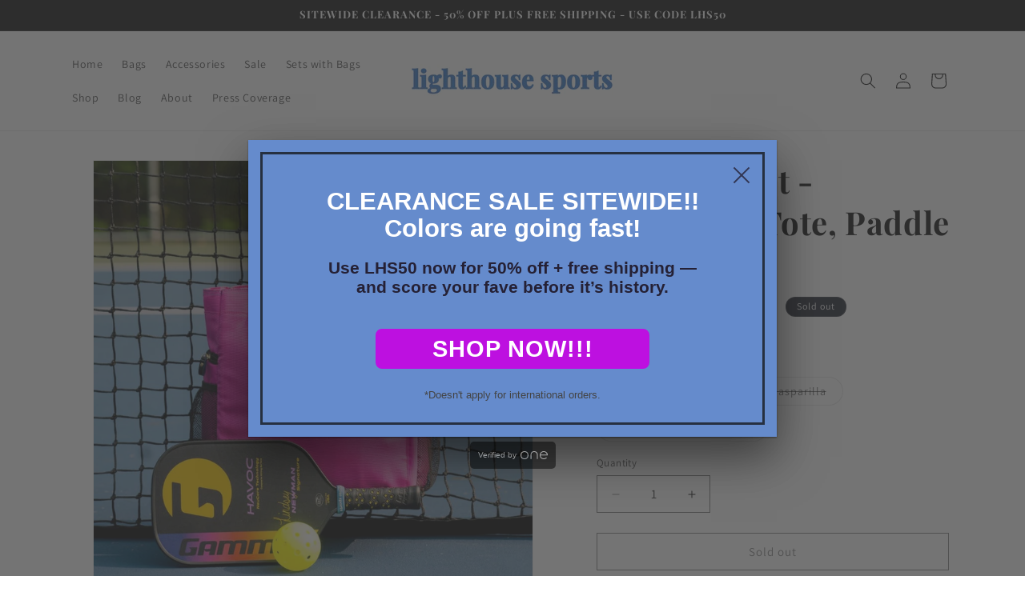

--- FILE ---
content_type: text/html; charset=utf-8
request_url: https://lighthousespts.com/products/top-seed-set-tote-paddle-and-balls
body_size: 34595
content:
<!doctype html>
<html class="js" lang="en">
  <head>
    <meta charset="utf-8">
    <meta http-equiv="X-UA-Compatible" content="IE=edge">
    <meta name="viewport" content="width=device-width,initial-scale=1">
    <meta name="theme-color" content="">
    <link rel="canonical" href="https://lighthousespts.com/products/top-seed-set-tote-paddle-and-balls"><link rel="icon" type="image/png" href="//lighthousespts.com/cdn/shop/files/Logo_Blue_No_Text_PNG_a510b1bf-87c9-453c-955d-12d4b219a4ef.png?crop=center&height=32&v=1663957332&width=32"><link rel="preconnect" href="https://fonts.shopifycdn.com" crossorigin><title>
      Top Seed Set-Gasparilla Tote, Paddle and Balls
 &ndash; Lighthouse Sports </title>

    
      <meta name="description" content="We have put together the best set for interm-advanced pickleball women. Get a paddle, tote and pickleball and look chic on and off the court. Discount on combo.">
    

    

<meta property="og:site_name" content="Lighthouse Sports ">
<meta property="og:url" content="https://lighthousespts.com/products/top-seed-set-tote-paddle-and-balls">
<meta property="og:title" content="Top Seed Set-Gasparilla Tote, Paddle and Balls">
<meta property="og:type" content="product">
<meta property="og:description" content="We have put together the best set for interm-advanced pickleball women. Get a paddle, tote and pickleball and look chic on and off the court. Discount on combo."><meta property="og:image" content="http://lighthousespts.com/cdn/shop/files/DSC_7812-17SQ.jpg?v=1693061124">
  <meta property="og:image:secure_url" content="https://lighthousespts.com/cdn/shop/files/DSC_7812-17SQ.jpg?v=1693061124">
  <meta property="og:image:width" content="887">
  <meta property="og:image:height" content="887"><meta property="og:price:amount" content="239.00">
  <meta property="og:price:currency" content="USD"><meta name="twitter:card" content="summary_large_image">
<meta name="twitter:title" content="Top Seed Set-Gasparilla Tote, Paddle and Balls">
<meta name="twitter:description" content="We have put together the best set for interm-advanced pickleball women. Get a paddle, tote and pickleball and look chic on and off the court. Discount on combo.">


    <script src="//lighthousespts.com/cdn/shop/t/29/assets/constants.js?v=132983761750457495441745605572" defer="defer"></script>
    <script src="//lighthousespts.com/cdn/shop/t/29/assets/pubsub.js?v=25310214064522200911745605573" defer="defer"></script>
    <script src="//lighthousespts.com/cdn/shop/t/29/assets/global.js?v=184345515105158409801745605572" defer="defer"></script>
    <script src="//lighthousespts.com/cdn/shop/t/29/assets/details-disclosure.js?v=13653116266235556501745605572" defer="defer"></script>
    <script src="//lighthousespts.com/cdn/shop/t/29/assets/details-modal.js?v=25581673532751508451745605572" defer="defer"></script>
    <script src="//lighthousespts.com/cdn/shop/t/29/assets/search-form.js?v=133129549252120666541745605573" defer="defer"></script><script src="//lighthousespts.com/cdn/shop/t/29/assets/animations.js?v=88693664871331136111745605571" defer="defer"></script><script>window.performance && window.performance.mark && window.performance.mark('shopify.content_for_header.start');</script><meta name="google-site-verification" content="J3fmbfsVQd6VrxkRgnA7e4K8YDE31MV5x7cRfc-_Be4">
<meta id="shopify-digital-wallet" name="shopify-digital-wallet" content="/66555478262/digital_wallets/dialog">
<meta name="shopify-checkout-api-token" content="4609823ff6d06191328d4354a762047e">
<meta id="in-context-paypal-metadata" data-shop-id="66555478262" data-venmo-supported="false" data-environment="production" data-locale="en_US" data-paypal-v4="true" data-currency="USD">
<link rel="alternate" type="application/json+oembed" href="https://lighthousespts.com/products/top-seed-set-tote-paddle-and-balls.oembed">
<script async="async" src="/checkouts/internal/preloads.js?locale=en-US"></script>
<link rel="preconnect" href="https://shop.app" crossorigin="anonymous">
<script async="async" src="https://shop.app/checkouts/internal/preloads.js?locale=en-US&shop_id=66555478262" crossorigin="anonymous"></script>
<script id="apple-pay-shop-capabilities" type="application/json">{"shopId":66555478262,"countryCode":"US","currencyCode":"USD","merchantCapabilities":["supports3DS"],"merchantId":"gid:\/\/shopify\/Shop\/66555478262","merchantName":"Lighthouse Sports ","requiredBillingContactFields":["postalAddress","email","phone"],"requiredShippingContactFields":["postalAddress","email","phone"],"shippingType":"shipping","supportedNetworks":["visa","masterCard","amex","discover","elo","jcb"],"total":{"type":"pending","label":"Lighthouse Sports ","amount":"1.00"},"shopifyPaymentsEnabled":true,"supportsSubscriptions":true}</script>
<script id="shopify-features" type="application/json">{"accessToken":"4609823ff6d06191328d4354a762047e","betas":["rich-media-storefront-analytics"],"domain":"lighthousespts.com","predictiveSearch":true,"shopId":66555478262,"locale":"en"}</script>
<script>var Shopify = Shopify || {};
Shopify.shop = "lighthouse-spts.myshopify.com";
Shopify.locale = "en";
Shopify.currency = {"active":"USD","rate":"1.0"};
Shopify.country = "US";
Shopify.theme = {"name":"Proposed Header Structure updated Dawn theme","id":150009250038,"schema_name":"Dawn","schema_version":"15.3.0","theme_store_id":887,"role":"main"};
Shopify.theme.handle = "null";
Shopify.theme.style = {"id":null,"handle":null};
Shopify.cdnHost = "lighthousespts.com/cdn";
Shopify.routes = Shopify.routes || {};
Shopify.routes.root = "/";</script>
<script type="module">!function(o){(o.Shopify=o.Shopify||{}).modules=!0}(window);</script>
<script>!function(o){function n(){var o=[];function n(){o.push(Array.prototype.slice.apply(arguments))}return n.q=o,n}var t=o.Shopify=o.Shopify||{};t.loadFeatures=n(),t.autoloadFeatures=n()}(window);</script>
<script>
  window.ShopifyPay = window.ShopifyPay || {};
  window.ShopifyPay.apiHost = "shop.app\/pay";
  window.ShopifyPay.redirectState = null;
</script>
<script id="shop-js-analytics" type="application/json">{"pageType":"product"}</script>
<script defer="defer" async type="module" src="//lighthousespts.com/cdn/shopifycloud/shop-js/modules/v2/client.init-shop-cart-sync_BApSsMSl.en.esm.js"></script>
<script defer="defer" async type="module" src="//lighthousespts.com/cdn/shopifycloud/shop-js/modules/v2/chunk.common_CBoos6YZ.esm.js"></script>
<script type="module">
  await import("//lighthousespts.com/cdn/shopifycloud/shop-js/modules/v2/client.init-shop-cart-sync_BApSsMSl.en.esm.js");
await import("//lighthousespts.com/cdn/shopifycloud/shop-js/modules/v2/chunk.common_CBoos6YZ.esm.js");

  window.Shopify.SignInWithShop?.initShopCartSync?.({"fedCMEnabled":true,"windoidEnabled":true});

</script>
<script defer="defer" async type="module" src="//lighthousespts.com/cdn/shopifycloud/shop-js/modules/v2/client.payment-terms_BHOWV7U_.en.esm.js"></script>
<script defer="defer" async type="module" src="//lighthousespts.com/cdn/shopifycloud/shop-js/modules/v2/chunk.common_CBoos6YZ.esm.js"></script>
<script defer="defer" async type="module" src="//lighthousespts.com/cdn/shopifycloud/shop-js/modules/v2/chunk.modal_Bu1hFZFC.esm.js"></script>
<script type="module">
  await import("//lighthousespts.com/cdn/shopifycloud/shop-js/modules/v2/client.payment-terms_BHOWV7U_.en.esm.js");
await import("//lighthousespts.com/cdn/shopifycloud/shop-js/modules/v2/chunk.common_CBoos6YZ.esm.js");
await import("//lighthousespts.com/cdn/shopifycloud/shop-js/modules/v2/chunk.modal_Bu1hFZFC.esm.js");

  
</script>
<script>
  window.Shopify = window.Shopify || {};
  if (!window.Shopify.featureAssets) window.Shopify.featureAssets = {};
  window.Shopify.featureAssets['shop-js'] = {"shop-cart-sync":["modules/v2/client.shop-cart-sync_DJczDl9f.en.esm.js","modules/v2/chunk.common_CBoos6YZ.esm.js"],"init-fed-cm":["modules/v2/client.init-fed-cm_BzwGC0Wi.en.esm.js","modules/v2/chunk.common_CBoos6YZ.esm.js"],"init-windoid":["modules/v2/client.init-windoid_BS26ThXS.en.esm.js","modules/v2/chunk.common_CBoos6YZ.esm.js"],"init-shop-email-lookup-coordinator":["modules/v2/client.init-shop-email-lookup-coordinator_DFwWcvrS.en.esm.js","modules/v2/chunk.common_CBoos6YZ.esm.js"],"shop-cash-offers":["modules/v2/client.shop-cash-offers_DthCPNIO.en.esm.js","modules/v2/chunk.common_CBoos6YZ.esm.js","modules/v2/chunk.modal_Bu1hFZFC.esm.js"],"shop-button":["modules/v2/client.shop-button_D_JX508o.en.esm.js","modules/v2/chunk.common_CBoos6YZ.esm.js"],"shop-toast-manager":["modules/v2/client.shop-toast-manager_tEhgP2F9.en.esm.js","modules/v2/chunk.common_CBoos6YZ.esm.js"],"avatar":["modules/v2/client.avatar_BTnouDA3.en.esm.js"],"pay-button":["modules/v2/client.pay-button_BuNmcIr_.en.esm.js","modules/v2/chunk.common_CBoos6YZ.esm.js"],"init-shop-cart-sync":["modules/v2/client.init-shop-cart-sync_BApSsMSl.en.esm.js","modules/v2/chunk.common_CBoos6YZ.esm.js"],"shop-login-button":["modules/v2/client.shop-login-button_DwLgFT0K.en.esm.js","modules/v2/chunk.common_CBoos6YZ.esm.js","modules/v2/chunk.modal_Bu1hFZFC.esm.js"],"init-customer-accounts-sign-up":["modules/v2/client.init-customer-accounts-sign-up_TlVCiykN.en.esm.js","modules/v2/client.shop-login-button_DwLgFT0K.en.esm.js","modules/v2/chunk.common_CBoos6YZ.esm.js","modules/v2/chunk.modal_Bu1hFZFC.esm.js"],"init-shop-for-new-customer-accounts":["modules/v2/client.init-shop-for-new-customer-accounts_DrjXSI53.en.esm.js","modules/v2/client.shop-login-button_DwLgFT0K.en.esm.js","modules/v2/chunk.common_CBoos6YZ.esm.js","modules/v2/chunk.modal_Bu1hFZFC.esm.js"],"init-customer-accounts":["modules/v2/client.init-customer-accounts_C0Oh2ljF.en.esm.js","modules/v2/client.shop-login-button_DwLgFT0K.en.esm.js","modules/v2/chunk.common_CBoos6YZ.esm.js","modules/v2/chunk.modal_Bu1hFZFC.esm.js"],"shop-follow-button":["modules/v2/client.shop-follow-button_C5D3XtBb.en.esm.js","modules/v2/chunk.common_CBoos6YZ.esm.js","modules/v2/chunk.modal_Bu1hFZFC.esm.js"],"checkout-modal":["modules/v2/client.checkout-modal_8TC_1FUY.en.esm.js","modules/v2/chunk.common_CBoos6YZ.esm.js","modules/v2/chunk.modal_Bu1hFZFC.esm.js"],"lead-capture":["modules/v2/client.lead-capture_D-pmUjp9.en.esm.js","modules/v2/chunk.common_CBoos6YZ.esm.js","modules/v2/chunk.modal_Bu1hFZFC.esm.js"],"shop-login":["modules/v2/client.shop-login_BmtnoEUo.en.esm.js","modules/v2/chunk.common_CBoos6YZ.esm.js","modules/v2/chunk.modal_Bu1hFZFC.esm.js"],"payment-terms":["modules/v2/client.payment-terms_BHOWV7U_.en.esm.js","modules/v2/chunk.common_CBoos6YZ.esm.js","modules/v2/chunk.modal_Bu1hFZFC.esm.js"]};
</script>
<script>(function() {
  var isLoaded = false;
  function asyncLoad() {
    if (isLoaded) return;
    isLoaded = true;
    var urls = ["https:\/\/cdn.one.store\/javascript\/dist\/1.0\/jcr-widget.js?account_id=shopify:lighthouse-spts.myshopify.com\u0026shop=lighthouse-spts.myshopify.com","https:\/\/cdn1.stamped.io\/files\/widget.min.js?shop=lighthouse-spts.myshopify.com"];
    for (var i = 0; i < urls.length; i++) {
      var s = document.createElement('script');
      s.type = 'text/javascript';
      s.async = true;
      s.src = urls[i];
      var x = document.getElementsByTagName('script')[0];
      x.parentNode.insertBefore(s, x);
    }
  };
  if(window.attachEvent) {
    window.attachEvent('onload', asyncLoad);
  } else {
    window.addEventListener('load', asyncLoad, false);
  }
})();</script>
<script id="__st">var __st={"a":66555478262,"offset":-18000,"reqid":"e553d367-f3ca-4019-80c9-3100340305f4-1768936367","pageurl":"lighthousespts.com\/products\/top-seed-set-tote-paddle-and-balls","u":"63d875db7bb0","p":"product","rtyp":"product","rid":8076693045494};</script>
<script>window.ShopifyPaypalV4VisibilityTracking = true;</script>
<script id="captcha-bootstrap">!function(){'use strict';const t='contact',e='account',n='new_comment',o=[[t,t],['blogs',n],['comments',n],[t,'customer']],c=[[e,'customer_login'],[e,'guest_login'],[e,'recover_customer_password'],[e,'create_customer']],r=t=>t.map((([t,e])=>`form[action*='/${t}']:not([data-nocaptcha='true']) input[name='form_type'][value='${e}']`)).join(','),a=t=>()=>t?[...document.querySelectorAll(t)].map((t=>t.form)):[];function s(){const t=[...o],e=r(t);return a(e)}const i='password',u='form_key',d=['recaptcha-v3-token','g-recaptcha-response','h-captcha-response',i],f=()=>{try{return window.sessionStorage}catch{return}},m='__shopify_v',_=t=>t.elements[u];function p(t,e,n=!1){try{const o=window.sessionStorage,c=JSON.parse(o.getItem(e)),{data:r}=function(t){const{data:e,action:n}=t;return t[m]||n?{data:e,action:n}:{data:t,action:n}}(c);for(const[e,n]of Object.entries(r))t.elements[e]&&(t.elements[e].value=n);n&&o.removeItem(e)}catch(o){console.error('form repopulation failed',{error:o})}}const l='form_type',E='cptcha';function T(t){t.dataset[E]=!0}const w=window,h=w.document,L='Shopify',v='ce_forms',y='captcha';let A=!1;((t,e)=>{const n=(g='f06e6c50-85a8-45c8-87d0-21a2b65856fe',I='https://cdn.shopify.com/shopifycloud/storefront-forms-hcaptcha/ce_storefront_forms_captcha_hcaptcha.v1.5.2.iife.js',D={infoText:'Protected by hCaptcha',privacyText:'Privacy',termsText:'Terms'},(t,e,n)=>{const o=w[L][v],c=o.bindForm;if(c)return c(t,g,e,D).then(n);var r;o.q.push([[t,g,e,D],n]),r=I,A||(h.body.append(Object.assign(h.createElement('script'),{id:'captcha-provider',async:!0,src:r})),A=!0)});var g,I,D;w[L]=w[L]||{},w[L][v]=w[L][v]||{},w[L][v].q=[],w[L][y]=w[L][y]||{},w[L][y].protect=function(t,e){n(t,void 0,e),T(t)},Object.freeze(w[L][y]),function(t,e,n,w,h,L){const[v,y,A,g]=function(t,e,n){const i=e?o:[],u=t?c:[],d=[...i,...u],f=r(d),m=r(i),_=r(d.filter((([t,e])=>n.includes(e))));return[a(f),a(m),a(_),s()]}(w,h,L),I=t=>{const e=t.target;return e instanceof HTMLFormElement?e:e&&e.form},D=t=>v().includes(t);t.addEventListener('submit',(t=>{const e=I(t);if(!e)return;const n=D(e)&&!e.dataset.hcaptchaBound&&!e.dataset.recaptchaBound,o=_(e),c=g().includes(e)&&(!o||!o.value);(n||c)&&t.preventDefault(),c&&!n&&(function(t){try{if(!f())return;!function(t){const e=f();if(!e)return;const n=_(t);if(!n)return;const o=n.value;o&&e.removeItem(o)}(t);const e=Array.from(Array(32),(()=>Math.random().toString(36)[2])).join('');!function(t,e){_(t)||t.append(Object.assign(document.createElement('input'),{type:'hidden',name:u})),t.elements[u].value=e}(t,e),function(t,e){const n=f();if(!n)return;const o=[...t.querySelectorAll(`input[type='${i}']`)].map((({name:t})=>t)),c=[...d,...o],r={};for(const[a,s]of new FormData(t).entries())c.includes(a)||(r[a]=s);n.setItem(e,JSON.stringify({[m]:1,action:t.action,data:r}))}(t,e)}catch(e){console.error('failed to persist form',e)}}(e),e.submit())}));const S=(t,e)=>{t&&!t.dataset[E]&&(n(t,e.some((e=>e===t))),T(t))};for(const o of['focusin','change'])t.addEventListener(o,(t=>{const e=I(t);D(e)&&S(e,y())}));const B=e.get('form_key'),M=e.get(l),P=B&&M;t.addEventListener('DOMContentLoaded',(()=>{const t=y();if(P)for(const e of t)e.elements[l].value===M&&p(e,B);[...new Set([...A(),...v().filter((t=>'true'===t.dataset.shopifyCaptcha))])].forEach((e=>S(e,t)))}))}(h,new URLSearchParams(w.location.search),n,t,e,['guest_login'])})(!0,!0)}();</script>
<script integrity="sha256-4kQ18oKyAcykRKYeNunJcIwy7WH5gtpwJnB7kiuLZ1E=" data-source-attribution="shopify.loadfeatures" defer="defer" src="//lighthousespts.com/cdn/shopifycloud/storefront/assets/storefront/load_feature-a0a9edcb.js" crossorigin="anonymous"></script>
<script crossorigin="anonymous" defer="defer" src="//lighthousespts.com/cdn/shopifycloud/storefront/assets/shopify_pay/storefront-65b4c6d7.js?v=20250812"></script>
<script data-source-attribution="shopify.dynamic_checkout.dynamic.init">var Shopify=Shopify||{};Shopify.PaymentButton=Shopify.PaymentButton||{isStorefrontPortableWallets:!0,init:function(){window.Shopify.PaymentButton.init=function(){};var t=document.createElement("script");t.src="https://lighthousespts.com/cdn/shopifycloud/portable-wallets/latest/portable-wallets.en.js",t.type="module",document.head.appendChild(t)}};
</script>
<script data-source-attribution="shopify.dynamic_checkout.buyer_consent">
  function portableWalletsHideBuyerConsent(e){var t=document.getElementById("shopify-buyer-consent"),n=document.getElementById("shopify-subscription-policy-button");t&&n&&(t.classList.add("hidden"),t.setAttribute("aria-hidden","true"),n.removeEventListener("click",e))}function portableWalletsShowBuyerConsent(e){var t=document.getElementById("shopify-buyer-consent"),n=document.getElementById("shopify-subscription-policy-button");t&&n&&(t.classList.remove("hidden"),t.removeAttribute("aria-hidden"),n.addEventListener("click",e))}window.Shopify?.PaymentButton&&(window.Shopify.PaymentButton.hideBuyerConsent=portableWalletsHideBuyerConsent,window.Shopify.PaymentButton.showBuyerConsent=portableWalletsShowBuyerConsent);
</script>
<script>
  function portableWalletsCleanup(e){e&&e.src&&console.error("Failed to load portable wallets script "+e.src);var t=document.querySelectorAll("shopify-accelerated-checkout .shopify-payment-button__skeleton, shopify-accelerated-checkout-cart .wallet-cart-button__skeleton"),e=document.getElementById("shopify-buyer-consent");for(let e=0;e<t.length;e++)t[e].remove();e&&e.remove()}function portableWalletsNotLoadedAsModule(e){e instanceof ErrorEvent&&"string"==typeof e.message&&e.message.includes("import.meta")&&"string"==typeof e.filename&&e.filename.includes("portable-wallets")&&(window.removeEventListener("error",portableWalletsNotLoadedAsModule),window.Shopify.PaymentButton.failedToLoad=e,"loading"===document.readyState?document.addEventListener("DOMContentLoaded",window.Shopify.PaymentButton.init):window.Shopify.PaymentButton.init())}window.addEventListener("error",portableWalletsNotLoadedAsModule);
</script>

<script type="module" src="https://lighthousespts.com/cdn/shopifycloud/portable-wallets/latest/portable-wallets.en.js" onError="portableWalletsCleanup(this)" crossorigin="anonymous"></script>
<script nomodule>
  document.addEventListener("DOMContentLoaded", portableWalletsCleanup);
</script>

<link id="shopify-accelerated-checkout-styles" rel="stylesheet" media="screen" href="https://lighthousespts.com/cdn/shopifycloud/portable-wallets/latest/accelerated-checkout-backwards-compat.css" crossorigin="anonymous">
<style id="shopify-accelerated-checkout-cart">
        #shopify-buyer-consent {
  margin-top: 1em;
  display: inline-block;
  width: 100%;
}

#shopify-buyer-consent.hidden {
  display: none;
}

#shopify-subscription-policy-button {
  background: none;
  border: none;
  padding: 0;
  text-decoration: underline;
  font-size: inherit;
  cursor: pointer;
}

#shopify-subscription-policy-button::before {
  box-shadow: none;
}

      </style>
<script id="sections-script" data-sections="header" defer="defer" src="//lighthousespts.com/cdn/shop/t/29/compiled_assets/scripts.js?v=1014"></script>
<script>window.performance && window.performance.mark && window.performance.mark('shopify.content_for_header.end');</script>


    <style data-shopify>
      @font-face {
  font-family: Assistant;
  font-weight: 400;
  font-style: normal;
  font-display: swap;
  src: url("//lighthousespts.com/cdn/fonts/assistant/assistant_n4.9120912a469cad1cc292572851508ca49d12e768.woff2") format("woff2"),
       url("//lighthousespts.com/cdn/fonts/assistant/assistant_n4.6e9875ce64e0fefcd3f4446b7ec9036b3ddd2985.woff") format("woff");
}

      @font-face {
  font-family: Assistant;
  font-weight: 700;
  font-style: normal;
  font-display: swap;
  src: url("//lighthousespts.com/cdn/fonts/assistant/assistant_n7.bf44452348ec8b8efa3aa3068825305886b1c83c.woff2") format("woff2"),
       url("//lighthousespts.com/cdn/fonts/assistant/assistant_n7.0c887fee83f6b3bda822f1150b912c72da0f7b64.woff") format("woff");
}

      
      
      @font-face {
  font-family: "Playfair Display";
  font-weight: 700;
  font-style: normal;
  font-display: swap;
  src: url("//lighthousespts.com/cdn/fonts/playfair_display/playfairdisplay_n7.592b3435e0fff3f50b26d410c73ae7ec893f6910.woff2") format("woff2"),
       url("//lighthousespts.com/cdn/fonts/playfair_display/playfairdisplay_n7.998b1417dec711058cce2abb61a0b8c59066498f.woff") format("woff");
}


      
        :root,
        .color-scheme-1 {
          --color-background: 255,255,255;
        
          --gradient-background: #ffffff;
        

        

        --color-foreground: 18,18,18;
        --color-background-contrast: 191,191,191;
        --color-shadow: 18,18,18;
        --color-button: 18,18,18;
        --color-button-text: 255,255,255;
        --color-secondary-button: 255,255,255;
        --color-secondary-button-text: 18,18,18;
        --color-link: 18,18,18;
        --color-badge-foreground: 18,18,18;
        --color-badge-background: 255,255,255;
        --color-badge-border: 18,18,18;
        --payment-terms-background-color: rgb(255 255 255);
      }
      
        
        .color-scheme-2 {
          --color-background: 243,243,243;
        
          --gradient-background: #f3f3f3;
        

        

        --color-foreground: 18,18,18;
        --color-background-contrast: 179,179,179;
        --color-shadow: 18,18,18;
        --color-button: 18,18,18;
        --color-button-text: 243,243,243;
        --color-secondary-button: 243,243,243;
        --color-secondary-button-text: 18,18,18;
        --color-link: 18,18,18;
        --color-badge-foreground: 18,18,18;
        --color-badge-background: 243,243,243;
        --color-badge-border: 18,18,18;
        --payment-terms-background-color: rgb(243 243 243);
      }
      
        
        .color-scheme-3 {
          --color-background: 36,40,51;
        
          --gradient-background: #242833;
        

        

        --color-foreground: 255,255,255;
        --color-background-contrast: 47,52,66;
        --color-shadow: 18,18,18;
        --color-button: 255,255,255;
        --color-button-text: 0,0,0;
        --color-secondary-button: 36,40,51;
        --color-secondary-button-text: 255,255,255;
        --color-link: 255,255,255;
        --color-badge-foreground: 255,255,255;
        --color-badge-background: 36,40,51;
        --color-badge-border: 255,255,255;
        --payment-terms-background-color: rgb(36 40 51);
      }
      
        
        .color-scheme-4 {
          --color-background: 18,18,18;
        
          --gradient-background: #121212;
        

        

        --color-foreground: 255,255,255;
        --color-background-contrast: 146,146,146;
        --color-shadow: 18,18,18;
        --color-button: 255,255,255;
        --color-button-text: 18,18,18;
        --color-secondary-button: 18,18,18;
        --color-secondary-button-text: 255,255,255;
        --color-link: 255,255,255;
        --color-badge-foreground: 255,255,255;
        --color-badge-background: 18,18,18;
        --color-badge-border: 255,255,255;
        --payment-terms-background-color: rgb(18 18 18);
      }
      
        
        .color-scheme-5 {
          --color-background: 51,79,180;
        
          --gradient-background: #334fb4;
        

        

        --color-foreground: 255,255,255;
        --color-background-contrast: 23,35,81;
        --color-shadow: 18,18,18;
        --color-button: 255,255,255;
        --color-button-text: 51,79,180;
        --color-secondary-button: 51,79,180;
        --color-secondary-button-text: 255,255,255;
        --color-link: 255,255,255;
        --color-badge-foreground: 255,255,255;
        --color-badge-background: 51,79,180;
        --color-badge-border: 255,255,255;
        --payment-terms-background-color: rgb(51 79 180);
      }
      
        
        .color-scheme-3daa7be4-2f40-4ee9-abd1-7e90db64cf86 {
          --color-background: 101,139,204;
        
          --gradient-background: #658bcc;
        

        

        --color-foreground: 255,255,255;
        --color-background-contrast: 44,77,133;
        --color-shadow: 18,18,18;
        --color-button: 255,255,255;
        --color-button-text: 18,18,18;
        --color-secondary-button: 101,139,204;
        --color-secondary-button-text: 255,255,255;
        --color-link: 255,255,255;
        --color-badge-foreground: 255,255,255;
        --color-badge-background: 101,139,204;
        --color-badge-border: 255,255,255;
        --payment-terms-background-color: rgb(101 139 204);
      }
      
        
        .color-scheme-2daf0034-5850-4114-b402-4733d8e4c047 {
          --color-background: 101,139,204;
        
          --gradient-background: #658bcc;
        

        

        --color-foreground: 0,0,0;
        --color-background-contrast: 44,77,133;
        --color-shadow: 101,139,204;
        --color-button: 255,255,255;
        --color-button-text: 255,255,255;
        --color-secondary-button: 101,139,204;
        --color-secondary-button-text: 101,139,204;
        --color-link: 101,139,204;
        --color-badge-foreground: 0,0,0;
        --color-badge-background: 101,139,204;
        --color-badge-border: 0,0,0;
        --payment-terms-background-color: rgb(101 139 204);
      }
      
        
        .color-scheme-a6ffe640-74c5-47e9-b8c8-b97be196f6b2 {
          --color-background: 255,255,255;
        
          --gradient-background: #ffffff;
        

        

        --color-foreground: 101,139,204;
        --color-background-contrast: 191,191,191;
        --color-shadow: 18,18,18;
        --color-button: 255,255,255;
        --color-button-text: 36,40,51;
        --color-secondary-button: 255,255,255;
        --color-secondary-button-text: 18,18,18;
        --color-link: 18,18,18;
        --color-badge-foreground: 101,139,204;
        --color-badge-background: 255,255,255;
        --color-badge-border: 101,139,204;
        --payment-terms-background-color: rgb(255 255 255);
      }
      

      body, .color-scheme-1, .color-scheme-2, .color-scheme-3, .color-scheme-4, .color-scheme-5, .color-scheme-3daa7be4-2f40-4ee9-abd1-7e90db64cf86, .color-scheme-2daf0034-5850-4114-b402-4733d8e4c047, .color-scheme-a6ffe640-74c5-47e9-b8c8-b97be196f6b2 {
        color: rgba(var(--color-foreground), 0.75);
        background-color: rgb(var(--color-background));
      }

      :root {
        --font-body-family: Assistant, sans-serif;
        --font-body-style: normal;
        --font-body-weight: 400;
        --font-body-weight-bold: 700;

        --font-heading-family: "Playfair Display", serif;
        --font-heading-style: normal;
        --font-heading-weight: 700;

        --font-body-scale: 1.0;
        --font-heading-scale: 1.0;

        --media-padding: px;
        --media-border-opacity: 0.05;
        --media-border-width: 1px;
        --media-radius: 0px;
        --media-shadow-opacity: 0.0;
        --media-shadow-horizontal-offset: 0px;
        --media-shadow-vertical-offset: 4px;
        --media-shadow-blur-radius: 5px;
        --media-shadow-visible: 0;

        --page-width: 120rem;
        --page-width-margin: 0rem;

        --product-card-image-padding: 0.0rem;
        --product-card-corner-radius: 0.0rem;
        --product-card-text-alignment: left;
        --product-card-border-width: 0.0rem;
        --product-card-border-opacity: 0.1;
        --product-card-shadow-opacity: 0.0;
        --product-card-shadow-visible: 0;
        --product-card-shadow-horizontal-offset: 0.0rem;
        --product-card-shadow-vertical-offset: 0.4rem;
        --product-card-shadow-blur-radius: 0.5rem;

        --collection-card-image-padding: 0.0rem;
        --collection-card-corner-radius: 0.0rem;
        --collection-card-text-alignment: left;
        --collection-card-border-width: 0.0rem;
        --collection-card-border-opacity: 0.1;
        --collection-card-shadow-opacity: 0.0;
        --collection-card-shadow-visible: 0;
        --collection-card-shadow-horizontal-offset: 0.0rem;
        --collection-card-shadow-vertical-offset: 0.4rem;
        --collection-card-shadow-blur-radius: 0.5rem;

        --blog-card-image-padding: 0.0rem;
        --blog-card-corner-radius: 0.0rem;
        --blog-card-text-alignment: left;
        --blog-card-border-width: 0.0rem;
        --blog-card-border-opacity: 0.1;
        --blog-card-shadow-opacity: 0.0;
        --blog-card-shadow-visible: 0;
        --blog-card-shadow-horizontal-offset: 0.0rem;
        --blog-card-shadow-vertical-offset: 0.4rem;
        --blog-card-shadow-blur-radius: 0.5rem;

        --badge-corner-radius: 4.0rem;

        --popup-border-width: 1px;
        --popup-border-opacity: 0.1;
        --popup-corner-radius: 0px;
        --popup-shadow-opacity: 0.0;
        --popup-shadow-horizontal-offset: 0px;
        --popup-shadow-vertical-offset: 4px;
        --popup-shadow-blur-radius: 5px;

        --drawer-border-width: 1px;
        --drawer-border-opacity: 0.1;
        --drawer-shadow-opacity: 0.0;
        --drawer-shadow-horizontal-offset: 0px;
        --drawer-shadow-vertical-offset: 4px;
        --drawer-shadow-blur-radius: 5px;

        --spacing-sections-desktop: 0px;
        --spacing-sections-mobile: 0px;

        --grid-desktop-vertical-spacing: 8px;
        --grid-desktop-horizontal-spacing: 8px;
        --grid-mobile-vertical-spacing: 4px;
        --grid-mobile-horizontal-spacing: 4px;

        --text-boxes-border-opacity: 0.1;
        --text-boxes-border-width: 0px;
        --text-boxes-radius: 0px;
        --text-boxes-shadow-opacity: 0.0;
        --text-boxes-shadow-visible: 0;
        --text-boxes-shadow-horizontal-offset: 0px;
        --text-boxes-shadow-vertical-offset: 4px;
        --text-boxes-shadow-blur-radius: 5px;

        --buttons-radius: 0px;
        --buttons-radius-outset: 0px;
        --buttons-border-width: 1px;
        --buttons-border-opacity: 1.0;
        --buttons-shadow-opacity: 0.0;
        --buttons-shadow-visible: 0;
        --buttons-shadow-horizontal-offset: 0px;
        --buttons-shadow-vertical-offset: 4px;
        --buttons-shadow-blur-radius: 5px;
        --buttons-border-offset: 0px;

        --inputs-radius: 0px;
        --inputs-border-width: 1px;
        --inputs-border-opacity: 0.55;
        --inputs-shadow-opacity: 0.0;
        --inputs-shadow-horizontal-offset: 0px;
        --inputs-margin-offset: 0px;
        --inputs-shadow-vertical-offset: 4px;
        --inputs-shadow-blur-radius: 5px;
        --inputs-radius-outset: 0px;

        --variant-pills-radius: 40px;
        --variant-pills-border-width: 1px;
        --variant-pills-border-opacity: 0.55;
        --variant-pills-shadow-opacity: 0.0;
        --variant-pills-shadow-horizontal-offset: 0px;
        --variant-pills-shadow-vertical-offset: 4px;
        --variant-pills-shadow-blur-radius: 5px;
      }

      *,
      *::before,
      *::after {
        box-sizing: inherit;
      }

      html {
        box-sizing: border-box;
        font-size: calc(var(--font-body-scale) * 62.5%);
        height: 100%;
      }

      body {
        display: grid;
        grid-template-rows: auto auto 1fr auto;
        grid-template-columns: 100%;
        min-height: 100%;
        margin: 0;
        font-size: 1.5rem;
        letter-spacing: 0.06rem;
        line-height: calc(1 + 0.8 / var(--font-body-scale));
        font-family: var(--font-body-family);
        font-style: var(--font-body-style);
        font-weight: var(--font-body-weight);
      }

      @media screen and (min-width: 750px) {
        body {
          font-size: 1.6rem;
        }
      }
    </style>

    <link href="//lighthousespts.com/cdn/shop/t/29/assets/base.css?v=159841507637079171801745605571" rel="stylesheet" type="text/css" media="all" />
    <link rel="stylesheet" href="//lighthousespts.com/cdn/shop/t/29/assets/component-cart-items.css?v=123238115697927560811745605571" media="print" onload="this.media='all'">
      <link rel="preload" as="font" href="//lighthousespts.com/cdn/fonts/assistant/assistant_n4.9120912a469cad1cc292572851508ca49d12e768.woff2" type="font/woff2" crossorigin>
      

      <link rel="preload" as="font" href="//lighthousespts.com/cdn/fonts/playfair_display/playfairdisplay_n7.592b3435e0fff3f50b26d410c73ae7ec893f6910.woff2" type="font/woff2" crossorigin>
      
<link
        rel="stylesheet"
        href="//lighthousespts.com/cdn/shop/t/29/assets/component-predictive-search.css?v=118923337488134913561745605572"
        media="print"
        onload="this.media='all'"
      ><script>
      if (Shopify.designMode) {
        document.documentElement.classList.add('shopify-design-mode');
      }
    </script>
  <!-- BEGIN app block: shopify://apps/avada-seo-suite/blocks/avada-seo/15507c6e-1aa3-45d3-b698-7e175e033440 --><script>
  window.AVADA_SEO_ENABLED = true;
</script><!-- BEGIN app snippet: avada-broken-link-manager --><!-- END app snippet --><!-- BEGIN app snippet: avada-seo-site --><!-- END app snippet --><!-- BEGIN app snippet: avada-robot-onpage --><!-- Avada SEO Robot Onpage -->












<!-- END app snippet --><!-- BEGIN app snippet: avada-frequently-asked-questions -->







<!-- END app snippet --><!-- BEGIN app snippet: avada-custom-css --> <!-- BEGIN Avada SEO custom CSS END -->


<!-- END Avada SEO custom CSS END -->
<!-- END app snippet --><!-- BEGIN app snippet: avada-loading --><style>
  @keyframes avada-rotate {
    0% { transform: rotate(0); }
    100% { transform: rotate(360deg); }
  }

  @keyframes avada-fade-out {
    0% { opacity: 1; visibility: visible; }
    100% { opacity: 0; visibility: hidden; }
  }

  .Avada-LoadingScreen {
    display: none;
    width: 100%;
    height: 100vh;
    top: 0;
    position: fixed;
    z-index: 9999;
    display: flex;
    align-items: center;
    justify-content: center;
  
    background-image: url();
    background-position: center;
    background-size: cover;
    background-repeat: no-repeat;
  
  }

  .Avada-LoadingScreen svg {
    animation: avada-rotate 1s linear infinite;
    width: px;
    height: px;
  }
</style>
<script>
  const themeId = Shopify.theme.id;
  const loadingSettingsValue = null;
  const loadingType = loadingSettingsValue?.loadingType;
  function renderLoading() {
    new MutationObserver((mutations, observer) => {
      if (document.body) {
        observer.disconnect();
        const loadingDiv = document.createElement('div');
        loadingDiv.className = 'Avada-LoadingScreen';
        if(loadingType === 'custom_logo' || loadingType === 'favicon_logo') {
          const srcLoadingImage = loadingSettingsValue?.customLogoThemeIds[themeId] || '';
          if(srcLoadingImage) {
            loadingDiv.innerHTML = `
            <img alt="Avada logo"  height="600px" loading="eager" fetchpriority="high"
              src="${srcLoadingImage}&width=600"
              width="600px" />
              `
          }
        }
        if(loadingType === 'circle') {
          loadingDiv.innerHTML = `
        <svg viewBox="0 0 40 40" fill="none" xmlns="http://www.w3.org/2000/svg">
          <path d="M20 3.75C11.0254 3.75 3.75 11.0254 3.75 20C3.75 21.0355 2.91053 21.875 1.875 21.875C0.839475 21.875 0 21.0355 0 20C0 8.9543 8.9543 0 20 0C31.0457 0 40 8.9543 40 20C40 31.0457 31.0457 40 20 40C18.9645 40 18.125 39.1605 18.125 38.125C18.125 37.0895 18.9645 36.25 20 36.25C28.9748 36.25 36.25 28.9748 36.25 20C36.25 11.0254 28.9748 3.75 20 3.75Z" fill=""/>
        </svg>
      `;
        }

        document.body.insertBefore(loadingDiv, document.body.firstChild || null);
        const e = '';
        const t = '';
        const o = 'first' === t;
        const a = sessionStorage.getItem('isShowLoadingAvada');
        const n = document.querySelector('.Avada-LoadingScreen');
        if (a && o) return (n.style.display = 'none');
        n.style.display = 'flex';
        const i = document.body;
        i.style.overflow = 'hidden';
        const l = () => {
          i.style.overflow = 'auto';
          n.style.animation = 'avada-fade-out 1s ease-out forwards';
          setTimeout(() => {
            n.style.display = 'none';
          }, 1000);
        };
        if ((o && !a && sessionStorage.setItem('isShowLoadingAvada', true), 'duration_auto' === e)) {
          window.onload = function() {
            l();
          };
          return;
        }
        setTimeout(() => {
          l();
        }, 1000 * e);
      }
    }).observe(document.documentElement, { childList: true, subtree: true });
  };
  function isNullish(value) {
    return value === null || value === undefined;
  }
  const themeIds = '';
  const themeIdsArray = themeIds ? themeIds.split(',') : [];

  if(!isNullish(themeIds) && themeIdsArray.includes(themeId.toString()) && loadingSettingsValue?.enabled) {
    renderLoading();
  }

  if(isNullish(loadingSettingsValue?.themeIds) && loadingSettingsValue?.enabled) {
    renderLoading();
  }
</script>
<!-- END app snippet --><!-- BEGIN app snippet: avada-seo-social-post --><!-- END app snippet -->
<!-- END app block --><!-- BEGIN app block: shopify://apps/zepto-product-personalizer/blocks/product_personalizer_main/7411210d-7b32-4c09-9455-e129e3be4729 --><!-- BEGIN app snippet: product-personalizer -->



  
 
 

<!-- END app snippet -->
<!-- BEGIN app snippet: zepto_common --><script>
var pplr_cart = {"note":null,"attributes":{},"original_total_price":0,"total_price":0,"total_discount":0,"total_weight":0.0,"item_count":0,"items":[],"requires_shipping":false,"currency":"USD","items_subtotal_price":0,"cart_level_discount_applications":[],"checkout_charge_amount":0};
var pplr_shop_currency = "USD";
var pplr_enabled_currencies_size = 1;
var pplr_money_formate = "${{amount}}";
var pplr_manual_theme_selector=["CartCount span:first","tr:has([name*=updates]) , .cart__table-row , .cart-drawer__item , .cart-item , .ajaxcart__row , .ajaxcart__product , [data-products]  .cart__item , .CartItem , .cart__row.cart-item:not(.ajaxcart_row) , .cart__row.responsive-table__row , .mini-products-list .item , .cart-product-item , .cart-product , .product-id.item-row , .cart-summary-item-container , .cart-item.cf , .js_cart_item , .cart__card","tr img:first,.cart-drawer__options , .cart-item__image ,  .AspectRatio img",".line-item__title, .meta span,.cart-drawer__options:last-of-type , .cart-drawer__item-properties , .cart__properties , .CartItem__PropertyList , .cart__item-meta .cart__product-properties , .properties , .item-details h6 small",".cart__item--price .cart__price , .CartItem__Price , .cart-collateral .price , .cart-summary-item__price-current , .cart_price .transcy-money , .bcpo-cart-item-original-price  ,  .final-price , .price-box span , .saso-cart-item-price  , .cart-drawer__item-price-container .cart-item__price , .cart-drawer__price .cart-item__original-price",".grid__item.one-half.text-right , .ajaxcart__price , .ajaxcart_product-price , .saso-cart-item-line-price , .cart__price .money , .bcpo-cart-item-original-line-price , .cart__item-total ,  .cart-item-total .money , .cart--total .price",".pplr_item_remove",".ajaxcart__qty , .PageContent , #CartContainer , .cart-summary-item__quantity , .nt_fk_canvas , .cart__cell--quantity , #mainContent , .cart-drawer__content , .cart__table tbody",".header__cart-price-bubble span[data-cart-price-bubble] , .cart-drawer__subtotal-value , .cart-drawer__subtotal-number , .ajaxcart__subtotal .grid .grid__item.one-third.text-right , .ajaxcart__subtotal , .cart__footer__value[data-cart-final] , .text-right.price.price--amount .price ,  .cart__item-sub div[data-subtotal] , .cart-cost .money , .cart__subtotal .money , .amount .theme-money , .cart_tot_price .transcy-money , .cart__total__money , .cart-subtotal__price , .cart__subtotal , .cart__subtotal-price .wcp-original-cart-total , #CartCost","form[action*=cart] [name=checkout]","Click To View Image"];
</script>
<script defer src="//cdn-zeptoapps.com/product-personalizer/pplr_common.js?v=20" ></script><!-- END app snippet -->

<!-- END app block --><!-- BEGIN app block: shopify://apps/one-ai-email-sms-marketing/blocks/embed-pixel/e2660a3c-4398-468f-b8cb-e4e470225df5 -->

<!-- END app block --><script src="https://cdn.shopify.com/extensions/09be6f57-2146-44fb-aedc-503c9ee38877/one-ai-sms-email-marketing-11/assets/one-pixel.js" type="text/javascript" defer="defer"></script>
<script src="https://cdn.shopify.com/extensions/a424d896-690a-47f2-a3ae-a82565eec47e/preorder-now-wolf-5/assets/preorde_panda.js" type="text/javascript" defer="defer"></script>
<link href="https://monorail-edge.shopifysvc.com" rel="dns-prefetch">
<script>(function(){if ("sendBeacon" in navigator && "performance" in window) {try {var session_token_from_headers = performance.getEntriesByType('navigation')[0].serverTiming.find(x => x.name == '_s').description;} catch {var session_token_from_headers = undefined;}var session_cookie_matches = document.cookie.match(/_shopify_s=([^;]*)/);var session_token_from_cookie = session_cookie_matches && session_cookie_matches.length === 2 ? session_cookie_matches[1] : "";var session_token = session_token_from_headers || session_token_from_cookie || "";function handle_abandonment_event(e) {var entries = performance.getEntries().filter(function(entry) {return /monorail-edge.shopifysvc.com/.test(entry.name);});if (!window.abandonment_tracked && entries.length === 0) {window.abandonment_tracked = true;var currentMs = Date.now();var navigation_start = performance.timing.navigationStart;var payload = {shop_id: 66555478262,url: window.location.href,navigation_start,duration: currentMs - navigation_start,session_token,page_type: "product"};window.navigator.sendBeacon("https://monorail-edge.shopifysvc.com/v1/produce", JSON.stringify({schema_id: "online_store_buyer_site_abandonment/1.1",payload: payload,metadata: {event_created_at_ms: currentMs,event_sent_at_ms: currentMs}}));}}window.addEventListener('pagehide', handle_abandonment_event);}}());</script>
<script id="web-pixels-manager-setup">(function e(e,d,r,n,o){if(void 0===o&&(o={}),!Boolean(null===(a=null===(i=window.Shopify)||void 0===i?void 0:i.analytics)||void 0===a?void 0:a.replayQueue)){var i,a;window.Shopify=window.Shopify||{};var t=window.Shopify;t.analytics=t.analytics||{};var s=t.analytics;s.replayQueue=[],s.publish=function(e,d,r){return s.replayQueue.push([e,d,r]),!0};try{self.performance.mark("wpm:start")}catch(e){}var l=function(){var e={modern:/Edge?\/(1{2}[4-9]|1[2-9]\d|[2-9]\d{2}|\d{4,})\.\d+(\.\d+|)|Firefox\/(1{2}[4-9]|1[2-9]\d|[2-9]\d{2}|\d{4,})\.\d+(\.\d+|)|Chrom(ium|e)\/(9{2}|\d{3,})\.\d+(\.\d+|)|(Maci|X1{2}).+ Version\/(15\.\d+|(1[6-9]|[2-9]\d|\d{3,})\.\d+)([,.]\d+|)( \(\w+\)|)( Mobile\/\w+|) Safari\/|Chrome.+OPR\/(9{2}|\d{3,})\.\d+\.\d+|(CPU[ +]OS|iPhone[ +]OS|CPU[ +]iPhone|CPU IPhone OS|CPU iPad OS)[ +]+(15[._]\d+|(1[6-9]|[2-9]\d|\d{3,})[._]\d+)([._]\d+|)|Android:?[ /-](13[3-9]|1[4-9]\d|[2-9]\d{2}|\d{4,})(\.\d+|)(\.\d+|)|Android.+Firefox\/(13[5-9]|1[4-9]\d|[2-9]\d{2}|\d{4,})\.\d+(\.\d+|)|Android.+Chrom(ium|e)\/(13[3-9]|1[4-9]\d|[2-9]\d{2}|\d{4,})\.\d+(\.\d+|)|SamsungBrowser\/([2-9]\d|\d{3,})\.\d+/,legacy:/Edge?\/(1[6-9]|[2-9]\d|\d{3,})\.\d+(\.\d+|)|Firefox\/(5[4-9]|[6-9]\d|\d{3,})\.\d+(\.\d+|)|Chrom(ium|e)\/(5[1-9]|[6-9]\d|\d{3,})\.\d+(\.\d+|)([\d.]+$|.*Safari\/(?![\d.]+ Edge\/[\d.]+$))|(Maci|X1{2}).+ Version\/(10\.\d+|(1[1-9]|[2-9]\d|\d{3,})\.\d+)([,.]\d+|)( \(\w+\)|)( Mobile\/\w+|) Safari\/|Chrome.+OPR\/(3[89]|[4-9]\d|\d{3,})\.\d+\.\d+|(CPU[ +]OS|iPhone[ +]OS|CPU[ +]iPhone|CPU IPhone OS|CPU iPad OS)[ +]+(10[._]\d+|(1[1-9]|[2-9]\d|\d{3,})[._]\d+)([._]\d+|)|Android:?[ /-](13[3-9]|1[4-9]\d|[2-9]\d{2}|\d{4,})(\.\d+|)(\.\d+|)|Mobile Safari.+OPR\/([89]\d|\d{3,})\.\d+\.\d+|Android.+Firefox\/(13[5-9]|1[4-9]\d|[2-9]\d{2}|\d{4,})\.\d+(\.\d+|)|Android.+Chrom(ium|e)\/(13[3-9]|1[4-9]\d|[2-9]\d{2}|\d{4,})\.\d+(\.\d+|)|Android.+(UC? ?Browser|UCWEB|U3)[ /]?(15\.([5-9]|\d{2,})|(1[6-9]|[2-9]\d|\d{3,})\.\d+)\.\d+|SamsungBrowser\/(5\.\d+|([6-9]|\d{2,})\.\d+)|Android.+MQ{2}Browser\/(14(\.(9|\d{2,})|)|(1[5-9]|[2-9]\d|\d{3,})(\.\d+|))(\.\d+|)|K[Aa][Ii]OS\/(3\.\d+|([4-9]|\d{2,})\.\d+)(\.\d+|)/},d=e.modern,r=e.legacy,n=navigator.userAgent;return n.match(d)?"modern":n.match(r)?"legacy":"unknown"}(),u="modern"===l?"modern":"legacy",c=(null!=n?n:{modern:"",legacy:""})[u],f=function(e){return[e.baseUrl,"/wpm","/b",e.hashVersion,"modern"===e.buildTarget?"m":"l",".js"].join("")}({baseUrl:d,hashVersion:r,buildTarget:u}),m=function(e){var d=e.version,r=e.bundleTarget,n=e.surface,o=e.pageUrl,i=e.monorailEndpoint;return{emit:function(e){var a=e.status,t=e.errorMsg,s=(new Date).getTime(),l=JSON.stringify({metadata:{event_sent_at_ms:s},events:[{schema_id:"web_pixels_manager_load/3.1",payload:{version:d,bundle_target:r,page_url:o,status:a,surface:n,error_msg:t},metadata:{event_created_at_ms:s}}]});if(!i)return console&&console.warn&&console.warn("[Web Pixels Manager] No Monorail endpoint provided, skipping logging."),!1;try{return self.navigator.sendBeacon.bind(self.navigator)(i,l)}catch(e){}var u=new XMLHttpRequest;try{return u.open("POST",i,!0),u.setRequestHeader("Content-Type","text/plain"),u.send(l),!0}catch(e){return console&&console.warn&&console.warn("[Web Pixels Manager] Got an unhandled error while logging to Monorail."),!1}}}}({version:r,bundleTarget:l,surface:e.surface,pageUrl:self.location.href,monorailEndpoint:e.monorailEndpoint});try{o.browserTarget=l,function(e){var d=e.src,r=e.async,n=void 0===r||r,o=e.onload,i=e.onerror,a=e.sri,t=e.scriptDataAttributes,s=void 0===t?{}:t,l=document.createElement("script"),u=document.querySelector("head"),c=document.querySelector("body");if(l.async=n,l.src=d,a&&(l.integrity=a,l.crossOrigin="anonymous"),s)for(var f in s)if(Object.prototype.hasOwnProperty.call(s,f))try{l.dataset[f]=s[f]}catch(e){}if(o&&l.addEventListener("load",o),i&&l.addEventListener("error",i),u)u.appendChild(l);else{if(!c)throw new Error("Did not find a head or body element to append the script");c.appendChild(l)}}({src:f,async:!0,onload:function(){if(!function(){var e,d;return Boolean(null===(d=null===(e=window.Shopify)||void 0===e?void 0:e.analytics)||void 0===d?void 0:d.initialized)}()){var d=window.webPixelsManager.init(e)||void 0;if(d){var r=window.Shopify.analytics;r.replayQueue.forEach((function(e){var r=e[0],n=e[1],o=e[2];d.publishCustomEvent(r,n,o)})),r.replayQueue=[],r.publish=d.publishCustomEvent,r.visitor=d.visitor,r.initialized=!0}}},onerror:function(){return m.emit({status:"failed",errorMsg:"".concat(f," has failed to load")})},sri:function(e){var d=/^sha384-[A-Za-z0-9+/=]+$/;return"string"==typeof e&&d.test(e)}(c)?c:"",scriptDataAttributes:o}),m.emit({status:"loading"})}catch(e){m.emit({status:"failed",errorMsg:(null==e?void 0:e.message)||"Unknown error"})}}})({shopId: 66555478262,storefrontBaseUrl: "https://lighthousespts.com",extensionsBaseUrl: "https://extensions.shopifycdn.com/cdn/shopifycloud/web-pixels-manager",monorailEndpoint: "https://monorail-edge.shopifysvc.com/unstable/produce_batch",surface: "storefront-renderer",enabledBetaFlags: ["2dca8a86"],webPixelsConfigList: [{"id":"566329590","configuration":"{\"config\":\"{\\\"google_tag_ids\\\":[\\\"G-P7PQD6WTHF\\\",\\\"GT-NNZGS24\\\"],\\\"target_country\\\":\\\"US\\\",\\\"gtag_events\\\":[{\\\"type\\\":\\\"search\\\",\\\"action_label\\\":\\\"G-P7PQD6WTHF\\\"},{\\\"type\\\":\\\"begin_checkout\\\",\\\"action_label\\\":\\\"G-P7PQD6WTHF\\\"},{\\\"type\\\":\\\"view_item\\\",\\\"action_label\\\":[\\\"G-P7PQD6WTHF\\\",\\\"MC-33P8SW3WW6\\\"]},{\\\"type\\\":\\\"purchase\\\",\\\"action_label\\\":[\\\"G-P7PQD6WTHF\\\",\\\"MC-33P8SW3WW6\\\"]},{\\\"type\\\":\\\"page_view\\\",\\\"action_label\\\":[\\\"G-P7PQD6WTHF\\\",\\\"MC-33P8SW3WW6\\\"]},{\\\"type\\\":\\\"add_payment_info\\\",\\\"action_label\\\":\\\"G-P7PQD6WTHF\\\"},{\\\"type\\\":\\\"add_to_cart\\\",\\\"action_label\\\":\\\"G-P7PQD6WTHF\\\"}],\\\"enable_monitoring_mode\\\":false}\"}","eventPayloadVersion":"v1","runtimeContext":"OPEN","scriptVersion":"b2a88bafab3e21179ed38636efcd8a93","type":"APP","apiClientId":1780363,"privacyPurposes":[],"dataSharingAdjustments":{"protectedCustomerApprovalScopes":["read_customer_address","read_customer_email","read_customer_name","read_customer_personal_data","read_customer_phone"]}},{"id":"99221750","eventPayloadVersion":"1","runtimeContext":"LAX","scriptVersion":"1","type":"CUSTOM","privacyPurposes":["ANALYTICS","MARKETING","SALE_OF_DATA"],"name":"LP Google Ads Purchases"},{"id":"99254518","eventPayloadVersion":"1","runtimeContext":"LAX","scriptVersion":"1","type":"CUSTOM","privacyPurposes":["ANALYTICS","MARKETING","SALE_OF_DATA"],"name":"LP GAds Dynamic Remarketing"},{"id":"118194422","eventPayloadVersion":"1","runtimeContext":"LAX","scriptVersion":"1","type":"CUSTOM","privacyPurposes":["ANALYTICS","MARKETING","SALE_OF_DATA"],"name":"Brad's Deals Tune"},{"id":"shopify-app-pixel","configuration":"{}","eventPayloadVersion":"v1","runtimeContext":"STRICT","scriptVersion":"0450","apiClientId":"shopify-pixel","type":"APP","privacyPurposes":["ANALYTICS","MARKETING"]},{"id":"shopify-custom-pixel","eventPayloadVersion":"v1","runtimeContext":"LAX","scriptVersion":"0450","apiClientId":"shopify-pixel","type":"CUSTOM","privacyPurposes":["ANALYTICS","MARKETING"]}],isMerchantRequest: false,initData: {"shop":{"name":"Lighthouse Sports ","paymentSettings":{"currencyCode":"USD"},"myshopifyDomain":"lighthouse-spts.myshopify.com","countryCode":"US","storefrontUrl":"https:\/\/lighthousespts.com"},"customer":null,"cart":null,"checkout":null,"productVariants":[{"price":{"amount":239.0,"currencyCode":"USD"},"product":{"title":"Top Seed Set - Gasparilla Tote, Paddle and Balls","vendor":"Lighthouse Sports","id":"8076693045494","untranslatedTitle":"Top Seed Set - Gasparilla Tote, Paddle and Balls","url":"\/products\/top-seed-set-tote-paddle-and-balls","type":"Pickleball Set"},"id":"45381793153270","image":{"src":"\/\/lighthousespts.com\/cdn\/shop\/files\/DSC_7812-17SQ.jpg?v=1693061124"},"sku":"PS-WB12001-BK","title":"Black Gasparilla","untranslatedTitle":"Black Gasparilla"},{"price":{"amount":239.0,"currencyCode":"USD"},"product":{"title":"Top Seed Set - Gasparilla Tote, Paddle and Balls","vendor":"Lighthouse Sports","id":"8076693045494","untranslatedTitle":"Top Seed Set - Gasparilla Tote, Paddle and Balls","url":"\/products\/top-seed-set-tote-paddle-and-balls","type":"Pickleball Set"},"id":"45381793186038","image":{"src":"\/\/lighthousespts.com\/cdn\/shop\/files\/DSC_7812-17SQ.jpg?v=1693061124"},"sku":"PS-WB12001-PK","title":"Pink Gasparilla","untranslatedTitle":"Pink Gasparilla"},{"price":{"amount":239.0,"currencyCode":"USD"},"product":{"title":"Top Seed Set - Gasparilla Tote, Paddle and Balls","vendor":"Lighthouse Sports","id":"8076693045494","untranslatedTitle":"Top Seed Set - Gasparilla Tote, Paddle and Balls","url":"\/products\/top-seed-set-tote-paddle-and-balls","type":"Pickleball Set"},"id":"45381793218806","image":{"src":"\/\/lighthousespts.com\/cdn\/shop\/files\/DSC_7812-17SQ.jpg?v=1693061124"},"sku":"PS-WB12001-GR","title":"Lavender Grey Gasparilla","untranslatedTitle":"Lavender Grey Gasparilla"}],"purchasingCompany":null},},"https://lighthousespts.com/cdn","fcfee988w5aeb613cpc8e4bc33m6693e112",{"modern":"","legacy":""},{"shopId":"66555478262","storefrontBaseUrl":"https:\/\/lighthousespts.com","extensionBaseUrl":"https:\/\/extensions.shopifycdn.com\/cdn\/shopifycloud\/web-pixels-manager","surface":"storefront-renderer","enabledBetaFlags":"[\"2dca8a86\"]","isMerchantRequest":"false","hashVersion":"fcfee988w5aeb613cpc8e4bc33m6693e112","publish":"custom","events":"[[\"page_viewed\",{}],[\"product_viewed\",{\"productVariant\":{\"price\":{\"amount\":239.0,\"currencyCode\":\"USD\"},\"product\":{\"title\":\"Top Seed Set - Gasparilla Tote, Paddle and Balls\",\"vendor\":\"Lighthouse Sports\",\"id\":\"8076693045494\",\"untranslatedTitle\":\"Top Seed Set - Gasparilla Tote, Paddle and Balls\",\"url\":\"\/products\/top-seed-set-tote-paddle-and-balls\",\"type\":\"Pickleball Set\"},\"id\":\"45381793153270\",\"image\":{\"src\":\"\/\/lighthousespts.com\/cdn\/shop\/files\/DSC_7812-17SQ.jpg?v=1693061124\"},\"sku\":\"PS-WB12001-BK\",\"title\":\"Black Gasparilla\",\"untranslatedTitle\":\"Black Gasparilla\"}}]]"});</script><script>
  window.ShopifyAnalytics = window.ShopifyAnalytics || {};
  window.ShopifyAnalytics.meta = window.ShopifyAnalytics.meta || {};
  window.ShopifyAnalytics.meta.currency = 'USD';
  var meta = {"product":{"id":8076693045494,"gid":"gid:\/\/shopify\/Product\/8076693045494","vendor":"Lighthouse Sports","type":"Pickleball Set","handle":"top-seed-set-tote-paddle-and-balls","variants":[{"id":45381793153270,"price":23900,"name":"Top Seed Set - Gasparilla Tote, Paddle and Balls - Black Gasparilla","public_title":"Black Gasparilla","sku":"PS-WB12001-BK"},{"id":45381793186038,"price":23900,"name":"Top Seed Set - Gasparilla Tote, Paddle and Balls - Pink Gasparilla","public_title":"Pink Gasparilla","sku":"PS-WB12001-PK"},{"id":45381793218806,"price":23900,"name":"Top Seed Set - Gasparilla Tote, Paddle and Balls - Lavender Grey Gasparilla","public_title":"Lavender Grey Gasparilla","sku":"PS-WB12001-GR"}],"remote":false},"page":{"pageType":"product","resourceType":"product","resourceId":8076693045494,"requestId":"e553d367-f3ca-4019-80c9-3100340305f4-1768936367"}};
  for (var attr in meta) {
    window.ShopifyAnalytics.meta[attr] = meta[attr];
  }
</script>
<script class="analytics">
  (function () {
    var customDocumentWrite = function(content) {
      var jquery = null;

      if (window.jQuery) {
        jquery = window.jQuery;
      } else if (window.Checkout && window.Checkout.$) {
        jquery = window.Checkout.$;
      }

      if (jquery) {
        jquery('body').append(content);
      }
    };

    var hasLoggedConversion = function(token) {
      if (token) {
        return document.cookie.indexOf('loggedConversion=' + token) !== -1;
      }
      return false;
    }

    var setCookieIfConversion = function(token) {
      if (token) {
        var twoMonthsFromNow = new Date(Date.now());
        twoMonthsFromNow.setMonth(twoMonthsFromNow.getMonth() + 2);

        document.cookie = 'loggedConversion=' + token + '; expires=' + twoMonthsFromNow;
      }
    }

    var trekkie = window.ShopifyAnalytics.lib = window.trekkie = window.trekkie || [];
    if (trekkie.integrations) {
      return;
    }
    trekkie.methods = [
      'identify',
      'page',
      'ready',
      'track',
      'trackForm',
      'trackLink'
    ];
    trekkie.factory = function(method) {
      return function() {
        var args = Array.prototype.slice.call(arguments);
        args.unshift(method);
        trekkie.push(args);
        return trekkie;
      };
    };
    for (var i = 0; i < trekkie.methods.length; i++) {
      var key = trekkie.methods[i];
      trekkie[key] = trekkie.factory(key);
    }
    trekkie.load = function(config) {
      trekkie.config = config || {};
      trekkie.config.initialDocumentCookie = document.cookie;
      var first = document.getElementsByTagName('script')[0];
      var script = document.createElement('script');
      script.type = 'text/javascript';
      script.onerror = function(e) {
        var scriptFallback = document.createElement('script');
        scriptFallback.type = 'text/javascript';
        scriptFallback.onerror = function(error) {
                var Monorail = {
      produce: function produce(monorailDomain, schemaId, payload) {
        var currentMs = new Date().getTime();
        var event = {
          schema_id: schemaId,
          payload: payload,
          metadata: {
            event_created_at_ms: currentMs,
            event_sent_at_ms: currentMs
          }
        };
        return Monorail.sendRequest("https://" + monorailDomain + "/v1/produce", JSON.stringify(event));
      },
      sendRequest: function sendRequest(endpointUrl, payload) {
        // Try the sendBeacon API
        if (window && window.navigator && typeof window.navigator.sendBeacon === 'function' && typeof window.Blob === 'function' && !Monorail.isIos12()) {
          var blobData = new window.Blob([payload], {
            type: 'text/plain'
          });

          if (window.navigator.sendBeacon(endpointUrl, blobData)) {
            return true;
          } // sendBeacon was not successful

        } // XHR beacon

        var xhr = new XMLHttpRequest();

        try {
          xhr.open('POST', endpointUrl);
          xhr.setRequestHeader('Content-Type', 'text/plain');
          xhr.send(payload);
        } catch (e) {
          console.log(e);
        }

        return false;
      },
      isIos12: function isIos12() {
        return window.navigator.userAgent.lastIndexOf('iPhone; CPU iPhone OS 12_') !== -1 || window.navigator.userAgent.lastIndexOf('iPad; CPU OS 12_') !== -1;
      }
    };
    Monorail.produce('monorail-edge.shopifysvc.com',
      'trekkie_storefront_load_errors/1.1',
      {shop_id: 66555478262,
      theme_id: 150009250038,
      app_name: "storefront",
      context_url: window.location.href,
      source_url: "//lighthousespts.com/cdn/s/trekkie.storefront.cd680fe47e6c39ca5d5df5f0a32d569bc48c0f27.min.js"});

        };
        scriptFallback.async = true;
        scriptFallback.src = '//lighthousespts.com/cdn/s/trekkie.storefront.cd680fe47e6c39ca5d5df5f0a32d569bc48c0f27.min.js';
        first.parentNode.insertBefore(scriptFallback, first);
      };
      script.async = true;
      script.src = '//lighthousespts.com/cdn/s/trekkie.storefront.cd680fe47e6c39ca5d5df5f0a32d569bc48c0f27.min.js';
      first.parentNode.insertBefore(script, first);
    };
    trekkie.load(
      {"Trekkie":{"appName":"storefront","development":false,"defaultAttributes":{"shopId":66555478262,"isMerchantRequest":null,"themeId":150009250038,"themeCityHash":"3776664955278162813","contentLanguage":"en","currency":"USD","eventMetadataId":"b11bc9de-8380-4b7f-a6a6-9a639da856b9"},"isServerSideCookieWritingEnabled":true,"monorailRegion":"shop_domain","enabledBetaFlags":["65f19447"]},"Session Attribution":{},"S2S":{"facebookCapiEnabled":false,"source":"trekkie-storefront-renderer","apiClientId":580111}}
    );

    var loaded = false;
    trekkie.ready(function() {
      if (loaded) return;
      loaded = true;

      window.ShopifyAnalytics.lib = window.trekkie;

      var originalDocumentWrite = document.write;
      document.write = customDocumentWrite;
      try { window.ShopifyAnalytics.merchantGoogleAnalytics.call(this); } catch(error) {};
      document.write = originalDocumentWrite;

      window.ShopifyAnalytics.lib.page(null,{"pageType":"product","resourceType":"product","resourceId":8076693045494,"requestId":"e553d367-f3ca-4019-80c9-3100340305f4-1768936367","shopifyEmitted":true});

      var match = window.location.pathname.match(/checkouts\/(.+)\/(thank_you|post_purchase)/)
      var token = match? match[1]: undefined;
      if (!hasLoggedConversion(token)) {
        setCookieIfConversion(token);
        window.ShopifyAnalytics.lib.track("Viewed Product",{"currency":"USD","variantId":45381793153270,"productId":8076693045494,"productGid":"gid:\/\/shopify\/Product\/8076693045494","name":"Top Seed Set - Gasparilla Tote, Paddle and Balls - Black Gasparilla","price":"239.00","sku":"PS-WB12001-BK","brand":"Lighthouse Sports","variant":"Black Gasparilla","category":"Pickleball Set","nonInteraction":true,"remote":false},undefined,undefined,{"shopifyEmitted":true});
      window.ShopifyAnalytics.lib.track("monorail:\/\/trekkie_storefront_viewed_product\/1.1",{"currency":"USD","variantId":45381793153270,"productId":8076693045494,"productGid":"gid:\/\/shopify\/Product\/8076693045494","name":"Top Seed Set - Gasparilla Tote, Paddle and Balls - Black Gasparilla","price":"239.00","sku":"PS-WB12001-BK","brand":"Lighthouse Sports","variant":"Black Gasparilla","category":"Pickleball Set","nonInteraction":true,"remote":false,"referer":"https:\/\/lighthousespts.com\/products\/top-seed-set-tote-paddle-and-balls"});
      }
    });


        var eventsListenerScript = document.createElement('script');
        eventsListenerScript.async = true;
        eventsListenerScript.src = "//lighthousespts.com/cdn/shopifycloud/storefront/assets/shop_events_listener-3da45d37.js";
        document.getElementsByTagName('head')[0].appendChild(eventsListenerScript);

})();</script>
  <script>
  if (!window.ga || (window.ga && typeof window.ga !== 'function')) {
    window.ga = function ga() {
      (window.ga.q = window.ga.q || []).push(arguments);
      if (window.Shopify && window.Shopify.analytics && typeof window.Shopify.analytics.publish === 'function') {
        window.Shopify.analytics.publish("ga_stub_called", {}, {sendTo: "google_osp_migration"});
      }
      console.error("Shopify's Google Analytics stub called with:", Array.from(arguments), "\nSee https://help.shopify.com/manual/promoting-marketing/pixels/pixel-migration#google for more information.");
    };
    if (window.Shopify && window.Shopify.analytics && typeof window.Shopify.analytics.publish === 'function') {
      window.Shopify.analytics.publish("ga_stub_initialized", {}, {sendTo: "google_osp_migration"});
    }
  }
</script>
<script
  defer
  src="https://lighthousespts.com/cdn/shopifycloud/perf-kit/shopify-perf-kit-3.0.4.min.js"
  data-application="storefront-renderer"
  data-shop-id="66555478262"
  data-render-region="gcp-us-central1"
  data-page-type="product"
  data-theme-instance-id="150009250038"
  data-theme-name="Dawn"
  data-theme-version="15.3.0"
  data-monorail-region="shop_domain"
  data-resource-timing-sampling-rate="10"
  data-shs="true"
  data-shs-beacon="true"
  data-shs-export-with-fetch="true"
  data-shs-logs-sample-rate="1"
  data-shs-beacon-endpoint="https://lighthousespts.com/api/collect"
></script>
</head>

  <body class="gradient animate--hover-default">
    <a class="skip-to-content-link button visually-hidden" href="#MainContent">
      Skip to content
    </a><!-- BEGIN sections: header-group -->
<div id="shopify-section-sections--19394855207158__announcement-bar" class="shopify-section shopify-section-group-header-group announcement-bar-section"><link href="//lighthousespts.com/cdn/shop/t/29/assets/component-slideshow.css?v=17933591812325749411745605572" rel="stylesheet" type="text/css" media="all" />
<link href="//lighthousespts.com/cdn/shop/t/29/assets/component-slider.css?v=14039311878856620671745605572" rel="stylesheet" type="text/css" media="all" />

  <link href="//lighthousespts.com/cdn/shop/t/29/assets/component-list-social.css?v=35792976012981934991745605572" rel="stylesheet" type="text/css" media="all" />


<div
  class="utility-bar color-scheme-4 gradient utility-bar--bottom-border"
>
  <div class="page-width utility-bar__grid"><div
        class="announcement-bar"
        role="region"
        aria-label="Announcement"
        
      ><p class="announcement-bar__message h5">
            <span>SITEWIDE CLEARANCE - 50% OFF PLUS FREE SHIPPING - USE CODE LHS50</span></p></div><div class="localization-wrapper">
</div>
  </div>
</div>


</div><div id="shopify-section-sections--19394855207158__header" class="shopify-section shopify-section-group-header-group section-header"><link rel="stylesheet" href="//lighthousespts.com/cdn/shop/t/29/assets/component-list-menu.css?v=151968516119678728991745605572" media="print" onload="this.media='all'">
<link rel="stylesheet" href="//lighthousespts.com/cdn/shop/t/29/assets/component-search.css?v=165164710990765432851745605572" media="print" onload="this.media='all'">
<link rel="stylesheet" href="//lighthousespts.com/cdn/shop/t/29/assets/component-menu-drawer.css?v=147478906057189667651745605572" media="print" onload="this.media='all'">
<link
  rel="stylesheet"
  href="//lighthousespts.com/cdn/shop/t/29/assets/component-cart-notification.css?v=54116361853792938221745605571"
  media="print"
  onload="this.media='all'"
><link rel="stylesheet" href="//lighthousespts.com/cdn/shop/t/29/assets/component-price.css?v=70172745017360139101745605572" media="print" onload="this.media='all'"><link rel="stylesheet" href="//lighthousespts.com/cdn/shop/t/29/assets/component-mega-menu.css?v=10110889665867715061745605572" media="print" onload="this.media='all'"><style>
  header-drawer {
    justify-self: start;
    margin-left: -1.2rem;
  }@media screen and (min-width: 990px) {
      header-drawer {
        display: none;
      }
    }.menu-drawer-container {
    display: flex;
  }

  .list-menu {
    list-style: none;
    padding: 0;
    margin: 0;
  }

  .list-menu--inline {
    display: inline-flex;
    flex-wrap: wrap;
  }

  summary.list-menu__item {
    padding-right: 2.7rem;
  }

  .list-menu__item {
    display: flex;
    align-items: center;
    line-height: calc(1 + 0.3 / var(--font-body-scale));
  }

  .list-menu__item--link {
    text-decoration: none;
    padding-bottom: 1rem;
    padding-top: 1rem;
    line-height: calc(1 + 0.8 / var(--font-body-scale));
  }

  @media screen and (min-width: 750px) {
    .list-menu__item--link {
      padding-bottom: 0.5rem;
      padding-top: 0.5rem;
    }
  }
</style><style data-shopify>.header {
    padding: 10px 3rem 10px 3rem;
  }

  .section-header {
    position: sticky; /* This is for fixing a Safari z-index issue. PR #2147 */
    margin-bottom: 0px;
  }

  @media screen and (min-width: 750px) {
    .section-header {
      margin-bottom: 0px;
    }
  }

  @media screen and (min-width: 990px) {
    .header {
      padding-top: 20px;
      padding-bottom: 20px;
    }
  }</style><script src="//lighthousespts.com/cdn/shop/t/29/assets/cart-notification.js?v=133508293167896966491745605571" defer="defer"></script>

<sticky-header
  
    data-sticky-type="on-scroll-up"
  
  class="header-wrapper color-scheme-1 gradient header-wrapper--border-bottom"
><header class="header header--middle-center header--mobile-center page-width header--has-menu header--has-social header--has-account">

<header-drawer data-breakpoint="tablet">
  <details id="Details-menu-drawer-container" class="menu-drawer-container">
    <summary
      class="header__icon header__icon--menu header__icon--summary link focus-inset"
      aria-label="Menu"
    >
      <span><svg xmlns="http://www.w3.org/2000/svg" fill="none" class="icon icon-hamburger" viewBox="0 0 18 16"><path fill="currentColor" d="M1 .5a.5.5 0 1 0 0 1h15.71a.5.5 0 0 0 0-1zM.5 8a.5.5 0 0 1 .5-.5h15.71a.5.5 0 0 1 0 1H1A.5.5 0 0 1 .5 8m0 7a.5.5 0 0 1 .5-.5h15.71a.5.5 0 0 1 0 1H1a.5.5 0 0 1-.5-.5"/></svg>
<svg xmlns="http://www.w3.org/2000/svg" fill="none" class="icon icon-close" viewBox="0 0 18 17"><path fill="currentColor" d="M.865 15.978a.5.5 0 0 0 .707.707l7.433-7.431 7.579 7.282a.501.501 0 0 0 .846-.37.5.5 0 0 0-.153-.351L9.712 8.546l7.417-7.416a.5.5 0 1 0-.707-.708L8.991 7.853 1.413.573a.5.5 0 1 0-.693.72l7.563 7.268z"/></svg>
</span>
    </summary>
    <div id="menu-drawer" class="gradient menu-drawer motion-reduce color-scheme-1">
      <div class="menu-drawer__inner-container">
        <div class="menu-drawer__navigation-container">
          <nav class="menu-drawer__navigation">
            <ul class="menu-drawer__menu has-submenu list-menu" role="list"><li><a
                      id="HeaderDrawer-home"
                      href="/"
                      class="menu-drawer__menu-item list-menu__item link link--text focus-inset"
                      
                    >
                      Home
                    </a></li><li><a
                      id="HeaderDrawer-bags"
                      href="/collections/womens-designer-bags"
                      class="menu-drawer__menu-item list-menu__item link link--text focus-inset"
                      
                    >
                      Bags
                    </a></li><li><a
                      id="HeaderDrawer-accessories"
                      href="/collections/accessories"
                      class="menu-drawer__menu-item list-menu__item link link--text focus-inset"
                      
                    >
                      Accessories
                    </a></li><li><a
                      id="HeaderDrawer-sale"
                      href="/collections/sale"
                      class="menu-drawer__menu-item list-menu__item link link--text focus-inset"
                      
                    >
                      Sale
                    </a></li><li><a
                      id="HeaderDrawer-sets-with-bags"
                      href="/collections/pb-sets"
                      class="menu-drawer__menu-item list-menu__item link link--text focus-inset"
                      
                    >
                      Sets with Bags
                    </a></li><li><a
                      id="HeaderDrawer-shop"
                      href="/collections/all"
                      class="menu-drawer__menu-item list-menu__item link link--text focus-inset"
                      
                    >
                      Shop
                    </a></li><li><a
                      id="HeaderDrawer-blog"
                      href="/blogs/news/design-for-play-blog-up-your-game-drill-lighthouse-sports"
                      class="menu-drawer__menu-item list-menu__item link link--text focus-inset"
                      
                    >
                      Blog 
                    </a></li><li><a
                      id="HeaderDrawer-about"
                      href="/pages/about"
                      class="menu-drawer__menu-item list-menu__item link link--text focus-inset"
                      
                    >
                      About
                    </a></li><li><a
                      id="HeaderDrawer-press-coverage"
                      href="/pages/press-coverage"
                      class="menu-drawer__menu-item list-menu__item link link--text focus-inset"
                      
                    >
                      Press Coverage
                    </a></li></ul>
          </nav>
          <div class="menu-drawer__utility-links"><a
                href="/account/login"
                class="menu-drawer__account link focus-inset h5 medium-hide large-up-hide"
                rel="nofollow"
              ><account-icon><span class="svg-wrapper"><svg xmlns="http://www.w3.org/2000/svg" fill="none" class="icon icon-account" viewBox="0 0 18 19"><path fill="currentColor" fill-rule="evenodd" d="M6 4.5a3 3 0 1 1 6 0 3 3 0 0 1-6 0m3-4a4 4 0 1 0 0 8 4 4 0 0 0 0-8m5.58 12.15c1.12.82 1.83 2.24 1.91 4.85H1.51c.08-2.6.79-4.03 1.9-4.85C4.66 11.75 6.5 11.5 9 11.5s4.35.26 5.58 1.15M9 10.5c-2.5 0-4.65.24-6.17 1.35C1.27 12.98.5 14.93.5 18v.5h17V18c0-3.07-.77-5.02-2.33-6.15-1.52-1.1-3.67-1.35-6.17-1.35" clip-rule="evenodd"/></svg>
</span></account-icon>Log in</a><div class="menu-drawer__localization header-localization">
</div><ul class="list list-social list-unstyled" role="list"><li class="list-social__item">
                  <a href="https://www.facebook.com/profile.php?id=100087369801566" class="list-social__link link">
                    <span class="svg-wrapper"><svg class="icon icon-facebook" viewBox="0 0 20 20"><path fill="currentColor" d="M18 10.049C18 5.603 14.419 2 10 2s-8 3.603-8 8.049C2 14.067 4.925 17.396 8.75 18v-5.624H6.719v-2.328h2.03V8.275c0-2.017 1.195-3.132 3.023-3.132.874 0 1.79.158 1.79.158v1.98h-1.009c-.994 0-1.303.621-1.303 1.258v1.51h2.219l-.355 2.326H11.25V18c3.825-.604 6.75-3.933 6.75-7.951"/></svg>
</span>
                    <span class="visually-hidden">Facebook</span>
                  </a>
                </li><li class="list-social__item">
                  <a href="http://instagram.com/lighthousespts" class="list-social__link link">
                    <span class="svg-wrapper"><svg class="icon icon-instagram" viewBox="0 0 20 20"><path fill="currentColor" fill-rule="evenodd" d="M13.23 3.492c-.84-.037-1.096-.046-3.23-.046-2.144 0-2.39.01-3.238.055-.776.027-1.195.164-1.487.273a2.4 2.4 0 0 0-.912.593 2.5 2.5 0 0 0-.602.922c-.11.282-.238.702-.274 1.486-.046.84-.046 1.095-.046 3.23s.01 2.39.046 3.229c.004.51.097 1.016.274 1.495.145.365.319.639.602.913.282.282.538.456.92.602.474.176.974.268 1.479.273.848.046 1.103.046 3.238.046s2.39-.01 3.23-.046c.784-.036 1.203-.164 1.486-.273.374-.146.648-.329.921-.602.283-.283.447-.548.602-.922.177-.476.27-.979.274-1.486.037-.84.046-1.095.046-3.23s-.01-2.39-.055-3.229c-.027-.784-.164-1.204-.274-1.495a2.4 2.4 0 0 0-.593-.913 2.6 2.6 0 0 0-.92-.602c-.284-.11-.703-.237-1.488-.273ZM6.697 2.05c.857-.036 1.131-.045 3.302-.045a63 63 0 0 1 3.302.045c.664.014 1.321.14 1.943.374a4 4 0 0 1 1.414.922c.41.397.728.88.93 1.414.23.622.354 1.279.365 1.942C18 7.56 18 7.824 18 10.005c0 2.17-.01 2.444-.046 3.292-.036.858-.173 1.442-.374 1.943-.2.53-.474.976-.92 1.423a3.9 3.9 0 0 1-1.415.922c-.51.191-1.095.337-1.943.374-.857.036-1.122.045-3.302.045-2.171 0-2.445-.009-3.302-.055-.849-.027-1.432-.164-1.943-.364a4.15 4.15 0 0 1-1.414-.922 4.1 4.1 0 0 1-.93-1.423c-.183-.51-.329-1.085-.365-1.943C2.009 12.45 2 12.167 2 10.004c0-2.161 0-2.435.055-3.302.027-.848.164-1.432.365-1.942a4.4 4.4 0 0 1 .92-1.414 4.2 4.2 0 0 1 1.415-.93c.51-.183 1.094-.33 1.943-.366Zm.427 4.806a4.105 4.105 0 1 1 5.805 5.805 4.105 4.105 0 0 1-5.805-5.805m1.882 5.371a2.668 2.668 0 1 0 2.042-4.93 2.668 2.668 0 0 0-2.042 4.93m5.922-5.942a.958.958 0 1 1-1.355-1.355.958.958 0 0 1 1.355 1.355" clip-rule="evenodd"/></svg>
</span>
                    <span class="visually-hidden">Instagram</span>
                  </a>
                </li><li class="list-social__item">
                  <a href="https://www.youtube.com/channel/UC3HwLj6Dv5pFyq_mT6bcQXw" class="list-social__link link">
                    <span class="svg-wrapper"><svg class="icon icon-youtube" viewBox="0 0 20 20"><path fill="currentColor" d="M18.16 5.87c.34 1.309.34 4.08.34 4.08s0 2.771-.34 4.08a2.13 2.13 0 0 1-1.53 1.53c-1.309.34-6.63.34-6.63.34s-5.321 0-6.63-.34a2.13 2.13 0 0 1-1.53-1.53c-.34-1.309-.34-4.08-.34-4.08s0-2.771.34-4.08a2.17 2.17 0 0 1 1.53-1.53C4.679 4 10 4 10 4s5.321 0 6.63.34a2.17 2.17 0 0 1 1.53 1.53M8.3 12.5l4.42-2.55L8.3 7.4z"/></svg>
</span>
                    <span class="visually-hidden">YouTube</span>
                  </a>
                </li></ul>
          </div>
        </div>
      </div>
    </div>
  </details>
</header-drawer>


<nav class="header__inline-menu">
  <ul class="list-menu list-menu--inline" role="list"><li><a
            id="HeaderMenu-home"
            href="/"
            class="header__menu-item list-menu__item link link--text focus-inset"
            
          >
            <span
            >Home</span>
          </a></li><li><a
            id="HeaderMenu-bags"
            href="/collections/womens-designer-bags"
            class="header__menu-item list-menu__item link link--text focus-inset"
            
          >
            <span
            >Bags</span>
          </a></li><li><a
            id="HeaderMenu-accessories"
            href="/collections/accessories"
            class="header__menu-item list-menu__item link link--text focus-inset"
            
          >
            <span
            >Accessories</span>
          </a></li><li><a
            id="HeaderMenu-sale"
            href="/collections/sale"
            class="header__menu-item list-menu__item link link--text focus-inset"
            
          >
            <span
            >Sale</span>
          </a></li><li><a
            id="HeaderMenu-sets-with-bags"
            href="/collections/pb-sets"
            class="header__menu-item list-menu__item link link--text focus-inset"
            
          >
            <span
            >Sets with Bags</span>
          </a></li><li><a
            id="HeaderMenu-shop"
            href="/collections/all"
            class="header__menu-item list-menu__item link link--text focus-inset"
            
          >
            <span
            >Shop</span>
          </a></li><li><a
            id="HeaderMenu-blog"
            href="/blogs/news/design-for-play-blog-up-your-game-drill-lighthouse-sports"
            class="header__menu-item list-menu__item link link--text focus-inset"
            
          >
            <span
            >Blog </span>
          </a></li><li><a
            id="HeaderMenu-about"
            href="/pages/about"
            class="header__menu-item list-menu__item link link--text focus-inset"
            
          >
            <span
            >About</span>
          </a></li><li><a
            id="HeaderMenu-press-coverage"
            href="/pages/press-coverage"
            class="header__menu-item list-menu__item link link--text focus-inset"
            
          >
            <span
            >Press Coverage</span>
          </a></li></ul>
</nav>

<a href="/" class="header__heading-link link link--text focus-inset"><div class="header__heading-logo-wrapper">
            
            <img src="//lighthousespts.com/cdn/shop/files/Logo_Blue_Text_Only_PNG_2.png?v=1663957482&amp;width=600" alt="Lighthouse Sports " srcset="//lighthousespts.com/cdn/shop/files/Logo_Blue_Text_Only_PNG_2.png?v=1663957482&amp;width=300 300w, //lighthousespts.com/cdn/shop/files/Logo_Blue_Text_Only_PNG_2.png?v=1663957482&amp;width=450 450w, //lighthousespts.com/cdn/shop/files/Logo_Blue_Text_Only_PNG_2.png?v=1663957482&amp;width=600 600w" width="300" height="57.69230769230769" loading="eager" class="header__heading-logo" sizes="(min-width: 750px) 300px, 50vw">
          </div></a><div class="header__icons header__icons--localization header-localization">
      <div class="desktop-localization-wrapper">
</div>
      

<details-modal class="header__search">
  <details>
    <summary
      class="header__icon header__icon--search header__icon--summary link focus-inset modal__toggle"
      aria-haspopup="dialog"
      aria-label="Search"
    >
      <span>
        <span class="svg-wrapper"><svg fill="none" class="icon icon-search" viewBox="0 0 18 19"><path fill="currentColor" fill-rule="evenodd" d="M11.03 11.68A5.784 5.784 0 1 1 2.85 3.5a5.784 5.784 0 0 1 8.18 8.18m.26 1.12a6.78 6.78 0 1 1 .72-.7l5.4 5.4a.5.5 0 1 1-.71.7z" clip-rule="evenodd"/></svg>
</span>
        <span class="svg-wrapper header__icon-close"><svg xmlns="http://www.w3.org/2000/svg" fill="none" class="icon icon-close" viewBox="0 0 18 17"><path fill="currentColor" d="M.865 15.978a.5.5 0 0 0 .707.707l7.433-7.431 7.579 7.282a.501.501 0 0 0 .846-.37.5.5 0 0 0-.153-.351L9.712 8.546l7.417-7.416a.5.5 0 1 0-.707-.708L8.991 7.853 1.413.573a.5.5 0 1 0-.693.72l7.563 7.268z"/></svg>
</span>
      </span>
    </summary>
    <div
      class="search-modal modal__content gradient"
      role="dialog"
      aria-modal="true"
      aria-label="Search"
    >
      <div class="modal-overlay"></div>
      <div
        class="search-modal__content search-modal__content-bottom"
        tabindex="-1"
      ><predictive-search class="search-modal__form" data-loading-text="Loading..."><form action="/search" method="get" role="search" class="search search-modal__form">
          <div class="field">
            <input
              class="search__input field__input"
              id="Search-In-Modal"
              type="search"
              name="q"
              value=""
              placeholder="Search"role="combobox"
                aria-expanded="false"
                aria-owns="predictive-search-results"
                aria-controls="predictive-search-results"
                aria-haspopup="listbox"
                aria-autocomplete="list"
                autocorrect="off"
                autocomplete="off"
                autocapitalize="off"
                spellcheck="false">
            <label class="field__label" for="Search-In-Modal">Search</label>
            <input type="hidden" name="options[prefix]" value="last">
            <button
              type="reset"
              class="reset__button field__button hidden"
              aria-label="Clear search term"
            >
              <span class="svg-wrapper"><svg fill="none" stroke="currentColor" class="icon icon-close" viewBox="0 0 18 18"><circle cx="9" cy="9" r="8.5" stroke-opacity=".2"/><path stroke-linecap="round" stroke-linejoin="round" d="M11.83 11.83 6.172 6.17M6.229 11.885l5.544-5.77"/></svg>
</span>
            </button>
            <button class="search__button field__button" aria-label="Search">
              <span class="svg-wrapper"><svg fill="none" class="icon icon-search" viewBox="0 0 18 19"><path fill="currentColor" fill-rule="evenodd" d="M11.03 11.68A5.784 5.784 0 1 1 2.85 3.5a5.784 5.784 0 0 1 8.18 8.18m.26 1.12a6.78 6.78 0 1 1 .72-.7l5.4 5.4a.5.5 0 1 1-.71.7z" clip-rule="evenodd"/></svg>
</span>
            </button>
          </div><div class="predictive-search predictive-search--header" tabindex="-1" data-predictive-search>

<div class="predictive-search__loading-state">
  <svg xmlns="http://www.w3.org/2000/svg" class="spinner" viewBox="0 0 66 66"><circle stroke-width="6" cx="33" cy="33" r="30" fill="none" class="path"/></svg>

</div>
</div>

            <span class="predictive-search-status visually-hidden" role="status" aria-hidden="true"></span></form></predictive-search><button
          type="button"
          class="search-modal__close-button modal__close-button link link--text focus-inset"
          aria-label="Close"
        >
          <span class="svg-wrapper"><svg xmlns="http://www.w3.org/2000/svg" fill="none" class="icon icon-close" viewBox="0 0 18 17"><path fill="currentColor" d="M.865 15.978a.5.5 0 0 0 .707.707l7.433-7.431 7.579 7.282a.501.501 0 0 0 .846-.37.5.5 0 0 0-.153-.351L9.712 8.546l7.417-7.416a.5.5 0 1 0-.707-.708L8.991 7.853 1.413.573a.5.5 0 1 0-.693.72l7.563 7.268z"/></svg>
</span>
        </button>
      </div>
    </div>
  </details>
</details-modal>

<a
          href="/account/login"
          class="header__icon header__icon--account link focus-inset small-hide"
          rel="nofollow"
        ><account-icon><span class="svg-wrapper"><svg xmlns="http://www.w3.org/2000/svg" fill="none" class="icon icon-account" viewBox="0 0 18 19"><path fill="currentColor" fill-rule="evenodd" d="M6 4.5a3 3 0 1 1 6 0 3 3 0 0 1-6 0m3-4a4 4 0 1 0 0 8 4 4 0 0 0 0-8m5.58 12.15c1.12.82 1.83 2.24 1.91 4.85H1.51c.08-2.6.79-4.03 1.9-4.85C4.66 11.75 6.5 11.5 9 11.5s4.35.26 5.58 1.15M9 10.5c-2.5 0-4.65.24-6.17 1.35C1.27 12.98.5 14.93.5 18v.5h17V18c0-3.07-.77-5.02-2.33-6.15-1.52-1.1-3.67-1.35-6.17-1.35" clip-rule="evenodd"/></svg>
</span></account-icon><span class="visually-hidden">Log in</span>
        </a><a href="/cart" class="header__icon header__icon--cart link focus-inset" id="cart-icon-bubble">
        
          <span class="svg-wrapper"><svg xmlns="http://www.w3.org/2000/svg" fill="none" class="icon icon-cart-empty" viewBox="0 0 40 40"><path fill="currentColor" fill-rule="evenodd" d="M15.75 11.8h-3.16l-.77 11.6a5 5 0 0 0 4.99 5.34h7.38a5 5 0 0 0 4.99-5.33L28.4 11.8zm0 1h-2.22l-.71 10.67a4 4 0 0 0 3.99 4.27h7.38a4 4 0 0 0 4-4.27l-.72-10.67h-2.22v.63a4.75 4.75 0 1 1-9.5 0zm8.5 0h-7.5v.63a3.75 3.75 0 1 0 7.5 0z"/></svg>
</span>
        
        <span class="visually-hidden">Cart</span></a>
    </div>
  </header>
</sticky-header>

<cart-notification>
  <div class="cart-notification-wrapper page-width">
    <div
      id="cart-notification"
      class="cart-notification focus-inset color-scheme-1 gradient"
      aria-modal="true"
      aria-label="Item added to your cart"
      role="dialog"
      tabindex="-1"
    >
      <div class="cart-notification__header">
        <h2 class="cart-notification__heading caption-large text-body"><svg xmlns="http://www.w3.org/2000/svg" fill="none" class="icon icon-checkmark" viewBox="0 0 12 9"><path fill="currentColor" fill-rule="evenodd" d="M11.35.643a.5.5 0 0 1 .006.707l-6.77 6.886a.5.5 0 0 1-.719-.006L.638 4.845a.5.5 0 1 1 .724-.69l2.872 3.011 6.41-6.517a.5.5 0 0 1 .707-.006z" clip-rule="evenodd"/></svg>
Item added to your cart
        </h2>
        <button
          type="button"
          class="cart-notification__close modal__close-button link link--text focus-inset"
          aria-label="Close"
        >
          <span class="svg-wrapper"><svg xmlns="http://www.w3.org/2000/svg" fill="none" class="icon icon-close" viewBox="0 0 18 17"><path fill="currentColor" d="M.865 15.978a.5.5 0 0 0 .707.707l7.433-7.431 7.579 7.282a.501.501 0 0 0 .846-.37.5.5 0 0 0-.153-.351L9.712 8.546l7.417-7.416a.5.5 0 1 0-.707-.708L8.991 7.853 1.413.573a.5.5 0 1 0-.693.72l7.563 7.268z"/></svg>
</span>
        </button>
      </div>
      <div id="cart-notification-product" class="cart-notification-product"></div>
      <div class="cart-notification__links">
        <a
          href="/cart"
          id="cart-notification-button"
          class="button button--secondary button--full-width"
        >View cart</a>
        <form action="/cart" method="post" id="cart-notification-form">
          <button class="button button--primary button--full-width" name="checkout">
            Check out
          </button>
        </form>
        <button type="button" class="link button-label">Continue shopping</button>
      </div>
    </div>
  </div>
</cart-notification>
<style data-shopify>
  .cart-notification {
    display: none;
  }
</style>


<script type="application/ld+json">
  {
    "@context": "http://schema.org",
    "@type": "Organization",
    "name": "Lighthouse Sports ",
    
      "logo": "https:\/\/lighthousespts.com\/cdn\/shop\/files\/Logo_Blue_Text_Only_PNG_2.png?v=1663957482\u0026width=500",
    
    "sameAs": [
      "",
      "https:\/\/www.facebook.com\/profile.php?id=100087369801566",
      "",
      "http:\/\/instagram.com\/lighthousespts",
      "",
      "",
      "",
      "https:\/\/www.youtube.com\/channel\/UC3HwLj6Dv5pFyq_mT6bcQXw",
      ""
    ],
    "url": "https:\/\/lighthousespts.com"
  }
</script>
</div>
<!-- END sections: header-group -->

    <main id="MainContent" class="content-for-layout focus-none" role="main" tabindex="-1">
      <section id="shopify-section-template--19394854879478__main" class="shopify-section section"><product-info
  id="MainProduct-template--19394854879478__main"
  class="section-template--19394854879478__main-padding gradient color-scheme-1"
  data-section="template--19394854879478__main"
  data-product-id="8076693045494"
  data-update-url="true"
  data-url="/products/top-seed-set-tote-paddle-and-balls"
  
>
  <link href="//lighthousespts.com/cdn/shop/t/29/assets/section-main-product.css?v=161818056142182136911745605573" rel="stylesheet" type="text/css" media="all" />
  <link href="//lighthousespts.com/cdn/shop/t/29/assets/component-accordion.css?v=7971072480289620591745605571" rel="stylesheet" type="text/css" media="all" />
  <link href="//lighthousespts.com/cdn/shop/t/29/assets/component-price.css?v=70172745017360139101745605572" rel="stylesheet" type="text/css" media="all" />
  <link href="//lighthousespts.com/cdn/shop/t/29/assets/component-slider.css?v=14039311878856620671745605572" rel="stylesheet" type="text/css" media="all" />
  <link href="//lighthousespts.com/cdn/shop/t/29/assets/component-rating.css?v=179577762467860590411745605572" rel="stylesheet" type="text/css" media="all" />
  <link href="//lighthousespts.com/cdn/shop/t/29/assets/component-deferred-media.css?v=14096082462203297471745605572" rel="stylesheet" type="text/css" media="all" />

  
    <link href="//lighthousespts.com/cdn/shop/t/29/assets/component-product-variant-picker.css?v=101198305663325844211745605572" rel="stylesheet" type="text/css" media="all" />
    <link href="//lighthousespts.com/cdn/shop/t/29/assets/component-swatch-input.css?v=61683592951238328641745605572" rel="stylesheet" type="text/css" media="all" />
    <link href="//lighthousespts.com/cdn/shop/t/29/assets/component-swatch.css?v=6811383713633888781745605572" rel="stylesheet" type="text/css" media="all" />
  
<style data-shopify>.section-template--19394854879478__main-padding {
      padding-top: 27px;
      padding-bottom: 54px;
    }

    @media screen and (min-width: 750px) {
      .section-template--19394854879478__main-padding {
        padding-top: 36px;
        padding-bottom: 72px;
      }
    }</style><script src="//lighthousespts.com/cdn/shop/t/29/assets/product-info.js?v=19485075357881213091745605573" defer="defer"></script>
  <script src="//lighthousespts.com/cdn/shop/t/29/assets/product-form.js?v=16477139885528072191745605573" defer="defer"></script>

  <div class="page-width">
    <div class="product product--medium product--left product--thumbnail_slider product--mobile-hide grid grid--1-col grid--2-col-tablet">
      <div class="grid__item product__media-wrapper">
        
<media-gallery
  id="MediaGallery-template--19394854879478__main"
  role="region"
  
    class="product__column-sticky"
  
  aria-label="Gallery Viewer"
  data-desktop-layout="thumbnail_slider"
>
  <div id="GalleryStatus-template--19394854879478__main" class="visually-hidden" role="status"></div>
  <slider-component id="GalleryViewer-template--19394854879478__main" class="slider-mobile-gutter">
    <a class="skip-to-content-link button visually-hidden quick-add-hidden" href="#ProductInfo-template--19394854879478__main">
      Skip to product information
    </a>
    <ul
      id="Slider-Gallery-template--19394854879478__main"
      class="product__media-list contains-media grid grid--peek list-unstyled slider slider--mobile"
      role="list"
    ><li
          id="Slide-template--19394854879478__main-31854695252214"
          class="product__media-item grid__item slider__slide is-active scroll-trigger animate--fade-in"
          data-media-id="template--19394854879478__main-31854695252214"
        >

<div
  class="product-media-container media-type-image media-fit-contain global-media-settings gradient constrain-height"
  style="--ratio: 1.0; --preview-ratio: 1.0;"
>
  <modal-opener
    class="product__modal-opener product__modal-opener--image"
    data-modal="#ProductModal-template--19394854879478__main"
  >
    <span
      class="product__media-icon motion-reduce quick-add-hidden product__media-icon--lightbox"
      aria-hidden="true"
    >
      
          <span class="svg-wrapper"><svg xmlns="http://www.w3.org/2000/svg" fill="none" class="icon icon-plus" viewBox="0 0 19 19"><path fill="currentColor" fill-rule="evenodd" d="M4.667 7.94a.5.5 0 0 1 .499-.501l5.534-.014a.5.5 0 1 1 .002 1l-5.534.014a.5.5 0 0 1-.5-.5" clip-rule="evenodd"/><path fill="currentColor" fill-rule="evenodd" d="M7.926 4.665a.5.5 0 0 1 .501.498l.014 5.534a.5.5 0 1 1-1 .003l-.014-5.534a.5.5 0 0 1 .499-.501" clip-rule="evenodd"/><path fill="currentColor" fill-rule="evenodd" d="M12.832 3.03a6.931 6.931 0 1 0-9.802 9.802 6.931 6.931 0 0 0 9.802-9.802M2.323 2.323a7.931 7.931 0 0 1 11.296 11.136l4.628 4.628a.5.5 0 0 1-.707.707l-4.662-4.662A7.932 7.932 0 0 1 2.323 2.323" clip-rule="evenodd"/></svg>
</span>
      
    </span>

<div class="loading__spinner hidden">
  <svg xmlns="http://www.w3.org/2000/svg" class="spinner" viewBox="0 0 66 66"><circle stroke-width="6" cx="33" cy="33" r="30" fill="none" class="path"/></svg>

</div>
<div class="product__media media media--transparent">
      <img src="//lighthousespts.com/cdn/shop/files/DSC_7812-17SQ.jpg?v=1693061124&amp;width=1946" alt="Top Seed Set - Gasparilla Tote, Paddle and Balls - Lighthouse Sports " srcset="//lighthousespts.com/cdn/shop/files/DSC_7812-17SQ.jpg?v=1693061124&amp;width=246 246w, //lighthousespts.com/cdn/shop/files/DSC_7812-17SQ.jpg?v=1693061124&amp;width=493 493w, //lighthousespts.com/cdn/shop/files/DSC_7812-17SQ.jpg?v=1693061124&amp;width=600 600w, //lighthousespts.com/cdn/shop/files/DSC_7812-17SQ.jpg?v=1693061124&amp;width=713 713w, //lighthousespts.com/cdn/shop/files/DSC_7812-17SQ.jpg?v=1693061124&amp;width=823 823w, //lighthousespts.com/cdn/shop/files/DSC_7812-17SQ.jpg?v=1693061124&amp;width=990 990w, //lighthousespts.com/cdn/shop/files/DSC_7812-17SQ.jpg?v=1693061124&amp;width=1100 1100w, //lighthousespts.com/cdn/shop/files/DSC_7812-17SQ.jpg?v=1693061124&amp;width=1206 1206w, //lighthousespts.com/cdn/shop/files/DSC_7812-17SQ.jpg?v=1693061124&amp;width=1346 1346w, //lighthousespts.com/cdn/shop/files/DSC_7812-17SQ.jpg?v=1693061124&amp;width=1426 1426w, //lighthousespts.com/cdn/shop/files/DSC_7812-17SQ.jpg?v=1693061124&amp;width=1646 1646w, //lighthousespts.com/cdn/shop/files/DSC_7812-17SQ.jpg?v=1693061124&amp;width=1946 1946w" width="1946" height="1946" class="image-magnify-lightbox" sizes="(min-width: 1200px) 605px, (min-width: 990px) calc(55.0vw - 10rem), (min-width: 750px) calc((100vw - 11.5rem) / 2), calc(100vw / 1 - 4rem)">
    </div>
    <button
      class="product__media-toggle quick-add-hidden product__media-zoom-lightbox"
      type="button"
      aria-haspopup="dialog"
      data-media-id="31854695252214"
    >
      <span class="visually-hidden">
        Open media 1 in modal
      </span>
    </button>
  </modal-opener></div>

        </li>
          
<li
            id="Slide-template--19394854879478__main-31854733033718"
            class="product__media-item grid__item slider__slide scroll-trigger animate--fade-in"
            data-media-id="template--19394854879478__main-31854733033718"
          >

<div
  class="product-media-container media-type-image media-fit-contain global-media-settings gradient constrain-height"
  style="--ratio: 0.6671149966375253; --preview-ratio: 0.6671149966375253;"
>
  <modal-opener
    class="product__modal-opener product__modal-opener--image"
    data-modal="#ProductModal-template--19394854879478__main"
  >
    <span
      class="product__media-icon motion-reduce quick-add-hidden product__media-icon--lightbox"
      aria-hidden="true"
    >
      
          <span class="svg-wrapper"><svg xmlns="http://www.w3.org/2000/svg" fill="none" class="icon icon-plus" viewBox="0 0 19 19"><path fill="currentColor" fill-rule="evenodd" d="M4.667 7.94a.5.5 0 0 1 .499-.501l5.534-.014a.5.5 0 1 1 .002 1l-5.534.014a.5.5 0 0 1-.5-.5" clip-rule="evenodd"/><path fill="currentColor" fill-rule="evenodd" d="M7.926 4.665a.5.5 0 0 1 .501.498l.014 5.534a.5.5 0 1 1-1 .003l-.014-5.534a.5.5 0 0 1 .499-.501" clip-rule="evenodd"/><path fill="currentColor" fill-rule="evenodd" d="M12.832 3.03a6.931 6.931 0 1 0-9.802 9.802 6.931 6.931 0 0 0 9.802-9.802M2.323 2.323a7.931 7.931 0 0 1 11.296 11.136l4.628 4.628a.5.5 0 0 1-.707.707l-4.662-4.662A7.932 7.932 0 0 1 2.323 2.323" clip-rule="evenodd"/></svg>
</span>
      
    </span>

<div class="loading__spinner hidden">
  <svg xmlns="http://www.w3.org/2000/svg" class="spinner" viewBox="0 0 66 66"><circle stroke-width="6" cx="33" cy="33" r="30" fill="none" class="path"/></svg>

</div>
<div class="product__media media media--transparent">
      <img src="//lighthousespts.com/cdn/shop/files/GAMMAHavocMiddleweightCompositePickleballPaddle.jpg?v=1693065563&amp;width=1946" alt="Top Seed Set - Gasparilla Tote, Paddle and Balls - Lighthouse Sports " srcset="//lighthousespts.com/cdn/shop/files/GAMMAHavocMiddleweightCompositePickleballPaddle.jpg?v=1693065563&amp;width=246 246w, //lighthousespts.com/cdn/shop/files/GAMMAHavocMiddleweightCompositePickleballPaddle.jpg?v=1693065563&amp;width=493 493w, //lighthousespts.com/cdn/shop/files/GAMMAHavocMiddleweightCompositePickleballPaddle.jpg?v=1693065563&amp;width=600 600w, //lighthousespts.com/cdn/shop/files/GAMMAHavocMiddleweightCompositePickleballPaddle.jpg?v=1693065563&amp;width=713 713w, //lighthousespts.com/cdn/shop/files/GAMMAHavocMiddleweightCompositePickleballPaddle.jpg?v=1693065563&amp;width=823 823w, //lighthousespts.com/cdn/shop/files/GAMMAHavocMiddleweightCompositePickleballPaddle.jpg?v=1693065563&amp;width=990 990w, //lighthousespts.com/cdn/shop/files/GAMMAHavocMiddleweightCompositePickleballPaddle.jpg?v=1693065563&amp;width=1100 1100w, //lighthousespts.com/cdn/shop/files/GAMMAHavocMiddleweightCompositePickleballPaddle.jpg?v=1693065563&amp;width=1206 1206w, //lighthousespts.com/cdn/shop/files/GAMMAHavocMiddleweightCompositePickleballPaddle.jpg?v=1693065563&amp;width=1346 1346w, //lighthousespts.com/cdn/shop/files/GAMMAHavocMiddleweightCompositePickleballPaddle.jpg?v=1693065563&amp;width=1426 1426w, //lighthousespts.com/cdn/shop/files/GAMMAHavocMiddleweightCompositePickleballPaddle.jpg?v=1693065563&amp;width=1646 1646w, //lighthousespts.com/cdn/shop/files/GAMMAHavocMiddleweightCompositePickleballPaddle.jpg?v=1693065563&amp;width=1946 1946w" width="1946" height="2917" loading="lazy" class="image-magnify-lightbox" sizes="(min-width: 1200px) 605px, (min-width: 990px) calc(55.0vw - 10rem), (min-width: 750px) calc((100vw - 11.5rem) / 2), calc(100vw / 1 - 4rem)">
    </div>
    <button
      class="product__media-toggle quick-add-hidden product__media-zoom-lightbox"
      type="button"
      aria-haspopup="dialog"
      data-media-id="31854733033718"
    >
      <span class="visually-hidden">
        Open media 2 in modal
      </span>
    </button>
  </modal-opener></div>

          </li>
<li
            id="Slide-template--19394854879478__main-34933308260598"
            class="product__media-item grid__item slider__slide scroll-trigger animate--fade-in"
            data-media-id="template--19394854879478__main-34933308260598"
          >

<div
  class="product-media-container media-type-image media-fit-contain global-media-settings gradient constrain-height"
  style="--ratio: 1.0; --preview-ratio: 1.0;"
>
  <modal-opener
    class="product__modal-opener product__modal-opener--image"
    data-modal="#ProductModal-template--19394854879478__main"
  >
    <span
      class="product__media-icon motion-reduce quick-add-hidden product__media-icon--lightbox"
      aria-hidden="true"
    >
      
          <span class="svg-wrapper"><svg xmlns="http://www.w3.org/2000/svg" fill="none" class="icon icon-plus" viewBox="0 0 19 19"><path fill="currentColor" fill-rule="evenodd" d="M4.667 7.94a.5.5 0 0 1 .499-.501l5.534-.014a.5.5 0 1 1 .002 1l-5.534.014a.5.5 0 0 1-.5-.5" clip-rule="evenodd"/><path fill="currentColor" fill-rule="evenodd" d="M7.926 4.665a.5.5 0 0 1 .501.498l.014 5.534a.5.5 0 1 1-1 .003l-.014-5.534a.5.5 0 0 1 .499-.501" clip-rule="evenodd"/><path fill="currentColor" fill-rule="evenodd" d="M12.832 3.03a6.931 6.931 0 1 0-9.802 9.802 6.931 6.931 0 0 0 9.802-9.802M2.323 2.323a7.931 7.931 0 0 1 11.296 11.136l4.628 4.628a.5.5 0 0 1-.707.707l-4.662-4.662A7.932 7.932 0 0 1 2.323 2.323" clip-rule="evenodd"/></svg>
</span>
      
    </span>

<div class="loading__spinner hidden">
  <svg xmlns="http://www.w3.org/2000/svg" class="spinner" viewBox="0 0 66 66"><circle stroke-width="6" cx="33" cy="33" r="30" fill="none" class="path"/></svg>

</div>
<div class="product__media media media--transparent">
      <img src="//lighthousespts.com/cdn/shop/files/tote_black.png?v=1739565129&amp;width=1946" alt="Elite Player Set - Descend Rimless Sunglasses with Gasparilla Tote - Lighthouse Sports " srcset="//lighthousespts.com/cdn/shop/files/tote_black.png?v=1739565129&amp;width=246 246w, //lighthousespts.com/cdn/shop/files/tote_black.png?v=1739565129&amp;width=493 493w, //lighthousespts.com/cdn/shop/files/tote_black.png?v=1739565129&amp;width=600 600w, //lighthousespts.com/cdn/shop/files/tote_black.png?v=1739565129&amp;width=713 713w, //lighthousespts.com/cdn/shop/files/tote_black.png?v=1739565129&amp;width=823 823w, //lighthousespts.com/cdn/shop/files/tote_black.png?v=1739565129&amp;width=990 990w, //lighthousespts.com/cdn/shop/files/tote_black.png?v=1739565129&amp;width=1100 1100w, //lighthousespts.com/cdn/shop/files/tote_black.png?v=1739565129&amp;width=1206 1206w, //lighthousespts.com/cdn/shop/files/tote_black.png?v=1739565129&amp;width=1346 1346w, //lighthousespts.com/cdn/shop/files/tote_black.png?v=1739565129&amp;width=1426 1426w, //lighthousespts.com/cdn/shop/files/tote_black.png?v=1739565129&amp;width=1646 1646w, //lighthousespts.com/cdn/shop/files/tote_black.png?v=1739565129&amp;width=1946 1946w" width="1946" height="1946" loading="lazy" class="image-magnify-lightbox" sizes="(min-width: 1200px) 605px, (min-width: 990px) calc(55.0vw - 10rem), (min-width: 750px) calc((100vw - 11.5rem) / 2), calc(100vw / 1 - 4rem)">
    </div>
    <button
      class="product__media-toggle quick-add-hidden product__media-zoom-lightbox"
      type="button"
      aria-haspopup="dialog"
      data-media-id="34933308260598"
    >
      <span class="visually-hidden">
        Open media 3 in modal
      </span>
    </button>
  </modal-opener></div>

          </li>
<li
            id="Slide-template--19394854879478__main-34933293121782"
            class="product__media-item grid__item slider__slide scroll-trigger animate--fade-in"
            data-media-id="template--19394854879478__main-34933293121782"
          >

<div
  class="product-media-container media-type-image media-fit-contain global-media-settings gradient constrain-height"
  style="--ratio: 1.0; --preview-ratio: 1.0;"
>
  <modal-opener
    class="product__modal-opener product__modal-opener--image"
    data-modal="#ProductModal-template--19394854879478__main"
  >
    <span
      class="product__media-icon motion-reduce quick-add-hidden product__media-icon--lightbox"
      aria-hidden="true"
    >
      
          <span class="svg-wrapper"><svg xmlns="http://www.w3.org/2000/svg" fill="none" class="icon icon-plus" viewBox="0 0 19 19"><path fill="currentColor" fill-rule="evenodd" d="M4.667 7.94a.5.5 0 0 1 .499-.501l5.534-.014a.5.5 0 1 1 .002 1l-5.534.014a.5.5 0 0 1-.5-.5" clip-rule="evenodd"/><path fill="currentColor" fill-rule="evenodd" d="M7.926 4.665a.5.5 0 0 1 .501.498l.014 5.534a.5.5 0 1 1-1 .003l-.014-5.534a.5.5 0 0 1 .499-.501" clip-rule="evenodd"/><path fill="currentColor" fill-rule="evenodd" d="M12.832 3.03a6.931 6.931 0 1 0-9.802 9.802 6.931 6.931 0 0 0 9.802-9.802M2.323 2.323a7.931 7.931 0 0 1 11.296 11.136l4.628 4.628a.5.5 0 0 1-.707.707l-4.662-4.662A7.932 7.932 0 0 1 2.323 2.323" clip-rule="evenodd"/></svg>
</span>
      
    </span>

<div class="loading__spinner hidden">
  <svg xmlns="http://www.w3.org/2000/svg" class="spinner" viewBox="0 0 66 66"><circle stroke-width="6" cx="33" cy="33" r="30" fill="none" class="path"/></svg>

</div>
<div class="product__media media media--transparent">
      <img src="//lighthousespts.com/cdn/shop/files/tote_pink.png?v=1739565129&amp;width=1946" alt="Elite Player Set - Descend Rimless Sunglasses with Gasparilla Tote - Lighthouse Sports " srcset="//lighthousespts.com/cdn/shop/files/tote_pink.png?v=1739565129&amp;width=246 246w, //lighthousespts.com/cdn/shop/files/tote_pink.png?v=1739565129&amp;width=493 493w, //lighthousespts.com/cdn/shop/files/tote_pink.png?v=1739565129&amp;width=600 600w, //lighthousespts.com/cdn/shop/files/tote_pink.png?v=1739565129&amp;width=713 713w, //lighthousespts.com/cdn/shop/files/tote_pink.png?v=1739565129&amp;width=823 823w, //lighthousespts.com/cdn/shop/files/tote_pink.png?v=1739565129&amp;width=990 990w, //lighthousespts.com/cdn/shop/files/tote_pink.png?v=1739565129&amp;width=1100 1100w, //lighthousespts.com/cdn/shop/files/tote_pink.png?v=1739565129&amp;width=1206 1206w, //lighthousespts.com/cdn/shop/files/tote_pink.png?v=1739565129&amp;width=1346 1346w, //lighthousespts.com/cdn/shop/files/tote_pink.png?v=1739565129&amp;width=1426 1426w, //lighthousespts.com/cdn/shop/files/tote_pink.png?v=1739565129&amp;width=1646 1646w, //lighthousespts.com/cdn/shop/files/tote_pink.png?v=1739565129&amp;width=1946 1946w" width="1946" height="1946" loading="lazy" class="image-magnify-lightbox" sizes="(min-width: 1200px) 605px, (min-width: 990px) calc(55.0vw - 10rem), (min-width: 750px) calc((100vw - 11.5rem) / 2), calc(100vw / 1 - 4rem)">
    </div>
    <button
      class="product__media-toggle quick-add-hidden product__media-zoom-lightbox"
      type="button"
      aria-haspopup="dialog"
      data-media-id="34933293121782"
    >
      <span class="visually-hidden">
        Open media 4 in modal
      </span>
    </button>
  </modal-opener></div>

          </li>
<li
            id="Slide-template--19394854879478__main-34933289615606"
            class="product__media-item grid__item slider__slide scroll-trigger animate--fade-in"
            data-media-id="template--19394854879478__main-34933289615606"
          >

<div
  class="product-media-container media-type-image media-fit-contain global-media-settings gradient constrain-height"
  style="--ratio: 1.0; --preview-ratio: 1.0;"
>
  <modal-opener
    class="product__modal-opener product__modal-opener--image"
    data-modal="#ProductModal-template--19394854879478__main"
  >
    <span
      class="product__media-icon motion-reduce quick-add-hidden product__media-icon--lightbox"
      aria-hidden="true"
    >
      
          <span class="svg-wrapper"><svg xmlns="http://www.w3.org/2000/svg" fill="none" class="icon icon-plus" viewBox="0 0 19 19"><path fill="currentColor" fill-rule="evenodd" d="M4.667 7.94a.5.5 0 0 1 .499-.501l5.534-.014a.5.5 0 1 1 .002 1l-5.534.014a.5.5 0 0 1-.5-.5" clip-rule="evenodd"/><path fill="currentColor" fill-rule="evenodd" d="M7.926 4.665a.5.5 0 0 1 .501.498l.014 5.534a.5.5 0 1 1-1 .003l-.014-5.534a.5.5 0 0 1 .499-.501" clip-rule="evenodd"/><path fill="currentColor" fill-rule="evenodd" d="M12.832 3.03a6.931 6.931 0 1 0-9.802 9.802 6.931 6.931 0 0 0 9.802-9.802M2.323 2.323a7.931 7.931 0 0 1 11.296 11.136l4.628 4.628a.5.5 0 0 1-.707.707l-4.662-4.662A7.932 7.932 0 0 1 2.323 2.323" clip-rule="evenodd"/></svg>
</span>
      
    </span>

<div class="loading__spinner hidden">
  <svg xmlns="http://www.w3.org/2000/svg" class="spinner" viewBox="0 0 66 66"><circle stroke-width="6" cx="33" cy="33" r="30" fill="none" class="path"/></svg>

</div>
<div class="product__media media media--transparent">
      <img src="//lighthousespts.com/cdn/shop/files/tote_lav.png?v=1739565129&amp;width=1946" alt="Elite Player Set - Descend Rimless Sunglasses with Gasparilla Tote - Lighthouse Sports " srcset="//lighthousespts.com/cdn/shop/files/tote_lav.png?v=1739565129&amp;width=246 246w, //lighthousespts.com/cdn/shop/files/tote_lav.png?v=1739565129&amp;width=493 493w, //lighthousespts.com/cdn/shop/files/tote_lav.png?v=1739565129&amp;width=600 600w, //lighthousespts.com/cdn/shop/files/tote_lav.png?v=1739565129&amp;width=713 713w, //lighthousespts.com/cdn/shop/files/tote_lav.png?v=1739565129&amp;width=823 823w, //lighthousespts.com/cdn/shop/files/tote_lav.png?v=1739565129&amp;width=990 990w, //lighthousespts.com/cdn/shop/files/tote_lav.png?v=1739565129&amp;width=1100 1100w, //lighthousespts.com/cdn/shop/files/tote_lav.png?v=1739565129&amp;width=1206 1206w, //lighthousespts.com/cdn/shop/files/tote_lav.png?v=1739565129&amp;width=1346 1346w, //lighthousespts.com/cdn/shop/files/tote_lav.png?v=1739565129&amp;width=1426 1426w, //lighthousespts.com/cdn/shop/files/tote_lav.png?v=1739565129&amp;width=1646 1646w, //lighthousespts.com/cdn/shop/files/tote_lav.png?v=1739565129&amp;width=1946 1946w" width="1946" height="1946" loading="lazy" class="image-magnify-lightbox" sizes="(min-width: 1200px) 605px, (min-width: 990px) calc(55.0vw - 10rem), (min-width: 750px) calc((100vw - 11.5rem) / 2), calc(100vw / 1 - 4rem)">
    </div>
    <button
      class="product__media-toggle quick-add-hidden product__media-zoom-lightbox"
      type="button"
      aria-haspopup="dialog"
      data-media-id="34933289615606"
    >
      <span class="visually-hidden">
        Open media 5 in modal
      </span>
    </button>
  </modal-opener></div>

          </li></ul>
    <div class="slider-buttons quick-add-hidden">
      <button
        type="button"
        class="slider-button slider-button--prev"
        name="previous"
        aria-label="Slide left"
      >
        <span class="svg-wrapper"><svg class="icon icon-caret" viewBox="0 0 10 6"><path fill="currentColor" fill-rule="evenodd" d="M9.354.646a.5.5 0 0 0-.708 0L5 4.293 1.354.646a.5.5 0 0 0-.708.708l4 4a.5.5 0 0 0 .708 0l4-4a.5.5 0 0 0 0-.708" clip-rule="evenodd"/></svg>
</span>
      </button>
      <div class="slider-counter caption">
        <span class="slider-counter--current">1</span>
        <span aria-hidden="true"> / </span>
        <span class="visually-hidden">of</span>
        <span class="slider-counter--total">5</span>
      </div>
      <button
        type="button"
        class="slider-button slider-button--next"
        name="next"
        aria-label="Slide right"
      >
        <span class="svg-wrapper"><svg class="icon icon-caret" viewBox="0 0 10 6"><path fill="currentColor" fill-rule="evenodd" d="M9.354.646a.5.5 0 0 0-.708 0L5 4.293 1.354.646a.5.5 0 0 0-.708.708l4 4a.5.5 0 0 0 .708 0l4-4a.5.5 0 0 0 0-.708" clip-rule="evenodd"/></svg>
</span>
      </button>
    </div>
  </slider-component><slider-component
      id="GalleryThumbnails-template--19394854879478__main"
      class="thumbnail-slider slider-mobile-gutter quick-add-hidden small-hide"
    >
      <button
        type="button"
        class="slider-button slider-button--prev"
        name="previous"
        aria-label="Slide left"
        aria-controls="GalleryThumbnails-template--19394854879478__main"
        data-step="3"
      >
        <span class="svg-wrapper"><svg class="icon icon-caret" viewBox="0 0 10 6"><path fill="currentColor" fill-rule="evenodd" d="M9.354.646a.5.5 0 0 0-.708 0L5 4.293 1.354.646a.5.5 0 0 0-.708.708l4 4a.5.5 0 0 0 .708 0l4-4a.5.5 0 0 0 0-.708" clip-rule="evenodd"/></svg>
</span>
      </button>
      <ul
        id="Slider-Thumbnails-template--19394854879478__main"
        class="thumbnail-list list-unstyled slider slider--mobile slider--tablet-up"
      ><li
            id="Slide-Thumbnails-template--19394854879478__main-0"
            class="thumbnail-list__item slider__slide thumbnail-list_item--variant"
            data-target="template--19394854879478__main-31854695252214"
            data-media-position="1"
          ><button
              class="thumbnail global-media-settings global-media-settings--no-shadow"
              aria-label="Load image 1 in gallery view"
              aria-current="true"
              aria-controls="GalleryViewer-template--19394854879478__main"
              aria-describedby="Thumbnail-template--19394854879478__main-0"
            >
              <img src="//lighthousespts.com/cdn/shop/files/DSC_7812-17SQ.jpg?v=1693061124&amp;width=416" alt="Top Seed Set - Gasparilla Tote, Paddle and Balls - Lighthouse Sports " srcset="//lighthousespts.com/cdn/shop/files/DSC_7812-17SQ.jpg?v=1693061124&amp;width=54 54w, //lighthousespts.com/cdn/shop/files/DSC_7812-17SQ.jpg?v=1693061124&amp;width=74 74w, //lighthousespts.com/cdn/shop/files/DSC_7812-17SQ.jpg?v=1693061124&amp;width=104 104w, //lighthousespts.com/cdn/shop/files/DSC_7812-17SQ.jpg?v=1693061124&amp;width=162 162w, //lighthousespts.com/cdn/shop/files/DSC_7812-17SQ.jpg?v=1693061124&amp;width=208 208w, //lighthousespts.com/cdn/shop/files/DSC_7812-17SQ.jpg?v=1693061124&amp;width=324 324w, //lighthousespts.com/cdn/shop/files/DSC_7812-17SQ.jpg?v=1693061124&amp;width=416 416w" width="416" height="416" loading="lazy" sizes="(min-width: 1200px) calc((605 - 4rem) / 4),
          (min-width: 990px) calc((55.0vw - 4rem) / 4),
          (min-width: 750px) calc((100vw - 15rem) / 8),
          calc((100vw - 8rem) / 3)" id="Thumbnail-template--19394854879478__main-0">
            </button>
          </li><li
              id="Slide-Thumbnails-template--19394854879478__main-2"
              class="thumbnail-list__item slider__slide"
              data-target="template--19394854879478__main-31854733033718"
              data-media-position="2"
            ><button
                class="thumbnail global-media-settings global-media-settings--no-shadow"
                aria-label="Load image 2 in gallery view"
                
                aria-controls="GalleryViewer-template--19394854879478__main"
                aria-describedby="Thumbnail-template--19394854879478__main-2
"
              >
                <img src="//lighthousespts.com/cdn/shop/files/GAMMAHavocMiddleweightCompositePickleballPaddle.jpg?v=1693065563&amp;width=416" alt="Top Seed Set - Gasparilla Tote, Paddle and Balls - Lighthouse Sports " srcset="//lighthousespts.com/cdn/shop/files/GAMMAHavocMiddleweightCompositePickleballPaddle.jpg?v=1693065563&amp;width=54 54w, //lighthousespts.com/cdn/shop/files/GAMMAHavocMiddleweightCompositePickleballPaddle.jpg?v=1693065563&amp;width=74 74w, //lighthousespts.com/cdn/shop/files/GAMMAHavocMiddleweightCompositePickleballPaddle.jpg?v=1693065563&amp;width=104 104w, //lighthousespts.com/cdn/shop/files/GAMMAHavocMiddleweightCompositePickleballPaddle.jpg?v=1693065563&amp;width=162 162w, //lighthousespts.com/cdn/shop/files/GAMMAHavocMiddleweightCompositePickleballPaddle.jpg?v=1693065563&amp;width=208 208w, //lighthousespts.com/cdn/shop/files/GAMMAHavocMiddleweightCompositePickleballPaddle.jpg?v=1693065563&amp;width=324 324w, //lighthousespts.com/cdn/shop/files/GAMMAHavocMiddleweightCompositePickleballPaddle.jpg?v=1693065563&amp;width=416 416w" width="416" height="624" loading="lazy" sizes="(min-width: 1200px) calc((605 - 4rem) / 4),
          (min-width: 990px) calc((55.0vw - 4rem) / 4),
          (min-width: 750px) calc((100vw - 15rem) / 8),
          calc((100vw - 8rem) / 3)" id="Thumbnail-template--19394854879478__main-2
">
              </button>
            </li><li
              id="Slide-Thumbnails-template--19394854879478__main-3"
              class="thumbnail-list__item slider__slide"
              data-target="template--19394854879478__main-34933308260598"
              data-media-position="3"
            ><button
                class="thumbnail global-media-settings global-media-settings--no-shadow"
                aria-label="Load image 3 in gallery view"
                
                aria-controls="GalleryViewer-template--19394854879478__main"
                aria-describedby="Thumbnail-template--19394854879478__main-3
"
              >
                <img src="//lighthousespts.com/cdn/shop/files/tote_black.png?v=1739565129&amp;width=416" alt="Elite Player Set - Descend Rimless Sunglasses with Gasparilla Tote - Lighthouse Sports " srcset="//lighthousespts.com/cdn/shop/files/tote_black.png?v=1739565129&amp;width=54 54w, //lighthousespts.com/cdn/shop/files/tote_black.png?v=1739565129&amp;width=74 74w, //lighthousespts.com/cdn/shop/files/tote_black.png?v=1739565129&amp;width=104 104w, //lighthousespts.com/cdn/shop/files/tote_black.png?v=1739565129&amp;width=162 162w, //lighthousespts.com/cdn/shop/files/tote_black.png?v=1739565129&amp;width=208 208w, //lighthousespts.com/cdn/shop/files/tote_black.png?v=1739565129&amp;width=324 324w, //lighthousespts.com/cdn/shop/files/tote_black.png?v=1739565129&amp;width=416 416w" width="416" height="416" loading="lazy" sizes="(min-width: 1200px) calc((605 - 4rem) / 4),
          (min-width: 990px) calc((55.0vw - 4rem) / 4),
          (min-width: 750px) calc((100vw - 15rem) / 8),
          calc((100vw - 8rem) / 3)" id="Thumbnail-template--19394854879478__main-3
">
              </button>
            </li><li
              id="Slide-Thumbnails-template--19394854879478__main-4"
              class="thumbnail-list__item slider__slide"
              data-target="template--19394854879478__main-34933293121782"
              data-media-position="4"
            ><button
                class="thumbnail global-media-settings global-media-settings--no-shadow"
                aria-label="Load image 4 in gallery view"
                
                aria-controls="GalleryViewer-template--19394854879478__main"
                aria-describedby="Thumbnail-template--19394854879478__main-4
"
              >
                <img src="//lighthousespts.com/cdn/shop/files/tote_pink.png?v=1739565129&amp;width=416" alt="Elite Player Set - Descend Rimless Sunglasses with Gasparilla Tote - Lighthouse Sports " srcset="//lighthousespts.com/cdn/shop/files/tote_pink.png?v=1739565129&amp;width=54 54w, //lighthousespts.com/cdn/shop/files/tote_pink.png?v=1739565129&amp;width=74 74w, //lighthousespts.com/cdn/shop/files/tote_pink.png?v=1739565129&amp;width=104 104w, //lighthousespts.com/cdn/shop/files/tote_pink.png?v=1739565129&amp;width=162 162w, //lighthousespts.com/cdn/shop/files/tote_pink.png?v=1739565129&amp;width=208 208w, //lighthousespts.com/cdn/shop/files/tote_pink.png?v=1739565129&amp;width=324 324w, //lighthousespts.com/cdn/shop/files/tote_pink.png?v=1739565129&amp;width=416 416w" width="416" height="416" loading="lazy" sizes="(min-width: 1200px) calc((605 - 4rem) / 4),
          (min-width: 990px) calc((55.0vw - 4rem) / 4),
          (min-width: 750px) calc((100vw - 15rem) / 8),
          calc((100vw - 8rem) / 3)" id="Thumbnail-template--19394854879478__main-4
">
              </button>
            </li><li
              id="Slide-Thumbnails-template--19394854879478__main-5"
              class="thumbnail-list__item slider__slide"
              data-target="template--19394854879478__main-34933289615606"
              data-media-position="5"
            ><button
                class="thumbnail global-media-settings global-media-settings--no-shadow"
                aria-label="Load image 5 in gallery view"
                
                aria-controls="GalleryViewer-template--19394854879478__main"
                aria-describedby="Thumbnail-template--19394854879478__main-5
"
              >
                <img src="//lighthousespts.com/cdn/shop/files/tote_lav.png?v=1739565129&amp;width=416" alt="Elite Player Set - Descend Rimless Sunglasses with Gasparilla Tote - Lighthouse Sports " srcset="//lighthousespts.com/cdn/shop/files/tote_lav.png?v=1739565129&amp;width=54 54w, //lighthousespts.com/cdn/shop/files/tote_lav.png?v=1739565129&amp;width=74 74w, //lighthousespts.com/cdn/shop/files/tote_lav.png?v=1739565129&amp;width=104 104w, //lighthousespts.com/cdn/shop/files/tote_lav.png?v=1739565129&amp;width=162 162w, //lighthousespts.com/cdn/shop/files/tote_lav.png?v=1739565129&amp;width=208 208w, //lighthousespts.com/cdn/shop/files/tote_lav.png?v=1739565129&amp;width=324 324w, //lighthousespts.com/cdn/shop/files/tote_lav.png?v=1739565129&amp;width=416 416w" width="416" height="416" loading="lazy" sizes="(min-width: 1200px) calc((605 - 4rem) / 4),
          (min-width: 990px) calc((55.0vw - 4rem) / 4),
          (min-width: 750px) calc((100vw - 15rem) / 8),
          calc((100vw - 8rem) / 3)" id="Thumbnail-template--19394854879478__main-5
">
              </button>
            </li></ul>
      <button
        type="button"
        class="slider-button slider-button--next"
        name="next"
        aria-label="Slide right"
        aria-controls="GalleryThumbnails-template--19394854879478__main"
        data-step="3"
      >
        <span class="svg-wrapper"><svg class="icon icon-caret" viewBox="0 0 10 6"><path fill="currentColor" fill-rule="evenodd" d="M9.354.646a.5.5 0 0 0-.708 0L5 4.293 1.354.646a.5.5 0 0 0-.708.708l4 4a.5.5 0 0 0 .708 0l4-4a.5.5 0 0 0 0-.708" clip-rule="evenodd"/></svg>
</span>
      </button>
    </slider-component></media-gallery>

      </div>
      <div class="product__info-wrapper grid__item scroll-trigger animate--slide-in">
        <section
          id="ProductInfo-template--19394854879478__main"
          class="product__info-container product__column-sticky"
        ><div class="product__title" >
                  <h1>Top Seed Set - Gasparilla Tote, Paddle and Balls</h1>
                  <a href="/products/top-seed-set-tote-paddle-and-balls" class="product__title">
                    <h2 class="h1">
                      Top Seed Set - Gasparilla Tote, Paddle and Balls
                    </h2>
                  </a>
                </div><div id="price-template--19394854879478__main" role="status" >
<div
    class="
      price price--large price--sold-out price--on-sale price--show-badge"
  >
    <div class="price__container"><div class="price__regular"><span class="visually-hidden visually-hidden--inline">Regular price</span>
          <span class="price-item price-item--regular">
            $239.00 USD
          </span></div>
      <div class="price__sale">
          <span class="visually-hidden visually-hidden--inline">Regular price</span>
          <span>
            <s class="price-item price-item--regular">
              
                $316.00 USD
              
            </s>
          </span><span class="visually-hidden visually-hidden--inline">Sale price</span>
        <span class="price-item price-item--sale price-item--last">
          $239.00 USD
        </span>
      </div>
      <small class="unit-price caption hidden">
        <span class="visually-hidden">Unit price</span>
        <span class="price-item price-item--last">
          <span></span>
          <span aria-hidden="true">/</span>
          <span class="visually-hidden">&nbsp;per&nbsp;</span>
          <span>
          </span>
        </span>
      </small>
    </div><span class="badge price__badge-sale color-scheme-5">
        Sale
      </span>

      <span class="badge price__badge-sold-out color-scheme-3">
        Sold out
      </span></div>

</div><div class="product__tax caption rte"><a href="/policies/shipping-policy">Shipping</a> calculated at checkout.
</div><div ><form method="post" action="/cart/add" id="product-form-installment-template--19394854879478__main" accept-charset="UTF-8" class="installment caption-large" enctype="multipart/form-data"><input type="hidden" name="form_type" value="product" /><input type="hidden" name="utf8" value="✓" /><input type="hidden" name="id" value="45381793153270">
                    <shopify-payment-terms variant-id="45381793153270" shopify-meta="{&quot;type&quot;:&quot;product&quot;,&quot;currency_code&quot;:&quot;USD&quot;,&quot;country_code&quot;:&quot;US&quot;,&quot;variants&quot;:[{&quot;id&quot;:45381793153270,&quot;price_per_term&quot;:&quot;$59.75&quot;,&quot;full_price&quot;:&quot;$239.00&quot;,&quot;eligible&quot;:true,&quot;available&quot;:false,&quot;number_of_payment_terms&quot;:4},{&quot;id&quot;:45381793186038,&quot;price_per_term&quot;:&quot;$59.75&quot;,&quot;full_price&quot;:&quot;$239.00&quot;,&quot;eligible&quot;:true,&quot;available&quot;:false,&quot;number_of_payment_terms&quot;:4},{&quot;id&quot;:45381793218806,&quot;price_per_term&quot;:&quot;$59.75&quot;,&quot;full_price&quot;:&quot;$239.00&quot;,&quot;eligible&quot;:true,&quot;available&quot;:false,&quot;number_of_payment_terms&quot;:4}],&quot;min_price&quot;:&quot;$35.00&quot;,&quot;max_price&quot;:&quot;$30,000.00&quot;,&quot;financing_plans&quot;:[{&quot;min_price&quot;:&quot;$35.00&quot;,&quot;max_price&quot;:&quot;$49.99&quot;,&quot;terms&quot;:[{&quot;apr&quot;:0,&quot;loan_type&quot;:&quot;split_pay&quot;,&quot;installments_count&quot;:2}]},{&quot;min_price&quot;:&quot;$50.00&quot;,&quot;max_price&quot;:&quot;$149.99&quot;,&quot;terms&quot;:[{&quot;apr&quot;:0,&quot;loan_type&quot;:&quot;split_pay&quot;,&quot;installments_count&quot;:4}]},{&quot;min_price&quot;:&quot;$150.00&quot;,&quot;max_price&quot;:&quot;$999.99&quot;,&quot;terms&quot;:[{&quot;apr&quot;:0,&quot;loan_type&quot;:&quot;split_pay&quot;,&quot;installments_count&quot;:4},{&quot;apr&quot;:15,&quot;loan_type&quot;:&quot;interest&quot;,&quot;installments_count&quot;:3},{&quot;apr&quot;:15,&quot;loan_type&quot;:&quot;interest&quot;,&quot;installments_count&quot;:6},{&quot;apr&quot;:15,&quot;loan_type&quot;:&quot;interest&quot;,&quot;installments_count&quot;:12}]},{&quot;min_price&quot;:&quot;$1,000.00&quot;,&quot;max_price&quot;:&quot;$30,000.00&quot;,&quot;terms&quot;:[{&quot;apr&quot;:15,&quot;loan_type&quot;:&quot;interest&quot;,&quot;installments_count&quot;:3},{&quot;apr&quot;:15,&quot;loan_type&quot;:&quot;interest&quot;,&quot;installments_count&quot;:6},{&quot;apr&quot;:15,&quot;loan_type&quot;:&quot;interest&quot;,&quot;installments_count&quot;:12}]}],&quot;installments_buyer_prequalification_enabled&quot;:true,&quot;seller_id&quot;:1369038}" ux-mode="iframe" show-new-buyer-incentive="false"></shopify-payment-terms>
<input type="hidden" name="product-id" value="8076693045494" /><input type="hidden" name="section-id" value="template--19394854879478__main" /></form></div>
<variant-selects
    id="variant-selects-template--19394854879478__main"
    data-section="template--19394854879478__main"
    
  ><fieldset class="js product-form__input product-form__input--pill">
          <legend class="form__label">Color</legend>
          
<input
      type="radio"
      id="template--19394854879478__main-1-0"
      name="Color-1
"
      value="Black Gasparilla"
      form="product-form-template--19394854879478__main"
      
        checked
      
      
        class="disabled"
      
      data-product-url=""
    data-option-value-id="985410109686"
    >
    <label for="template--19394854879478__main-1-0">
      Black Gasparilla<span class="visually-hidden label-unavailable">Variant sold out or unavailable</span>
    </label><input
      type="radio"
      id="template--19394854879478__main-1-1"
      name="Color-1
"
      value="Pink Gasparilla"
      form="product-form-template--19394854879478__main"
      
      
        class="disabled"
      
      data-product-url=""
    data-option-value-id="985410142454"
    >
    <label for="template--19394854879478__main-1-1">
      Pink Gasparilla<span class="visually-hidden label-unavailable">Variant sold out or unavailable</span>
    </label><input
      type="radio"
      id="template--19394854879478__main-1-2"
      name="Color-1
"
      value="Lavender Grey Gasparilla"
      form="product-form-template--19394854879478__main"
      
      
        class="disabled"
      
      data-product-url=""
    data-option-value-id="985410175222"
    >
    <label for="template--19394854879478__main-1-2">
      Lavender Grey Gasparilla<span class="visually-hidden label-unavailable">Variant sold out or unavailable</span>
    </label>
        </fieldset><script type="application/json" data-selected-variant>
      {"id":45381793153270,"title":"Black Gasparilla","option1":"Black Gasparilla","option2":null,"option3":null,"sku":"PS-WB12001-BK","requires_shipping":true,"taxable":true,"featured_image":{"id":39198083580150,"product_id":8076693045494,"position":1,"created_at":"2023-08-18T15:48:35-04:00","updated_at":"2023-08-26T10:45:24-04:00","alt":"Top Seed Set - Gasparilla Tote, Paddle and Balls - Lighthouse Sports ","width":887,"height":887,"src":"\/\/lighthousespts.com\/cdn\/shop\/files\/DSC_7812-17SQ.jpg?v=1693061124","variant_ids":[45381793153270,45381793186038,45381793218806]},"available":false,"name":"Top Seed Set - Gasparilla Tote, Paddle and Balls - Black Gasparilla","public_title":"Black Gasparilla","options":["Black Gasparilla"],"price":23900,"weight":1361,"compare_at_price":31600,"inventory_management":"shopify","barcode":"","featured_media":{"alt":"Top Seed Set - Gasparilla Tote, Paddle and Balls - Lighthouse Sports ","id":31854695252214,"position":1,"preview_image":{"aspect_ratio":1.0,"height":887,"width":887,"src":"\/\/lighthousespts.com\/cdn\/shop\/files\/DSC_7812-17SQ.jpg?v=1693061124"}},"requires_selling_plan":false,"selling_plan_allocations":[]}
    </script>
  </variant-selects>
<div
                  id="Quantity-Form-template--19394854879478__main"
                  class="product-form__input product-form__quantity"
                  
                >
                  
                  

                  <label class="quantity__label form__label" for="Quantity-template--19394854879478__main">
                    Quantity
                    <span class="quantity__rules-cart hidden">

<div class="loading__spinner hidden">
  <svg xmlns="http://www.w3.org/2000/svg" class="spinner" viewBox="0 0 66 66"><circle stroke-width="6" cx="33" cy="33" r="30" fill="none" class="path"/></svg>

</div>
<span
                        >(<span class="quantity-cart">0</span> in cart)</span
                      >
                    </span>
                  </label>
                  <div class="price-per-item__container">
                    <quantity-input class="quantity" data-url="/products/top-seed-set-tote-paddle-and-balls" data-section="template--19394854879478__main">
                      <button class="quantity__button" name="minus" type="button">
                        <span class="visually-hidden">Decrease quantity for Top Seed Set - Gasparilla Tote, Paddle and Balls</span>
                        <span class="svg-wrapper"><svg xmlns="http://www.w3.org/2000/svg" fill="none" class="icon icon-minus" viewBox="0 0 10 2"><path fill="currentColor" fill-rule="evenodd" d="M.5 1C.5.7.7.5 1 .5h8a.5.5 0 1 1 0 1H1A.5.5 0 0 1 .5 1" clip-rule="evenodd"/></svg>
</span>
                      </button>
                      <input
                        class="quantity__input"
                        type="number"
                        name="quantity"
                        id="Quantity-template--19394854879478__main"
                        data-cart-quantity="0"
                        data-min="1"
                        min="1"
                        
                        step="1"
                        value="1"
                        form="product-form-template--19394854879478__main"
                      >
                      <button class="quantity__button" name="plus" type="button">
                        <span class="visually-hidden">Increase quantity for Top Seed Set - Gasparilla Tote, Paddle and Balls</span>
                        <span class="svg-wrapper"><svg xmlns="http://www.w3.org/2000/svg" fill="none" class="icon icon-plus" viewBox="0 0 10 10"><path fill="currentColor" fill-rule="evenodd" d="M1 4.51a.5.5 0 0 0 0 1h3.5l.01 3.5a.5.5 0 0 0 1-.01V5.5l3.5-.01a.5.5 0 0 0-.01-1H5.5L5.49.99a.5.5 0 0 0-1 .01v3.5l-3.5.01z" clip-rule="evenodd"/></svg>
</span>
                      </button>
                    </quantity-input></div>
                  <div class="quantity__rules caption" id="Quantity-Rules-template--19394854879478__main"></div></div>
<div ><product-form
      class="product-form"
      data-hide-errors="false"
      data-section-id="template--19394854879478__main"
    >
      <div class="product-form__error-message-wrapper" role="alert" hidden>
        <span class="svg-wrapper"><svg class="icon icon-error" viewBox="0 0 13 13"><circle cx="6.5" cy="6.5" r="5.5" stroke="#fff" stroke-width="2"/><circle cx="6.5" cy="6.5" r="5.5" fill="#EB001B" stroke="#EB001B" stroke-width=".7"/><path fill="#fff" d="m5.874 3.528.1 4.044h1.053l.1-4.044zm.627 6.133c.38 0 .68-.288.68-.656s-.3-.656-.68-.656-.681.288-.681.656.3.656.68.656"/><path fill="#fff" stroke="#EB001B" stroke-width=".7" d="M5.874 3.178h-.359l.01.359.1 4.044.008.341h1.736l.008-.341.1-4.044.01-.359H5.873Zm.627 6.833c.56 0 1.03-.432 1.03-1.006s-.47-1.006-1.03-1.006-1.031.432-1.031 1.006.47 1.006 1.03 1.006Z"/></svg>
</span>
        <span class="product-form__error-message"></span>
      </div><form method="post" action="/cart/add" id="product-form-template--19394854879478__main" accept-charset="UTF-8" class="form" enctype="multipart/form-data" novalidate="novalidate" data-type="add-to-cart-form"><input type="hidden" name="form_type" value="product" /><input type="hidden" name="utf8" value="✓" /><input
          type="hidden"
          name="id"
          value="45381793153270"
          
            disabled
          
          class="product-variant-id"
        ><div class="product-form__buttons"><button
            id="ProductSubmitButton-template--19394854879478__main"
            type="submit"
            name="add"
            class="product-form__submit button button--full-width button--secondary"
            
              disabled
            
          >
            <span>Sold out
</span>

<div class="loading__spinner hidden">
  <svg xmlns="http://www.w3.org/2000/svg" class="spinner" viewBox="0 0 66 66"><circle stroke-width="6" cx="33" cy="33" r="30" fill="none" class="path"/></svg>

</div>
</button><div data-shopify="payment-button" class="shopify-payment-button"> <shopify-accelerated-checkout recommended="{&quot;supports_subs&quot;:true,&quot;supports_def_opts&quot;:false,&quot;name&quot;:&quot;shop_pay&quot;,&quot;wallet_params&quot;:{&quot;shopId&quot;:66555478262,&quot;merchantName&quot;:&quot;Lighthouse Sports &quot;,&quot;personalized&quot;:true}}" fallback="{&quot;supports_subs&quot;:true,&quot;supports_def_opts&quot;:true,&quot;name&quot;:&quot;buy_it_now&quot;,&quot;wallet_params&quot;:{}}" access-token="4609823ff6d06191328d4354a762047e" buyer-country="US" buyer-locale="en" buyer-currency="USD" variant-params="[{&quot;id&quot;:45381793153270,&quot;requiresShipping&quot;:true},{&quot;id&quot;:45381793186038,&quot;requiresShipping&quot;:true},{&quot;id&quot;:45381793218806,&quot;requiresShipping&quot;:true}]" shop-id="66555478262" enabled-flags="[&quot;ae0f5bf6&quot;]" disabled > <div class="shopify-payment-button__button" role="button" disabled aria-hidden="true" style="background-color: transparent; border: none"> <div class="shopify-payment-button__skeleton">&nbsp;</div> </div> <div class="shopify-payment-button__more-options shopify-payment-button__skeleton" role="button" disabled aria-hidden="true">&nbsp;</div> </shopify-accelerated-checkout> <small id="shopify-buyer-consent" class="hidden" aria-hidden="true" data-consent-type="subscription"> This item is a recurring or deferred purchase. By continuing, I agree to the <span id="shopify-subscription-policy-button">cancellation policy</span> and authorize you to charge my payment method at the prices, frequency and dates listed on this page until my order is fulfilled or I cancel, if permitted. </small> </div>
</div><input type="hidden" name="product-id" value="8076693045494" /><input type="hidden" name="section-id" value="template--19394854879478__main" /></form></product-form><link href="//lighthousespts.com/cdn/shop/t/29/assets/component-pickup-availability.css?v=34645222959864780961745605572" rel="stylesheet" type="text/css" media="all" />
<pickup-availability
      class="product__pickup-availabilities quick-add-hidden"
      
      data-root-url="/"
      data-variant-id="45381793153270"
      data-has-only-default-variant="false"
      data-product-page-color-scheme="gradient color-scheme-1"
    >
      <template>
        <pickup-availability-preview class="pickup-availability-preview">
          <span class="svg-wrapper"><svg xmlns="http://www.w3.org/2000/svg" fill="none" class="icon icon-unavailable" viewBox="0 0 20 20"><path fill="#DE3618" stroke="#fff" d="M13.94 3.94 10 7.878l-3.94-3.94A1.499 1.499 0 1 0 3.94 6.06L7.88 10l-3.94 3.94a1.499 1.499 0 1 0 2.12 2.12L10 12.12l3.94 3.94a1.497 1.497 0 0 0 2.12 0 1.5 1.5 0 0 0 0-2.12L12.122 10l3.94-3.94a1.499 1.499 0 1 0-2.121-2.12z"/></svg>
</span>
          <div class="pickup-availability-info">
            <p class="caption-large">Couldn&#39;t load pickup availability</p>
            <button class="pickup-availability-button link link--text underlined-link">
              Refresh
            </button>
          </div>
        </pickup-availability-preview>
      </template>
    </pickup-availability>

    <script src="//lighthousespts.com/cdn/shop/t/29/assets/pickup-availability.js?v=78418059211521962961745605573" defer="defer"></script></div>
<div class="product__description rte quick-add-hidden" >
                    <h2 data-start="0" data-end="79">Unleash Your Potential: Stylish Tote and Gear Essentials for Pickleball Players</h2>
<h3 data-start="1253" data-end="1292">Premium Gear to Elevate Your Game</h3>
<p data-start="1294" data-end="1540">Overwhelmed by your selection of paddles and balls? We recommend the <strong data-start="1363" data-end="1410">Gamma Lindsay Newman Signature HAVOC paddle</strong> (MSRP $179), perfect for <strong data-start="1436" data-end="1472">intermediate to advanced players</strong>, paired with a sleeve of <strong data-start="1498" data-end="1531">3 Franklin X-40 Outdoor balls</strong> ($12).</p>
<h3 data-start="1542" data-end="1561">Special Offer</h3>
<p data-start="1563" data-end="1692">Plus, choose the adaptable <strong data-start="1590" data-end="1623">Gasparilla Pickleball Tote</strong> in your preferred hue, all available at <strong data-start="1664" data-end="1689">25% off individual prices</strong>.</p>
<h3 data-start="1694" data-end="1720">Play with Confidence</h3>
<p data-start="1722" data-end="1880">Play with confidence, knowing your bag has you covered. The best ladies' <strong data-start="1795" data-end="1814">pickleball tote</strong> is here to keep you organized, stylish, and ready for anything!</p>
<h3 data-end="1639" data-start="1617">Paddle Features:</h3>
<ul data-end="2170" data-start="1640">
<li data-end="1744" data-start="1640">
<strong data-end="1664" data-start="1642">NeuCore Technology</strong> – A 25% thicker large-celled core offers a soft, silent, yet responsive feel.</li>
<li data-end="1865" data-start="1745">
<strong data-end="1777" data-start="1747">Textured Composite Surface</strong> – Delivers raw power with consistency, spin, and explosive energy behind every swing.</li>
<li data-end="1956" data-start="1866">
<strong data-end="1892" data-start="1868">Extended Handle Size</strong> – Makes two-handed backhands a breeze during intense matches.</li>
<li data-end="2057" data-start="1957">
<strong data-end="1995" data-start="1959">GAMMA’s Signature Honeycomb Grip</strong> – Provides comfort, wicking, and tack for peak performance.</li>
<li data-end="2170" data-start="2058">
<strong data-end="2083" data-start="2060">Stunning Appearance</strong> – A design that’s sure to give your opponents second thoughts about challenging you.</li>
</ul>
                  </div><div class="product__accordion accordion quick-add-hidden" >
                  <details id="Details-d15c1567-f0d4-4fc6-abfc-7f589faf27a5-template--19394854879478__main">
                    <summary>
                      <div class="summary__title">
                        <span class="svg-wrapper"><svg xmlns="http://www.w3.org/2000/svg" aria-hidden="true" class="icon icon-accordion icon-clipboard" viewBox="0 0 20 20"><path d="M6.311 9.136a.25.25 0 0 1 .25-.25h7.185a.25.25 0 0 1 0 .5H6.561a.25.25 0 0 1-.25-.25M6.311 14.054a.25.25 0 0 1 .25-.25h6.878a.25.25 0 0 1 0 .5H6.561a.25.25 0 0 1-.25-.25M6.926 11.595a.25.25 0 0 1 .25-.25h5.648a.25.25 0 1 1 0 .5H7.176a.25.25 0 0 1-.25-.25M5.196 1.778a1.5 1.5 0 0 1 1.5-1.5h6.608a1.5 1.5 0 0 1 1.5 1.5v1.69a1.5 1.5 0 0 1-1.5 1.5H6.696a1.5 1.5 0 0 1-1.5-1.5zm1.5-.5a.5.5 0 0 0-.5.5v1.69a.5.5 0 0 0 .5.5h6.608a.5.5 0 0 0 .5-.5v-1.69a.5.5 0 0 0-.5-.5z"/><path d="M3.737 2.508v16.215h12.526V2.508h-1.765v-1h1.765a1 1 0 0 1 1 1v16.215a1 1 0 0 1-1 1H3.737a1 1 0 0 1-1-1V2.508a1 1 0 0 1 1-1H5.76v1z"/></svg></span>
                        <h2 class="h4 accordion__title inline-richtext">
                          Features
                        </h2>
                      </div><svg class="icon icon-caret" viewBox="0 0 10 6"><path fill="currentColor" fill-rule="evenodd" d="M9.354.646a.5.5 0 0 0-.708 0L5 4.293 1.354.646a.5.5 0 0 0-.708.708l4 4a.5.5 0 0 0 .708 0l4-4a.5.5 0 0 0 0-.708" clip-rule="evenodd"/></svg>
</summary>
                    <div class="accordion__content rte" id="ProductAccordion-d15c1567-f0d4-4fc6-abfc-7f589faf27a5-template--19394854879478__main">
                      <ul><li><strong>Dedicated rear pocket</strong> holds two racquets, with a secure handle strap that snaps in place</li><li><strong>Zippered front pocket with a rain cover</strong> keeps accessories dry—perfect for towels, jackets, sunscreen, hats, gloves, and extra balls</li><li><strong>Mesh side pockets</strong> hold water bottles and additional balls</li><li><strong>Adjustable shoulder straps</strong> for a customized, comfortable fit</li><li><strong>Hidden pockets</strong> securely store your phone and keys</li><li><strong>Insulated compartment</strong> keeps drinks and phones cool</li><li><strong>Felt-lined pocket</strong> protects jewelry, sunglasses, and other valuables</li></ul><p></p>
                      
                    </div>
                  </details>
                </div><div class="product__accordion accordion quick-add-hidden" >
                  <details id="Details-collapsible-row-2-template--19394854879478__main">
                    <summary>
                      <div class="summary__title">
                        <span class="svg-wrapper"><svg xmlns="http://www.w3.org/2000/svg" class="icon icon-accordion icon-ruler" viewBox="0 0 20 20"><path fill-rule="evenodd" d="M18.984 5.329 14.67 1.016 1.017 14.672l4.313 4.312zM15.39.298a1.016 1.016 0 0 0-1.437 0L.298 13.953a1.016 1.016 0 0 0 0 1.437l4.312 4.312c.397.397 1.04.397 1.437 0L19.702 6.047a1.016 1.016 0 0 0 0-1.437z"/><path d="M11.786 2.67a.51.51 0 0 1 .719 0l1.919 1.92a.508.508 0 1 1-.719.718l-1.919-1.919a.51.51 0 0 1 0-.718M8.939 5.363a.51.51 0 0 1 .719 0l1.918 1.919a.508.508 0 1 1-.718.719l-1.92-1.919a.51.51 0 0 1 0-.719M6.243 8.207a.51.51 0 0 1 .719 0l1.918 1.92a.508.508 0 0 1-.718.718L6.243 8.926a.51.51 0 0 1 0-.719m-2.87 2.671a.51.51 0 0 1 .719 0l1.918 1.918a.508.508 0 0 1-.718.719l-1.919-1.919a.51.51 0 0 1 0-.718"/></svg>
</span>
                        <h2 class="h4 accordion__title inline-richtext">
                          Dimensions
                        </h2>
                      </div><svg class="icon icon-caret" viewBox="0 0 10 6"><path fill="currentColor" fill-rule="evenodd" d="M9.354.646a.5.5 0 0 0-.708 0L5 4.293 1.354.646a.5.5 0 0 0-.708.708l4 4a.5.5 0 0 0 .708 0l4-4a.5.5 0 0 0 0-.708" clip-rule="evenodd"/></svg>
</summary>
                    <div class="accordion__content rte" id="ProductAccordion-collapsible-row-2-template--19394854879478__main">
                      <p><span class="metafield-multi_line_text_field">Tote: 13.5H x 13W x 5.75D in<br />
Paddle Length: 16-⅜” Paddle Width: 7-⅜” Handle Length: 5-¼” Grip Size: 4-⅛” </span></p>
                      
                    </div>
                  </details>
                </div><div class="product__accordion accordion quick-add-hidden" >
                  <details id="Details-collapsible-row-0-template--19394854879478__main">
                    <summary>
                      <div class="summary__title">
                        <span class="svg-wrapper"><svg xmlns="http://www.w3.org/2000/svg" class="icon icon-accordion icon-leather" viewBox="0 0 20 20"><path d="M7.979 1.556a.506.506 0 0 0-.486.392l-.002.007a8 8 0 0 1-.273.897c-.12.31-.293.653-.558.92-.711.723-1.725.809-2.507.809q-.432 0-.858-.106a1.4 1.4 0 0 1-.208-.056.5.5 0 0 0-.15-.024.54.54 0 0 0-.238.057.48.48 0 0 0-.247.292l-.37 1.216a.51.51 0 0 0 .327.637 4.28 4.28 0 0 1 1.717 7.1l-.005.005a4.3 4.3 0 0 1-1.458.951.51.51 0 0 0-.293.625v-.003.005-.002l.554 1.787-.001-.004.003.01-.002-.006a.54.54 0 0 0 .313.329l-.017-.005.029.009-.012-.004c.082.022.13.028.173.028.09 0 .2-.033.292-.099.287-.203.602-.366.91-.491l.008-.003q.73-.285 1.523-.284c.97 0 1.912.342 2.655.944l.01.008.012.01c.088.08.188.168.29.27l-.008-.008.015.015-.007-.007c.16.148.292.306.409.468l-.004-.004.01.012q-.005-.003-.006-.008c.098.126.25.2.399.2V19.5c-.489 0-.953-.235-1.247-.622l-.005-.007-.005-.006a2 2 0 0 0-.279-.321l-.008-.008-.007-.007a6 6 0 0 0-.246-.228l.009.007-.019-.016.01.009a3.17 3.17 0 0 0-1.978-.7q-.596 0-1.133.21l.003-.002-.007.003.004-.002a3.5 3.5 0 0 0-.694.374 1.6 1.6 0 0 1-.906.294c-.18 0-.335-.034-.47-.07l-.014-.004-.014-.005a1.6 1.6 0 0 1-.994-1.006l-.003-.01-.559-1.801c-.23-.768.15-1.613.924-1.913h.002a3.2 3.2 0 0 0 1.096-.72l-.002.003.005-.005-.003.003A3.228 3.228 0 0 0 2.083 7.6H2.08a1.565 1.565 0 0 1-1.012-1.945v-.001l.372-1.219c.125-.408.408-.739.784-.927a1.6 1.6 0 0 1 .712-.17c.18 0 .337.034.473.074l.022.007.021.009.01.002.053.012.012.002.012.003q.31.077.614.077c.765 0 1.37-.104 1.752-.493l.003-.004q.175-.175.322-.556c.096-.249.168-.518.235-.778v.004l.001-.007v.003A1.56 1.56 0 0 1 7.978.5h3.63c.726 0 1.345.504 1.515 1.198V1.7c.06.247.135.517.235.764.103.252.217.444.337.564.425.426 1.082.652 1.75.652q.176 0 .353-.025a2.6 2.6 0 0 0 .616-.177 1.54 1.54 0 0 1 1.285.003c.394.182.71.521.84.961l.39 1.155.003.01c.122.41.08.86-.142 1.24s-.596.643-1.013.736l-.007.001a4 4 0 0 0-.626.198c-.381.17-.735.41-1.036.711a3.36 3.36 0 0 0-.99 2.384c0 .905.348 1.75.988 2.382l.002.003c.375.375.82.652 1.32.822.754.248 1.355 1.104 1.09 1.966l-.443 1.445v.003a1.55 1.55 0 0 1-1.028 1.028l-.006.002c-.132.04-.29.074-.462.074a1.57 1.57 0 0 1-.966-.329l-.003-.003a3 3 0 0 0-.668-.405h.002-.004.002a3.15 3.15 0 0 0-1.271-.265c-.721 0-1.413.245-1.966.699l.008-.007-.015.013.008-.006-.26.23.011-.01-.022.02.012-.01a3 3 0 0 0-.277.326l-.007.01.003-.004c-.281.41-.756.636-1.242.639v-1.056h-.007c.17 0 .308-.08.376-.18l.007-.01c.12-.17.253-.326.407-.48l.01-.011.298-.265.008-.006a4.15 4.15 0 0 1 2.648-.947c.588 0 1.156.118 1.696.353l.004.002c.318.142.614.319.896.542h-.002l.004.002-.002-.002a.5.5 0 0 0 .312.104.6.6 0 0 0 .153-.028h-.003l.006-.001h-.003a.5.5 0 0 0 .33-.332l.444-1.444c.065-.21-.095-.552-.412-.655l-.005-.002a4.46 4.46 0 0 1-1.73-1.076l.002.001-.003-.002.001.001a4.37 4.37 0 0 1-1.3-3.13c0-1.184.469-2.299 1.299-3.13a4.5 4.5 0 0 1 1.367-.936l.01-.004.011-.004a5 5 0 0 1 .803-.252h-.003.007-.004a.5.5 0 0 0 .325-.235.52.52 0 0 0 .045-.403l.004.011-.006-.02.002.01-.392-1.158-.003-.012a.48.48 0 0 0-.27-.306.48.48 0 0 0-.4 0l-.012.005a3.7 3.7 0 0 1-.88.254l-.01.001q-.252.037-.508.037c-.879 0-1.831-.294-2.5-.963-.261-.262-.44-.6-.567-.913a6.4 6.4 0 0 1-.283-.913.506.506 0 0 0-.486-.391z"/></svg>
</span>
                        <h2 class="h4 accordion__title inline-richtext">
                          Materials
                        </h2>
                      </div><svg class="icon icon-caret" viewBox="0 0 10 6"><path fill="currentColor" fill-rule="evenodd" d="M9.354.646a.5.5 0 0 0-.708 0L5 4.293 1.354.646a.5.5 0 0 0-.708.708l4 4a.5.5 0 0 0 .708 0l4-4a.5.5 0 0 0 0-.708" clip-rule="evenodd"/></svg>
</summary>
                    <div class="accordion__content rte" id="ProductAccordion-collapsible-row-0-template--19394854879478__main">
                      <h2><strong>Materials – Durable & Lightweight for Pickleball Players</strong></h2><p>Crafted from high-quality, water-resistant nylon, this pickleball<br/>backpack is built to last. Its wipe-clean finish ensures effortless<br/>maintenance, keeping your bag looking stylish from the court to the clubhouse.</p><p>Simply wipe down your bag with a damp cloth, mild dish soap, and warm water to remove dirt and keep it looking fresh. For tougher spots, gently scrub with a soft brush or sponge, then air dry.</p>
                      
                    </div>
                  </details>
                </div><div class="product__accordion accordion quick-add-hidden" >
                  <details id="Details-collapsible-row-3-template--19394854879478__main">
                    <summary>
                      <div class="summary__title">
                        <span class="svg-wrapper"><svg xmlns="http://www.w3.org/2000/svg" class="icon icon-accordion icon-heart" viewBox="0 0 20 20"><path fill-rule="evenodd" d="M10 5.24 8.515 3.773a4.433 4.433 0 0 0-6.21 0 4.293 4.293 0 0 0 0 6.128L10 17.495l7.695-7.593a4.293 4.293 0 0 0 0-6.128 4.433 4.433 0 0 0-6.21 0zm.765-2.177c2.113-2.084 5.538-2.084 7.65 0a5.29 5.29 0 0 1 0 7.55l-7.695 7.593a1.03 1.03 0 0 1-1.44 0l-7.696-7.594a5.29 5.29 0 0 1 0-7.549C3.697.98 7.122.98 9.234 3.063l.766.755z"/></svg>
</span>
                        <h2 class="h4 accordion__title inline-richtext">
                          Care Instructions
                        </h2>
                      </div><svg class="icon icon-caret" viewBox="0 0 10 6"><path fill="currentColor" fill-rule="evenodd" d="M9.354.646a.5.5 0 0 0-.708 0L5 4.293 1.354.646a.5.5 0 0 0-.708.708l4 4a.5.5 0 0 0 .708 0l4-4a.5.5 0 0 0 0-.708" clip-rule="evenodd"/></svg>
</summary>
                    <div class="accordion__content rte" id="ProductAccordion-collapsible-row-3-template--19394854879478__main">
                      <h3><strong>Care Instructions – Keep Your Pickleball & Tennis Backpack Looking Fresh</strong></h3><p>Made from high-quality, durable nylon, your bag is built to withstand daily wear while maintaining its sleek look. </p><p>If it gets dirty, simply wipe it clean with a damp cloth, mild dish soap, and warm water. For tougher stains, gently scrub with a soft brush or sponge, then allow it to air dry completely.</p>
                      
                    </div>
                  </details>
                </div><div class="product__accordion accordion quick-add-hidden" >
                  <details id="Details-collapsible-row-1-template--19394854879478__main">
                    <summary>
                      <div class="summary__title">
                        <span class="svg-wrapper"><svg xmlns="http://www.w3.org/2000/svg" class="icon icon-accordion icon-truck" viewBox="0 0 20 20"><path d="M0 3.752c0-.277.224-.502.5-.502h10.147a.5.5 0 0 1 .5.502v9.91l-.595 1.003H7.223V13.66h2.923V4.253H1.002v9.408h1.682v1.004H.501A.5.5 0 0 1 0 14.163zm18.999 4.332-7.851-1.975V5.075l8.473 2.131a.5.5 0 0 1 .379.487v6.47a.5.5 0 0 1-.5.502h-2.193v-1.003H19zm-7.851 5.578h2.196v1.003h-2.792z"/><path d="M7.713 14.185a2.56 2.56 0 0 1-2.56 2.565 2.56 2.56 0 0 1-2.56-2.565 2.56 2.56 0 0 1 2.56-2.564 2.56 2.56 0 0 1 2.56 2.564m-2.56 1.562a1.56 1.56 0 0 0 1.558-1.562 1.56 1.56 0 0 0-1.559-1.56 1.56 1.56 0 0 0-1.558 1.56 1.56 1.56 0 0 0 1.558 1.562m12.368-1.562a2.56 2.56 0 0 1-2.56 2.565 2.56 2.56 0 0 1-2.56-2.565 2.56 2.56 0 0 1 2.56-2.564 2.56 2.56 0 0 1 2.56 2.564m-2.56 1.562a1.56 1.56 0 0 0 1.558-1.562 1.56 1.56 0 0 0-1.559-1.56 1.56 1.56 0 0 0-1.558 1.56 1.56 1.56 0 0 0 1.558 1.562"/></svg>
</span>
                        <h2 class="h4 accordion__title inline-richtext">
                          Shipping &amp; Returns
                        </h2>
                      </div><svg class="icon icon-caret" viewBox="0 0 10 6"><path fill="currentColor" fill-rule="evenodd" d="M9.354.646a.5.5 0 0 0-.708 0L5 4.293 1.354.646a.5.5 0 0 0-.708.708l4 4a.5.5 0 0 0 .708 0l4-4a.5.5 0 0 0 0-.708" clip-rule="evenodd"/></svg>
</summary>
                    <div class="accordion__content rte" id="ProductAccordion-collapsible-row-1-template--19394854879478__main">
                      
                      
                    </div>
                  </details>
                </div>
<script src="//lighthousespts.com/cdn/shop/t/29/assets/share.js?v=13024540447964430191745605573" defer="defer"></script>

<share-button id="Share-template--19394854879478__main" class="share-button quick-add-hidden" >
  <button class="share-button__button hidden">
    <span class="svg-wrapper"><svg xmlns="http://www.w3.org/2000/svg" fill="none" class="icon icon-share" viewBox="0 0 13 12"><path stroke="currentColor" stroke-linecap="round" stroke-linejoin="round" d="M1.625 8.125v2.167a1.083 1.083 0 0 0 1.083 1.083h7.584a1.083 1.083 0 0 0 1.083-1.083V8.125"/><path fill="currentColor" fill-rule="evenodd" d="M6.148 1.271a.5.5 0 0 1 .707 0L9.563 3.98a.5.5 0 0 1-.707.707L6.501 2.332 4.147 4.687a.5.5 0 1 1-.708-.707z" clip-rule="evenodd"/><path fill="currentColor" fill-rule="evenodd" d="M6.5 1.125a.5.5 0 0 1 .5.5v6.5a.5.5 0 0 1-1 0v-6.5a.5.5 0 0 1 .5-.5" clip-rule="evenodd"/></svg>
</span>
    Share
  </button>
  <details id="Details-share-template--19394854879478__main">
    <summary class="share-button__button">
      <span class="svg-wrapper"><svg xmlns="http://www.w3.org/2000/svg" fill="none" class="icon icon-share" viewBox="0 0 13 12"><path stroke="currentColor" stroke-linecap="round" stroke-linejoin="round" d="M1.625 8.125v2.167a1.083 1.083 0 0 0 1.083 1.083h7.584a1.083 1.083 0 0 0 1.083-1.083V8.125"/><path fill="currentColor" fill-rule="evenodd" d="M6.148 1.271a.5.5 0 0 1 .707 0L9.563 3.98a.5.5 0 0 1-.707.707L6.501 2.332 4.147 4.687a.5.5 0 1 1-.708-.707z" clip-rule="evenodd"/><path fill="currentColor" fill-rule="evenodd" d="M6.5 1.125a.5.5 0 0 1 .5.5v6.5a.5.5 0 0 1-1 0v-6.5a.5.5 0 0 1 .5-.5" clip-rule="evenodd"/></svg>
</span>
      Share
    </summary>
    <div class="share-button__fallback motion-reduce">
      <div class="field">
        <span id="ShareMessage-template--19394854879478__main" class="share-button__message hidden" role="status"> </span>
        <input
          type="text"
          class="field__input"
          id="ShareUrl-template--19394854879478__main"
          value="https://lighthousespts.com/products/top-seed-set-tote-paddle-and-balls"
          placeholder="Link"
          onclick="this.select();"
          readonly
        >
        <label class="field__label" for="ShareUrl-template--19394854879478__main">Link</label>
      </div>
      <button class="share-button__close hidden">
        <span class="svg-wrapper"><svg xmlns="http://www.w3.org/2000/svg" fill="none" class="icon icon-close" viewBox="0 0 18 17"><path fill="currentColor" d="M.865 15.978a.5.5 0 0 0 .707.707l7.433-7.431 7.579 7.282a.501.501 0 0 0 .846-.37.5.5 0 0 0-.153-.351L9.712 8.546l7.417-7.416a.5.5 0 1 0-.707-.708L8.991 7.853 1.413.573a.5.5 0 1 0-.693.72l7.563 7.268z"/></svg>
</span>
        <span class="visually-hidden">Close share</span>
      </button>
      <button class="share-button__copy">
        <span class="svg-wrapper"><svg
  class="icon icon-clipboard"
  width="11"
  height="13"
  fill="none"
  xmlns="http://www.w3.org/2000/svg"
  aria-hidden="true"
  focusable="false"
  viewBox="0 0 11 13"
>
  <path fill-rule="evenodd" clip-rule="evenodd" d="M2 1a1 1 0 011-1h7a1 1 0 011 1v9a1 1 0 01-1 1V1H2zM1 2a1 1 0 00-1 1v9a1 1 0 001 1h7a1 1 0 001-1V3a1 1 0 00-1-1H1zm0 10V3h7v9H1z" fill="currentColor"/>
</svg>
</span>
        <span class="visually-hidden">Copy link</span>
      </button>
    </div>
  </details>
</share-button>

<a href="/products/top-seed-set-tote-paddle-and-balls" class="link product__view-details animate-arrow">
            View full details
<svg xmlns="http://www.w3.org/2000/svg" fill="none" class="icon icon-arrow" viewBox="0 0 14 10"><path fill="currentColor" fill-rule="evenodd" d="M8.537.808a.5.5 0 0 1 .817-.162l4 4a.5.5 0 0 1 0 .708l-4 4a.5.5 0 1 1-.708-.708L11.793 5.5H1a.5.5 0 0 1 0-1h10.793L8.646 1.354a.5.5 0 0 1-.109-.546" clip-rule="evenodd"/></svg>
</a>
        </section>
      </div>
    </div>

    

<product-modal id="ProductModal-template--19394854879478__main" class="product-media-modal media-modal">
  <div
    class="product-media-modal__dialog color-scheme-1 gradient"
    role="dialog"
    aria-label="Media gallery"
    aria-modal="true"
    tabindex="-1"
  >
    <button
      id="ModalClose-template--19394854879478__main"
      type="button"
      class="product-media-modal__toggle"
      aria-label="Close"
    >
      <svg xmlns="http://www.w3.org/2000/svg" fill="none" class="icon icon-close" viewBox="0 0 18 17"><path fill="currentColor" d="M.865 15.978a.5.5 0 0 0 .707.707l7.433-7.431 7.579 7.282a.501.501 0 0 0 .846-.37.5.5 0 0 0-.153-.351L9.712 8.546l7.417-7.416a.5.5 0 1 0-.707-.708L8.991 7.853 1.413.573a.5.5 0 1 0-.693.72l7.563 7.268z"/></svg>

    </button>

    <div
      class="product-media-modal__content color-scheme-1 gradient"
      role="document"
      aria-label="Media gallery"
      tabindex="0"
    >
<img
    class="global-media-settings global-media-settings--no-shadow product__media-item--variant"
    srcset="//lighthousespts.com/cdn/shop/files/DSC_7812-17SQ.jpg?v=1693061124&width=550 550w,//lighthousespts.com/cdn/shop/files/DSC_7812-17SQ.jpg?v=1693061124 887w
    "
    sizes="(min-width: 750px) calc(100vw - 22rem), 1100px"
    src="//lighthousespts.com/cdn/shop/files/DSC_7812-17SQ.jpg?v=1693061124&width=1445"
    alt="Top Seed Set - Gasparilla Tote, Paddle and Balls - Lighthouse Sports "
    loading="lazy"
    width="1100"
    height="1100"
    data-media-id="31854695252214"
  >
<img
    class="global-media-settings global-media-settings--no-shadow"
    srcset="//lighthousespts.com/cdn/shop/files/GAMMAHavocMiddleweightCompositePickleballPaddle.jpg?v=1693065563&width=550 550w,//lighthousespts.com/cdn/shop/files/GAMMAHavocMiddleweightCompositePickleballPaddle.jpg?v=1693065563 992w
    "
    sizes="(min-width: 750px) calc(100vw - 22rem), 1100px"
    src="//lighthousespts.com/cdn/shop/files/GAMMAHavocMiddleweightCompositePickleballPaddle.jpg?v=1693065563&width=1445"
    alt="Top Seed Set - Gasparilla Tote, Paddle and Balls - Lighthouse Sports "
    loading="lazy"
    width="1100"
    height="1649"
    data-media-id="31854733033718"
  >
<img
    class="global-media-settings global-media-settings--no-shadow"
    srcset="//lighthousespts.com/cdn/shop/files/tote_black.png?v=1739565129&width=550 550w,//lighthousespts.com/cdn/shop/files/tote_black.png?v=1739565129&width=1100 1100w,//lighthousespts.com/cdn/shop/files/tote_black.png?v=1739565129&width=1445 1445w,//lighthousespts.com/cdn/shop/files/tote_black.png?v=1739565129&width=1680 1680w,//lighthousespts.com/cdn/shop/files/tote_black.png?v=1739565129&width=2048 2048w,//lighthousespts.com/cdn/shop/files/tote_black.png?v=1739565129 2048w
    "
    sizes="(min-width: 750px) calc(100vw - 22rem), 1100px"
    src="//lighthousespts.com/cdn/shop/files/tote_black.png?v=1739565129&width=1445"
    alt="Elite Player Set - Descend Rimless Sunglasses with Gasparilla Tote - Lighthouse Sports "
    loading="lazy"
    width="1100"
    height="1100"
    data-media-id="34933308260598"
  >
<img
    class="global-media-settings global-media-settings--no-shadow"
    srcset="//lighthousespts.com/cdn/shop/files/tote_pink.png?v=1739565129&width=550 550w,//lighthousespts.com/cdn/shop/files/tote_pink.png?v=1739565129&width=1100 1100w,//lighthousespts.com/cdn/shop/files/tote_pink.png?v=1739565129&width=1445 1445w,//lighthousespts.com/cdn/shop/files/tote_pink.png?v=1739565129&width=1680 1680w,//lighthousespts.com/cdn/shop/files/tote_pink.png?v=1739565129&width=2048 2048w,//lighthousespts.com/cdn/shop/files/tote_pink.png?v=1739565129 2048w
    "
    sizes="(min-width: 750px) calc(100vw - 22rem), 1100px"
    src="//lighthousespts.com/cdn/shop/files/tote_pink.png?v=1739565129&width=1445"
    alt="Elite Player Set - Descend Rimless Sunglasses with Gasparilla Tote - Lighthouse Sports "
    loading="lazy"
    width="1100"
    height="1100"
    data-media-id="34933293121782"
  >
<img
    class="global-media-settings global-media-settings--no-shadow"
    srcset="//lighthousespts.com/cdn/shop/files/tote_lav.png?v=1739565129&width=550 550w,//lighthousespts.com/cdn/shop/files/tote_lav.png?v=1739565129&width=1100 1100w,//lighthousespts.com/cdn/shop/files/tote_lav.png?v=1739565129&width=1445 1445w,//lighthousespts.com/cdn/shop/files/tote_lav.png?v=1739565129&width=1680 1680w,//lighthousespts.com/cdn/shop/files/tote_lav.png?v=1739565129&width=2048 2048w,//lighthousespts.com/cdn/shop/files/tote_lav.png?v=1739565129 2048w
    "
    sizes="(min-width: 750px) calc(100vw - 22rem), 1100px"
    src="//lighthousespts.com/cdn/shop/files/tote_lav.png?v=1739565129&width=1445"
    alt="Elite Player Set - Descend Rimless Sunglasses with Gasparilla Tote - Lighthouse Sports "
    loading="lazy"
    width="1100"
    height="1100"
    data-media-id="34933289615606"
  ></div>
  </div>
</product-modal>


    
<script src="//lighthousespts.com/cdn/shop/t/29/assets/product-modal.js?v=116616134454508949461745605573" defer="defer"></script>
      <script src="//lighthousespts.com/cdn/shop/t/29/assets/media-gallery.js?v=53998976194532824491745605573" defer="defer"></script><script type="application/ld+json">
      {"@context":"http:\/\/schema.org\/","@id":"\/products\/top-seed-set-tote-paddle-and-balls#product","@type":"ProductGroup","brand":{"@type":"Brand","name":"Lighthouse Sports"},"category":"Sporting Goods","description":"Unleash Your Potential: Stylish Tote and Gear Essentials for Pickleball Players\nPremium Gear to Elevate Your Game\nOverwhelmed by your selection of paddles and balls? We recommend the Gamma Lindsay Newman Signature HAVOC paddle (MSRP $179), perfect for intermediate to advanced players, paired with a sleeve of 3 Franklin X-40 Outdoor balls ($12).\nSpecial Offer\nPlus, choose the adaptable Gasparilla Pickleball Tote in your preferred hue, all available at 25% off individual prices.\nPlay with Confidence\nPlay with confidence, knowing your bag has you covered. The best ladies' pickleball tote is here to keep you organized, stylish, and ready for anything!\nPaddle Features:\n\n\nNeuCore Technology – A 25% thicker large-celled core offers a soft, silent, yet responsive feel.\n\nTextured Composite Surface – Delivers raw power with consistency, spin, and explosive energy behind every swing.\n\nExtended Handle Size – Makes two-handed backhands a breeze during intense matches.\n\nGAMMA’s Signature Honeycomb Grip – Provides comfort, wicking, and tack for peak performance.\n\nStunning Appearance – A design that’s sure to give your opponents second thoughts about challenging you.\n","hasVariant":[{"@id":"\/products\/top-seed-set-tote-paddle-and-balls?variant=45381793153270#variant","@type":"Product","image":"https:\/\/lighthousespts.com\/cdn\/shop\/files\/DSC_7812-17SQ.jpg?v=1693061124\u0026width=1920","name":"Top Seed Set - Gasparilla Tote, Paddle and Balls - Black Gasparilla","offers":{"@id":"\/products\/top-seed-set-tote-paddle-and-balls?variant=45381793153270#offer","@type":"Offer","availability":"http:\/\/schema.org\/OutOfStock","price":"239.00","priceCurrency":"USD","url":"https:\/\/lighthousespts.com\/products\/top-seed-set-tote-paddle-and-balls?variant=45381793153270"},"sku":"PS-WB12001-BK"},{"@id":"\/products\/top-seed-set-tote-paddle-and-balls?variant=45381793186038#variant","@type":"Product","image":"https:\/\/lighthousespts.com\/cdn\/shop\/files\/DSC_7812-17SQ.jpg?v=1693061124\u0026width=1920","name":"Top Seed Set - Gasparilla Tote, Paddle and Balls - Pink Gasparilla","offers":{"@id":"\/products\/top-seed-set-tote-paddle-and-balls?variant=45381793186038#offer","@type":"Offer","availability":"http:\/\/schema.org\/OutOfStock","price":"239.00","priceCurrency":"USD","url":"https:\/\/lighthousespts.com\/products\/top-seed-set-tote-paddle-and-balls?variant=45381793186038"},"sku":"PS-WB12001-PK"},{"@id":"\/products\/top-seed-set-tote-paddle-and-balls?variant=45381793218806#variant","@type":"Product","image":"https:\/\/lighthousespts.com\/cdn\/shop\/files\/DSC_7812-17SQ.jpg?v=1693061124\u0026width=1920","name":"Top Seed Set - Gasparilla Tote, Paddle and Balls - Lavender Grey Gasparilla","offers":{"@id":"\/products\/top-seed-set-tote-paddle-and-balls?variant=45381793218806#offer","@type":"Offer","availability":"http:\/\/schema.org\/OutOfStock","price":"239.00","priceCurrency":"USD","url":"https:\/\/lighthousespts.com\/products\/top-seed-set-tote-paddle-and-balls?variant=45381793218806"},"sku":"PS-WB12001-GR"}],"name":"Top Seed Set - Gasparilla Tote, Paddle and Balls","productGroupID":"8076693045494","url":"https:\/\/lighthousespts.com\/products\/top-seed-set-tote-paddle-and-balls"}
    </script>
  </div>
</product-info>


</section><section id="shopify-section-template--19394854879478__related-products" class="shopify-section section"><link href="//lighthousespts.com/cdn/shop/t/29/assets/component-card.css?v=120341546515895839841745605571" rel="stylesheet" type="text/css" media="all" />
<link href="//lighthousespts.com/cdn/shop/t/29/assets/component-price.css?v=70172745017360139101745605572" rel="stylesheet" type="text/css" media="all" />
<link href="//lighthousespts.com/cdn/shop/t/29/assets/section-related-products.css?v=80324771040738084201745605573" rel="stylesheet" type="text/css" media="all" />

<style data-shopify>.section-template--19394854879478__related-products-padding {
    padding-top: 27px;
    padding-bottom: 21px;
  }

  @media screen and (min-width: 750px) {
    .section-template--19394854879478__related-products-padding {
      padding-top: 36px;
      padding-bottom: 28px;
    }
  }</style><div class="color-scheme-1 gradient">
  <product-recommendations
    class="related-products page-width section-template--19394854879478__related-products-padding isolate scroll-trigger animate--slide-in"
    data-url="/recommendations/products?limit=4"
    data-section-id="template--19394854879478__related-products"
    data-product-id="8076693045494"
  >
    
  </product-recommendations>
  </div>


</section><section id="shopify-section-template--19394854879478__16728712668406d8c8" class="shopify-section section"><div class="page-width scroll-trigger animate--slide-in"></div>


</section>
    </main>

    <!-- BEGIN sections: footer-group -->
<div id="shopify-section-sections--19394855174390__footer" class="shopify-section shopify-section-group-footer-group">
<link href="//lighthousespts.com/cdn/shop/t/29/assets/section-footer.css?v=60318643098753476351745605573" rel="stylesheet" type="text/css" media="all" />
<link href="//lighthousespts.com/cdn/shop/t/29/assets/component-newsletter.css?v=4727253280200485261745605572" rel="stylesheet" type="text/css" media="all" />
<link href="//lighthousespts.com/cdn/shop/t/29/assets/component-list-menu.css?v=151968516119678728991745605572" rel="stylesheet" type="text/css" media="all" />
<link href="//lighthousespts.com/cdn/shop/t/29/assets/component-list-payment.css?v=69253961410771838501745605572" rel="stylesheet" type="text/css" media="all" />
<link href="//lighthousespts.com/cdn/shop/t/29/assets/component-list-social.css?v=35792976012981934991745605572" rel="stylesheet" type="text/css" media="all" />
<style data-shopify>.footer {
    margin-top: 0px;
  }

  .section-sections--19394855174390__footer-padding {
    padding-top: 27px;
    padding-bottom: 27px;
  }

  @media screen and (min-width: 750px) {
    .footer {
      margin-top: 0px;
    }

    .section-sections--19394855174390__footer-padding {
      padding-top: 36px;
      padding-bottom: 36px;
    }
  }</style><footer class="footer color-scheme-1 gradient section-sections--19394855174390__footer-padding"><div class="footer__content-top page-width"><div
            class="footer__blocks-wrapper grid grid--1-col grid--2-col grid--4-col-tablet  scroll-trigger animate--slide-in"
            
              data-cascade
            
          ><div
                class="footer-block grid__item footer-block--menu scroll-trigger animate--slide-in"
                
                
                  data-cascade
                  style="--animation-order: 1;"
                
              ><h2 class="footer-block__heading inline-richtext">Quick links</h2><ul class="footer-block__details-content list-unstyled"><li>
                            <a
                              href="/"
                              class="link link--text list-menu__item list-menu__item--link"
                            >
                              Home
                            </a>
                          </li><li>
                            <a
                              href="/collections/all"
                              class="link link--text list-menu__item list-menu__item--link"
                            >
                              Shop
                            </a>
                          </li><li>
                            <a
                              href="/search"
                              class="link link--text list-menu__item list-menu__item--link"
                            >
                              Search
                            </a>
                          </li></ul></div><div
                class="footer-block grid__item footer-block--menu scroll-trigger animate--slide-in"
                
                
                  data-cascade
                  style="--animation-order: 2;"
                
              ><h2 class="footer-block__heading inline-richtext">Info</h2><ul class="footer-block__details-content list-unstyled"><li>
                            <a
                              href="/pages/about"
                              class="link link--text list-menu__item list-menu__item--link"
                            >
                              About
                            </a>
                          </li><li>
                            <a
                              href="/pages/contact"
                              class="link link--text list-menu__item list-menu__item--link"
                            >
                              Contact
                            </a>
                          </li><li>
                            <a
                              href="https://cdn.shopify.com/s/files/1/0665/5547/8262/files/LHS_2023_Catalogue_Digital-compressed.pdf?v=1676574775"
                              class="link link--text list-menu__item list-menu__item--link"
                            >
                              Digital Catalog
                            </a>
                          </li><li>
                            <a
                              href="/pages/faqs"
                              class="link link--text list-menu__item list-menu__item--link"
                            >
                              FAQs
                            </a>
                          </li><li>
                            <a
                              href="/pages/returns-refunds"
                              class="link link--text list-menu__item list-menu__item--link"
                            >
                              Returns &amp; Refunds
                            </a>
                          </li><li>
                            <a
                              href="/pages/privacy-policy"
                              class="link link--text list-menu__item list-menu__item--link"
                            >
                              Privacy Policy
                            </a>
                          </li><li>
                            <a
                              href="/pages/terms-of-service"
                              class="link link--text list-menu__item list-menu__item--link"
                            >
                              Terms of Service
                            </a>
                          </li></ul></div><div
                class="footer-block grid__item scroll-trigger animate--slide-in"
                
                
                  data-cascade
                  style="--animation-order: 3;"
                
              ><h2 class="footer-block__heading inline-richtext">Our mission</h2><div class="footer-block__details-content rte">
                      <p>Deliver well-designed products with great functionality to help make pickleball more enjoyable for you, and to grow the sport we love. Our products are a badge of support for the game.</p>
                    </div></div><div
                class="footer-block grid__item scroll-trigger animate--slide-in"
                
                
                  data-cascade
                  style="--animation-order: 4;"
                
              ><h2 class="footer-block__heading inline-richtext">Recent Blog Posts</h2><div class="footer-block__details-content rte">
                      <p><a href="/blogs/news/design-for-play-blog-up-your-game-drill" title="Design for Play Blog - Up Your Game Drill">Up Your Game Drill</a></p><p><a href="/blogs/news/the-safest-place-on-court" title="The Safest Place On Court">The Safest Place On Court</a></p><p><a href="/blogs/news/tip-of-the-day-5-8-24" title="TIP OF THE DAY - 5/8/24">Avoid The Death Grip</a></p><p><a href="/blogs/news/serve-wide-to-the-stack" title="Serve Wide to the Stack">Serve Wide to the Stack</a></p><p><a href="/blogs/news/happy-mothers-day-to-all-the-moms-out-there" title="Happy Mother's Day to all the Moms out there!">All Things Pickleball I Do In My Spare Time</a></p><p><a href="/blogs/news/we-are-so-excited-to-be-featured-in-the-scout-guide-nationally" title="We are so excited to be featured in the Scout Guide Nationally!">17 Chic Activewear & Accessories To Sport This Season</a></p><p><a href="/blogs/news/a" title="Lighthouse Sports Featured in StartuptoFollow.com!!">LHS - Stylish Startup Taking PB by Storm</a></p><p></p>
                    </div></div></div><div
          class="footer-block--newsletter scroll-trigger animate--slide-in"
          
            data-cascade
          
        ><div class="footer-block__newsletter"><h2 class="footer-block__heading inline-richtext">Subscribe now for 15% off your first order, and get early updates and notifications!</h2><form method="post" action="/contact#ContactFooter" id="ContactFooter" accept-charset="UTF-8" class="footer__newsletter newsletter-form"><input type="hidden" name="form_type" value="customer" /><input type="hidden" name="utf8" value="✓" /><input type="hidden" name="contact[tags]" value="newsletter">
                <div class="newsletter-form__field-wrapper">
                  <div class="field">
                    <input
                      id="NewsletterForm--sections--19394855174390__footer"
                      type="email"
                      name="contact[email]"
                      class="field__input"
                      value=""
                      aria-required="true"
                      autocorrect="off"
                      autocapitalize="off"
                      autocomplete="email"
                      
                      placeholder="Email"
                      required
                    >
                    <label class="field__label" for="NewsletterForm--sections--19394855174390__footer">
                      Email
                    </label>
                    <button
                      type="submit"
                      class="newsletter-form__button field__button"
                      name="commit"
                      id="Subscribe"
                      aria-label="Subscribe"
                    >
                      <span class="svg-wrapper"><svg xmlns="http://www.w3.org/2000/svg" fill="none" class="icon icon-arrow" viewBox="0 0 14 10"><path fill="currentColor" fill-rule="evenodd" d="M8.537.808a.5.5 0 0 1 .817-.162l4 4a.5.5 0 0 1 0 .708l-4 4a.5.5 0 1 1-.708-.708L11.793 5.5H1a.5.5 0 0 1 0-1h10.793L8.646 1.354a.5.5 0 0 1-.109-.546" clip-rule="evenodd"/></svg>
</span>
                    </button>
                  </div></div></form></div><div class="footer__follow-on-shop">
              <script defer="defer" async type="module" src="//lighthousespts.com/cdn/shopifycloud/shop-js/modules/v2/client.shop-follow-button_C5D3XtBb.en.esm.js"></script>
<script defer="defer" async type="module" src="//lighthousespts.com/cdn/shopifycloud/shop-js/modules/v2/chunk.common_CBoos6YZ.esm.js"></script>
<script defer="defer" async type="module" src="//lighthousespts.com/cdn/shopifycloud/shop-js/modules/v2/chunk.modal_Bu1hFZFC.esm.js"></script>
<script type="module">
  await import("//lighthousespts.com/cdn/shopifycloud/shop-js/modules/v2/client.shop-follow-button_C5D3XtBb.en.esm.js");
await import("//lighthousespts.com/cdn/shopifycloud/shop-js/modules/v2/chunk.common_CBoos6YZ.esm.js");
await import("//lighthousespts.com/cdn/shopifycloud/shop-js/modules/v2/chunk.modal_Bu1hFZFC.esm.js");

  
</script>

<shop-follow-button proxy="true"></shop-follow-button>

            </div>

<ul class="list-unstyled list-social footer__list-social" role="list"><li class="list-social__item">
      <a href="https://www.facebook.com/profile.php?id=100087369801566" class="link list-social__link">
        <span class="svg-wrapper"><svg class="icon icon-facebook" viewBox="0 0 20 20"><path fill="currentColor" d="M18 10.049C18 5.603 14.419 2 10 2s-8 3.603-8 8.049C2 14.067 4.925 17.396 8.75 18v-5.624H6.719v-2.328h2.03V8.275c0-2.017 1.195-3.132 3.023-3.132.874 0 1.79.158 1.79.158v1.98h-1.009c-.994 0-1.303.621-1.303 1.258v1.51h2.219l-.355 2.326H11.25V18c3.825-.604 6.75-3.933 6.75-7.951"/></svg>
</span>
        <span class="visually-hidden">Facebook</span>
      </a>
    </li><li class="list-social__item">
      <a href="http://instagram.com/lighthousespts" class="link list-social__link">
        <span class="svg-wrapper"><svg class="icon icon-instagram" viewBox="0 0 20 20"><path fill="currentColor" fill-rule="evenodd" d="M13.23 3.492c-.84-.037-1.096-.046-3.23-.046-2.144 0-2.39.01-3.238.055-.776.027-1.195.164-1.487.273a2.4 2.4 0 0 0-.912.593 2.5 2.5 0 0 0-.602.922c-.11.282-.238.702-.274 1.486-.046.84-.046 1.095-.046 3.23s.01 2.39.046 3.229c.004.51.097 1.016.274 1.495.145.365.319.639.602.913.282.282.538.456.92.602.474.176.974.268 1.479.273.848.046 1.103.046 3.238.046s2.39-.01 3.23-.046c.784-.036 1.203-.164 1.486-.273.374-.146.648-.329.921-.602.283-.283.447-.548.602-.922.177-.476.27-.979.274-1.486.037-.84.046-1.095.046-3.23s-.01-2.39-.055-3.229c-.027-.784-.164-1.204-.274-1.495a2.4 2.4 0 0 0-.593-.913 2.6 2.6 0 0 0-.92-.602c-.284-.11-.703-.237-1.488-.273ZM6.697 2.05c.857-.036 1.131-.045 3.302-.045a63 63 0 0 1 3.302.045c.664.014 1.321.14 1.943.374a4 4 0 0 1 1.414.922c.41.397.728.88.93 1.414.23.622.354 1.279.365 1.942C18 7.56 18 7.824 18 10.005c0 2.17-.01 2.444-.046 3.292-.036.858-.173 1.442-.374 1.943-.2.53-.474.976-.92 1.423a3.9 3.9 0 0 1-1.415.922c-.51.191-1.095.337-1.943.374-.857.036-1.122.045-3.302.045-2.171 0-2.445-.009-3.302-.055-.849-.027-1.432-.164-1.943-.364a4.15 4.15 0 0 1-1.414-.922 4.1 4.1 0 0 1-.93-1.423c-.183-.51-.329-1.085-.365-1.943C2.009 12.45 2 12.167 2 10.004c0-2.161 0-2.435.055-3.302.027-.848.164-1.432.365-1.942a4.4 4.4 0 0 1 .92-1.414 4.2 4.2 0 0 1 1.415-.93c.51-.183 1.094-.33 1.943-.366Zm.427 4.806a4.105 4.105 0 1 1 5.805 5.805 4.105 4.105 0 0 1-5.805-5.805m1.882 5.371a2.668 2.668 0 1 0 2.042-4.93 2.668 2.668 0 0 0-2.042 4.93m5.922-5.942a.958.958 0 1 1-1.355-1.355.958.958 0 0 1 1.355 1.355" clip-rule="evenodd"/></svg>
</span>
        <span class="visually-hidden">Instagram</span>
      </a>
    </li><li class="list-social__item">
      <a href="https://www.youtube.com/channel/UC3HwLj6Dv5pFyq_mT6bcQXw" class="link list-social__link">
        <span class="svg-wrapper"><svg class="icon icon-youtube" viewBox="0 0 20 20"><path fill="currentColor" d="M18.16 5.87c.34 1.309.34 4.08.34 4.08s0 2.771-.34 4.08a2.13 2.13 0 0 1-1.53 1.53c-1.309.34-6.63.34-6.63.34s-5.321 0-6.63-.34a2.13 2.13 0 0 1-1.53-1.53c-.34-1.309-.34-4.08-.34-4.08s0-2.771.34-4.08a2.17 2.17 0 0 1 1.53-1.53C4.679 4 10 4 10 4s5.321 0 6.63.34a2.17 2.17 0 0 1 1.53 1.53M8.3 12.5l4.42-2.55L8.3 7.4z"/></svg>
</span>
        <span class="visually-hidden">YouTube</span>
      </a>
    </li></ul>
</div>
      </div><div
    class="footer__content-bottom scroll-trigger animate--slide-in"
    
      data-cascade
    
  >
    <div class="footer__content-bottom-wrapper page-width">
      <div class="footer__column footer__localization isolate"></div>
      <div class="footer__column footer__column--info"></div>
    </div>
    <div class="footer__content-bottom-wrapper page-width footer__content-bottom-wrapper--center">
      <div class="footer__copyright caption">
        <small class="copyright__content"
          >&copy; 2026, <a href="/" title="">Lighthouse Sports </a></small>
        <small class="copyright__content"><a target="_blank" rel="nofollow" href="https://www.shopify.com?utm_campaign=poweredby&amp;utm_medium=shopify&amp;utm_source=onlinestore">Powered by Shopify</a></small><ul class="policies list-unstyled"><li>
                  <small class="copyright__content"
                    ><a href="/policies/refund-policy">Refund policy</a></small
                  >
                </li><li>
                  <small class="copyright__content"
                    ><a href="/policies/privacy-policy">Privacy policy</a></small
                  >
                </li><li>
                  <small class="copyright__content"
                    ><a href="/policies/terms-of-service">Terms of service</a></small
                  >
                </li><li>
                  <small class="copyright__content"
                    ><a href="/policies/shipping-policy">Shipping policy</a></small
                  >
                </li><li>
                  <small class="copyright__content"
                    ><a href="/policies/contact-information">Contact information</a></small
                  >
                </li></ul></div>
    </div>
  </div>
</footer>


</div>
<!-- END sections: footer-group -->

    <ul hidden>
      <li id="a11y-refresh-page-message">Choosing a selection results in a full page refresh.</li>
      <li id="a11y-new-window-message">Opens in a new window.</li>
    </ul>

    <script>
      window.shopUrl = 'https://lighthousespts.com';
      window.routes = {
        cart_add_url: '/cart/add',
        cart_change_url: '/cart/change',
        cart_update_url: '/cart/update',
        cart_url: '/cart',
        predictive_search_url: '/search/suggest',
      };

      window.cartStrings = {
        error: `There was an error while updating your cart. Please try again.`,
        quantityError: `You can only add [quantity] of this item to your cart.`,
      };

      window.variantStrings = {
        addToCart: `Add to cart`,
        soldOut: `Sold out`,
        unavailable: `Unavailable`,
        unavailable_with_option: `[value] - Unavailable`,
      };

      window.quickOrderListStrings = {
        itemsAdded: `[quantity] items added`,
        itemAdded: `[quantity] item added`,
        itemsRemoved: `[quantity] items removed`,
        itemRemoved: `[quantity] item removed`,
        viewCart: `View cart`,
        each: `[money]/ea`,
        min_error: `This item has a minimum of [min]`,
        max_error: `This item has a maximum of [max]`,
        step_error: `You can only add this item in increments of [step]`,
      };

      window.accessibilityStrings = {
        imageAvailable: `Image [index] is now available in gallery view`,
        shareSuccess: `Link copied to clipboard`,
        pauseSlideshow: `Pause slideshow`,
        playSlideshow: `Play slideshow`,
        recipientFormExpanded: `Gift card recipient form expanded`,
        recipientFormCollapsed: `Gift card recipient form collapsed`,
        countrySelectorSearchCount: `[count] countries/regions found`,
      };
    </script><script src="//lighthousespts.com/cdn/shop/t/29/assets/predictive-search.js?v=57209189334897115771745605573" defer="defer"></script><div id="shopify-block-AbGRNWFRpbUt4QTQra__6986766168588894248" class="shopify-block shopify-app-block">
</div></body>
</html>


--- FILE ---
content_type: text/html; charset=UTF-8
request_url: https://pre.bossapps.co/api/js/lighthouse-spts.myshopify.com/variants
body_size: 91
content:
{"45968264593654":"no","46624557367542":"no","46624557400310":"no","46624557433078":"no","46624563626230":"no"}

--- FILE ---
content_type: application/javascript
request_url: https://cdn.one.store/javascript/dist/1.0/chunk-605c7694.94649432.js
body_size: 15836
content:
(window["proof-factor-plugin"]=window["proof-factor-plugin"]||[]).push([["chunk-605c7694"],{"06fe":function(e,t,n){"use strict";e.exports=function(e){if(null==e)throw new TypeError("Cannot use null or undefined");return e}},1248:function(e,t,n){var r,o,i;(function(){var n,u,s,c,a,l,f,p,h,d,g,y,b,v,m;s=Math.floor,d=Math.min,u=function(e,t){return e<t?-1:e>t?1:0},h=function(e,t,n,r,o){var i;if(null==n&&(n=0),null==o&&(o=u),n<0)throw new Error("lo must be non-negative");null==r&&(r=e.length);while(n<r)i=s((n+r)/2),o(t,e[i])<0?r=i:n=i+1;return[].splice.apply(e,[n,n-n].concat(t)),t},l=function(e,t,n){return null==n&&(n=u),e.push(t),v(e,0,e.length-1,n)},a=function(e,t){var n,r;return null==t&&(t=u),n=e.pop(),e.length?(r=e[0],e[0]=n,m(e,0,t)):r=n,r},p=function(e,t,n){var r;return null==n&&(n=u),r=e[0],e[0]=t,m(e,0,n),r},f=function(e,t,n){var r;return null==n&&(n=u),e.length&&n(e[0],t)<0&&(r=[e[0],t],t=r[0],e[0]=r[1],m(e,0,n)),t},c=function(e,t){var n,r,o,i,c,a;for(null==t&&(t=u),i=function(){a=[];for(var t=0,n=s(e.length/2);0<=n?t<n:t>n;0<=n?t++:t--)a.push(t);return a}.apply(this).reverse(),c=[],r=0,o=i.length;r<o;r++)n=i[r],c.push(m(e,n,t));return c},b=function(e,t,n){var r;if(null==n&&(n=u),r=e.indexOf(t),-1!==r)return v(e,0,r,n),m(e,r,n)},g=function(e,t,n){var r,o,i,s,a;if(null==n&&(n=u),o=e.slice(0,t),!o.length)return o;for(c(o,n),a=e.slice(t),i=0,s=a.length;i<s;i++)r=a[i],f(o,r,n);return o.sort(n).reverse()},y=function(e,t,n){var r,o,i,s,l,f,p,g,y;if(null==n&&(n=u),10*t<=e.length){if(i=e.slice(0,t).sort(n),!i.length)return i;for(o=i[i.length-1],p=e.slice(t),s=0,f=p.length;s<f;s++)r=p[s],n(r,o)<0&&(h(i,r,0,null,n),i.pop(),o=i[i.length-1]);return i}for(c(e,n),y=[],l=0,g=d(t,e.length);0<=g?l<g:l>g;0<=g?++l:--l)y.push(a(e,n));return y},v=function(e,t,n,r){var o,i,s;null==r&&(r=u),o=e[n];while(n>t){if(s=n-1>>1,i=e[s],!(r(o,i)<0))break;e[n]=i,n=s}return e[n]=o},m=function(e,t,n){var r,o,i,s,c;null==n&&(n=u),o=e.length,c=t,i=e[t],r=2*t+1;while(r<o)s=r+1,s<o&&!(n(e[r],e[s])<0)&&(r=s),e[t]=e[r],t=r,r=2*t+1;return e[t]=i,v(e,c,t,n)},n=function(){function e(e){this.cmp=null!=e?e:u,this.nodes=[]}return e.push=l,e.pop=a,e.replace=p,e.pushpop=f,e.heapify=c,e.updateItem=b,e.nlargest=g,e.nsmallest=y,e.prototype.push=function(e){return l(this.nodes,e,this.cmp)},e.prototype.pop=function(){return a(this.nodes,this.cmp)},e.prototype.peek=function(){return this.nodes[0]},e.prototype.contains=function(e){return-1!==this.nodes.indexOf(e)},e.prototype.replace=function(e){return p(this.nodes,e,this.cmp)},e.prototype.pushpop=function(e){return f(this.nodes,e,this.cmp)},e.prototype.heapify=function(){return c(this.nodes,this.cmp)},e.prototype.updateItem=function(e){return b(this.nodes,e,this.cmp)},e.prototype.clear=function(){return this.nodes=[]},e.prototype.empty=function(){return 0===this.nodes.length},e.prototype.size=function(){return this.nodes.length},e.prototype.clone=function(){var t;return t=new e,t.nodes=this.nodes.slice(0),t},e.prototype.toArray=function(){return this.nodes.slice(0)},e.prototype.insert=e.prototype.push,e.prototype.top=e.prototype.peek,e.prototype.front=e.prototype.peek,e.prototype.has=e.prototype.contains,e.prototype.copy=e.prototype.clone,e}(),function(n,u){o=[],r=u,i="function"===typeof r?r.apply(t,o):r,void 0!==i&&(e.exports=i)}(0,(function(){return n}))}).call(this)},"175a":function(e,t,n){e.exports=n("1248")},"1ef1":function(e,t,n){"use strict";n.r(t);var r,o,i=n("9ab4"),u=n("6449"),s=n("2fe1"),c=function(e){function t(){return null!==e&&e.apply(this,arguments)||this}return Object(i["d"])(t,e),t=Object(i["c"])([Object(s["b"])({name:"TimerCirclesTemplateComponent.vue"})],t),t}(Object(s["c"])(u["a"])),a=c,l=a,f=(n("bc6d"),n("2877")),p=Object(f["a"])(l,r,o,!1,null,"03908ce9",null);t["default"]=p.exports},"28a0":function(e,t){"function"===typeof Object.create?e.exports=function(e,t){e.super_=t,e.prototype=Object.create(t.prototype,{constructor:{value:e,enumerable:!1,writable:!0,configurable:!0}})}:e.exports=function(e,t){e.super_=t;var n=function(){};n.prototype=t.prototype,e.prototype=new n,e.prototype.constructor=e}},3022:function(e,t,n){(function(e){var r=Object.getOwnPropertyDescriptors||function(e){for(var t=Object.keys(e),n={},r=0;r<t.length;r++)n[t[r]]=Object.getOwnPropertyDescriptor(e,t[r]);return n},o=/%[sdj%]/g;t.format=function(e){if(!O(e)){for(var t=[],n=0;n<arguments.length;n++)t.push(s(arguments[n]));return t.join(" ")}n=1;for(var r=arguments,i=r.length,u=String(e).replace(o,(function(e){if("%%"===e)return"%";if(n>=i)return e;switch(e){case"%s":return String(r[n++]);case"%d":return Number(r[n++]);case"%j":try{return JSON.stringify(r[n++])}catch(t){return"[Circular]"}default:return e}})),c=r[n];n<i;c=r[++n])m(c)||!k(c)?u+=" "+c:u+=" "+s(c);return u},t.deprecate=function(n,r){if("undefined"!==typeof e&&!0===e.noDeprecation)return n;if("undefined"===typeof e)return function(){return t.deprecate(n,r).apply(this,arguments)};var o=!1;function i(){if(!o){if(e.throwDeprecation)throw new Error(r);e.traceDeprecation?console.trace(r):console.error(r),o=!0}return n.apply(this,arguments)}return i};var i,u={};function s(e,n){var r={seen:[],stylize:a};return arguments.length>=3&&(r.depth=arguments[2]),arguments.length>=4&&(r.colors=arguments[3]),v(n)?r.showHidden=n:n&&t._extend(r,n),j(r.showHidden)&&(r.showHidden=!1),j(r.depth)&&(r.depth=2),j(r.colors)&&(r.colors=!1),j(r.customInspect)&&(r.customInspect=!0),r.colors&&(r.stylize=c),f(r,e,r.depth)}function c(e,t){var n=s.styles[t];return n?"["+s.colors[n][0]+"m"+e+"["+s.colors[n][1]+"m":e}function a(e,t){return e}function l(e){var t={};return e.forEach((function(e,n){t[e]=!0})),t}function f(e,n,r){if(e.customInspect&&n&&C(n.inspect)&&n.inspect!==t.inspect&&(!n.constructor||n.constructor.prototype!==n)){var o=n.inspect(r,e);return O(o)||(o=f(e,o,r)),o}var i=p(e,n);if(i)return i;var u=Object.keys(n),s=l(u);if(e.showHidden&&(u=Object.getOwnPropertyNames(n)),P(n)&&(u.indexOf("message")>=0||u.indexOf("description")>=0))return h(n);if(0===u.length){if(C(n)){var c=n.name?": "+n.name:"";return e.stylize("[Function"+c+"]","special")}if(E(n))return e.stylize(RegExp.prototype.toString.call(n),"regexp");if(S(n))return e.stylize(Date.prototype.toString.call(n),"date");if(P(n))return h(n)}var a,v="",m=!1,w=["{","}"];if(b(n)&&(m=!0,w=["[","]"]),C(n)){var _=n.name?": "+n.name:"";v=" [Function"+_+"]"}return E(n)&&(v=" "+RegExp.prototype.toString.call(n)),S(n)&&(v=" "+Date.prototype.toUTCString.call(n)),P(n)&&(v=" "+h(n)),0!==u.length||m&&0!=n.length?r<0?E(n)?e.stylize(RegExp.prototype.toString.call(n),"regexp"):e.stylize("[Object]","special"):(e.seen.push(n),a=m?d(e,n,r,s,u):u.map((function(t){return g(e,n,r,s,t,m)})),e.seen.pop(),y(a,v,w)):w[0]+v+w[1]}function p(e,t){if(j(t))return e.stylize("undefined","undefined");if(O(t)){var n="'"+JSON.stringify(t).replace(/^"|"$/g,"").replace(/'/g,"\\'").replace(/\\"/g,'"')+"'";return e.stylize(n,"string")}return _(t)?e.stylize(""+t,"number"):v(t)?e.stylize(""+t,"boolean"):m(t)?e.stylize("null","null"):void 0}function h(e){return"["+Error.prototype.toString.call(e)+"]"}function d(e,t,n,r,o){for(var i=[],u=0,s=t.length;u<s;++u)M(t,String(u))?i.push(g(e,t,n,r,String(u),!0)):i.push("");return o.forEach((function(o){o.match(/^\d+$/)||i.push(g(e,t,n,r,o,!0))})),i}function g(e,t,n,r,o,i){var u,s,c;if(c=Object.getOwnPropertyDescriptor(t,o)||{value:t[o]},c.get?s=c.set?e.stylize("[Getter/Setter]","special"):e.stylize("[Getter]","special"):c.set&&(s=e.stylize("[Setter]","special")),M(r,o)||(u="["+o+"]"),s||(e.seen.indexOf(c.value)<0?(s=m(n)?f(e,c.value,null):f(e,c.value,n-1),s.indexOf("\n")>-1&&(s=i?s.split("\n").map((function(e){return"  "+e})).join("\n").substr(2):"\n"+s.split("\n").map((function(e){return"   "+e})).join("\n"))):s=e.stylize("[Circular]","special")),j(u)){if(i&&o.match(/^\d+$/))return s;u=JSON.stringify(""+o),u.match(/^"([a-zA-Z_][a-zA-Z_0-9]*)"$/)?(u=u.substr(1,u.length-2),u=e.stylize(u,"name")):(u=u.replace(/'/g,"\\'").replace(/\\"/g,'"').replace(/(^"|"$)/g,"'"),u=e.stylize(u,"string"))}return u+": "+s}function y(e,t,n){var r=e.reduce((function(e,t){return t.indexOf("\n")>=0&&0,e+t.replace(/\u001b\[\d\d?m/g,"").length+1}),0);return r>60?n[0]+(""===t?"":t+"\n ")+" "+e.join(",\n  ")+" "+n[1]:n[0]+t+" "+e.join(", ")+" "+n[1]}function b(e){return Array.isArray(e)}function v(e){return"boolean"===typeof e}function m(e){return null===e}function w(e){return null==e}function _(e){return"number"===typeof e}function O(e){return"string"===typeof e}function x(e){return"symbol"===typeof e}function j(e){return void 0===e}function E(e){return k(e)&&"[object RegExp]"===D(e)}function k(e){return"object"===typeof e&&null!==e}function S(e){return k(e)&&"[object Date]"===D(e)}function P(e){return k(e)&&("[object Error]"===D(e)||e instanceof Error)}function C(e){return"function"===typeof e}function A(e){return null===e||"boolean"===typeof e||"number"===typeof e||"string"===typeof e||"symbol"===typeof e||"undefined"===typeof e}function D(e){return Object.prototype.toString.call(e)}function T(e){return e<10?"0"+e.toString(10):e.toString(10)}t.debuglog=function(n){if(j(i)&&(i=Object({NODE_ENV:"production",VUE_APP_ENV:"production",VUE_APP_PRODUCTION:"true",VUE_APP_LOG:"false",VUE_APP_LOG_LEVEL:"error",VUE_APP_API_BASE_URL:"https://widget-api.one.store/",VUE_APP_WIDGET_SOCIAL_PROOF_API_BASE_URL:"https://widget-social-proof-api.one.store/",VUE_APP_WIDGET_SUBSCRIBE_API_BASE_URL:"https://widget-subscribe-api.one.store/",VUE_APP_INTERACTIONS_API_BASE_URL:"https://interactions.one.store/",VUE_APP_LIVE_USER_COUNT_POLLING_INTERVAL:"45000",VUE_APP_PUBLIC_VERSION:"1.0",VUE_APP_PUBLIC_PATH:"https://cdn.one.store/javascript/dist/",VUE_APP_CDN_BASE_URL:"cdn.one.store",VUE_APP_CDN_BUCKET:"cdn.prooffactor.com",BASE_URL:"https://cdn.one.store/javascript/dist/1.0/"}).NODE_DEBUG||""),n=n.toUpperCase(),!u[n])if(new RegExp("\\b"+n+"\\b","i").test(i)){var r=e.pid;u[n]=function(){var e=t.format.apply(t,arguments);console.error("%s %d: %s",n,r,e)}}else u[n]=function(){};return u[n]},t.inspect=s,s.colors={bold:[1,22],italic:[3,23],underline:[4,24],inverse:[7,27],white:[37,39],grey:[90,39],black:[30,39],blue:[34,39],cyan:[36,39],green:[32,39],magenta:[35,39],red:[31,39],yellow:[33,39]},s.styles={special:"cyan",number:"yellow",boolean:"yellow",undefined:"grey",null:"bold",string:"green",date:"magenta",regexp:"red"},t.isArray=b,t.isBoolean=v,t.isNull=m,t.isNullOrUndefined=w,t.isNumber=_,t.isString=O,t.isSymbol=x,t.isUndefined=j,t.isRegExp=E,t.isObject=k,t.isDate=S,t.isError=P,t.isFunction=C,t.isPrimitive=A,t.isBuffer=n("d60a");var q=["Jan","Feb","Mar","Apr","May","Jun","Jul","Aug","Sep","Oct","Nov","Dec"];function N(){var e=new Date,t=[T(e.getHours()),T(e.getMinutes()),T(e.getSeconds())].join(":");return[e.getDate(),q[e.getMonth()],t].join(" ")}function M(e,t){return Object.prototype.hasOwnProperty.call(e,t)}t.log=function(){console.log("%s - %s",N(),t.format.apply(t,arguments))},t.inherits=n("28a0"),t._extend=function(e,t){if(!t||!k(t))return e;var n=Object.keys(t),r=n.length;while(r--)e[n[r]]=t[n[r]];return e};var U="undefined"!==typeof Symbol?Symbol("util.promisify.custom"):void 0;function I(e,t){if(!e){var n=new Error("Promise was rejected with a falsy value");n.reason=e,e=n}return t(e)}function B(t){if("function"!==typeof t)throw new TypeError('The "original" argument must be of type Function');function n(){for(var n=[],r=0;r<arguments.length;r++)n.push(arguments[r]);var o=n.pop();if("function"!==typeof o)throw new TypeError("The last argument must be of type Function");var i=this,u=function(){return o.apply(i,arguments)};t.apply(this,n).then((function(t){e.nextTick(u,null,t)}),(function(t){e.nextTick(I,t,u)}))}return Object.setPrototypeOf(n,Object.getPrototypeOf(t)),Object.defineProperties(n,r(t)),n}t.promisify=function(e){if("function"!==typeof e)throw new TypeError('The "original" argument must be of type Function');if(U&&e[U]){var t=e[U];if("function"!==typeof t)throw new TypeError('The "util.promisify.custom" argument must be of type Function');return Object.defineProperty(t,U,{value:t,enumerable:!1,writable:!1,configurable:!0}),t}function t(){for(var t,n,r=new Promise((function(e,r){t=e,n=r})),o=[],i=0;i<arguments.length;i++)o.push(arguments[i]);o.push((function(e,r){e?n(e):t(r)}));try{e.apply(this,o)}catch(u){n(u)}return r}return Object.setPrototypeOf(t,Object.getPrototypeOf(e)),U&&Object.defineProperty(t,U,{value:t,enumerable:!1,writable:!1,configurable:!0}),Object.defineProperties(t,r(e))},t.promisify.custom=U,t.callbackify=B}).call(this,n("f28c"))},"320c":function(e,t,n){"use strict";
/*
object-assign
(c) Sindre Sorhus
@license MIT
*/var r=Object.getOwnPropertySymbols,o=Object.prototype.hasOwnProperty,i=Object.prototype.propertyIsEnumerable;function u(e){if(null===e||void 0===e)throw new TypeError("Object.assign cannot be called with null or undefined");return Object(e)}function s(){try{if(!Object.assign)return!1;var e=new String("abc");if(e[5]="de","5"===Object.getOwnPropertyNames(e)[0])return!1;for(var t={},n=0;n<10;n++)t["_"+String.fromCharCode(n)]=n;var r=Object.getOwnPropertyNames(t).map((function(e){return t[e]}));if("0123456789"!==r.join(""))return!1;var o={};return"abcdefghijklmnopqrst".split("").forEach((function(e){o[e]=e})),"abcdefghijklmnopqrst"===Object.keys(Object.assign({},o)).join("")}catch(i){return!1}}e.exports=s()?Object.assign:function(e,t){for(var n,s,c=u(e),a=1;a<arguments.length;a++){for(var l in n=Object(arguments[a]),n)o.call(n,l)&&(c[l]=n[l]);if(r){s=r(n);for(var f=0;f<s.length;f++)i.call(n,s[f])&&(c[s[f]]=n[s[f]])}}return c}},"34f9":function(e,t,n){"use strict";var r=n("961a");e.exports=function(e){if(!r(e))throw new TypeError(e+" is not a function");return e}},"4d2c":function(e,t,n){var r=n("5099");"string"===typeof r&&(r=[[e.i,r,""]]),r.locals&&(e.exports=r.locals);var o=n("499e").default;o("4d44fd59",r,!0,{sourceMap:!1,shadowMode:!1})},5099:function(e,t,n){t=e.exports=n("2350")(!1),t.push([e.i,".onestore-popup-bfs-countdown[data-v-03908ce9],.onestore-popup-bsp-countdown[data-v-03908ce9]{margin:0 auto;padding:15px 0 15px 0;color:#fff;font-weight:700;-webkit-box-pack:center;-ms-flex-pack:center;justify-content:center;-ms-flex-wrap:wrap;flex-wrap:wrap;width:100%;gap:10px}.onestore-popup-bfs-countdown[data-v-03908ce9],.onestore-popup-bfs-countdown-counter[data-v-03908ce9],.onestore-popup-bsp-countdown[data-v-03908ce9],.onestore-popup-bsp-countdown-counter[data-v-03908ce9]{position:relative;overflow:hidden;display:-webkit-box;display:-ms-flexbox;display:flex;-webkit-box-sizing:content-box!important;box-sizing:content-box!important}.onestore-popup-bfs-countdown-counter[data-v-03908ce9],.onestore-popup-bsp-countdown-counter[data-v-03908ce9]{-webkit-box-flex:1;-ms-flex:1 0 0px;flex:1 0 0;margin:0;padding:15px;font-size:var(--prompt-timer-counters-text-size,60px);color:var(--prompt-timer-counters-text-color,#000);-webkit-text-fill-color:var(--prompt-timer-counters-text-color,#000);text-align:center;border:4px solid var(--prompt-timer-counters-bg-color,transparent);border-radius:50%;max-width:95px;height:90px;-webkit-box-orient:vertical;-webkit-box-direction:normal;-ms-flex-direction:column;flex-direction:column;-webkit-box-pack:space-evenly;-ms-flex-pack:space-evenly;justify-content:space-evenly}.onestore-popup-bfs-countdown-counter-value[data-v-03908ce9],.onestore-popup-bsp-countdown-counter-value[data-v-03908ce9]{line-height:var(--prompt-timer-counters-text-size,60px)}.onestore-popup-bfs-countdown-counter-label[data-v-03908ce9],.onestore-popup-bsp-countdown-counter-label[data-v-03908ce9]{font-size:var(--prompt-timer-labels-text-size,18px);color:var(--prompt-timer-labels-text-color,#000);-webkit-text-fill-color:var(--prompt-timer-labels-text-color,#000);text-transform:uppercase}@media screen and (max-width:480px){.onestore-popup-bfs-content-box-countdown[data-v-03908ce9],.onestore-popup-bfs-content-box-countdown-timer[data-v-03908ce9],.onestore-popup-bsp-content-box-countdown[data-v-03908ce9],.onestore-popup-bsp-content-box-countdown-timer[data-v-03908ce9]{-webkit-transform:scale(.6)!important;transform:scale(.6)!important;width:166.66667%;-webkit-transform-origin:left top;transform-origin:left top;margin-bottom:-60px}}",""])},"57e9":function(e,t,n){"use strict";var r=Function.prototype.call,o=Object.keys,i=n("961a"),u=n("34f9"),s=n("06fe");e.exports=function(e){return function(t,n){var c,a=arguments[2],l=arguments[3];return s(t),u(n),c=o(t),l&&c.sort(i(l)?l:void 0),c[e]((function(e,o){return r.call(n,a,t[e],e,t,o)}))}}},6449:function(e,t,n){"use strict";var r,o,i=function(){var e=this,t=e.$createElement,n=e._self._c||t;return n("div",[n("div",{class:[e.baseClassName+"-countdown"]},[e.showDays?n("div",{class:[e.baseClassName+"-countdown-counter",e.baseClassName+"-countdown-days"]},[n("div",{class:[e.baseClassName+"-countdown-counter-value"]},[e._v("\n        "+e._s(e.days)+"\n      ")]),e.labelVisible?n("div",{class:[e.baseClassName+"-countdown-counter-label"]},[e._v("\n        "+e._s(e.timerLabels.days)+"\n      ")]):e._e()]):e._e(),n("div",{class:[e.baseClassName+"-countdown-counter",e.baseClassName+"-countdown-hours"]},[n("div",{class:[e.baseClassName+"-countdown-counter-value"]},[e._v("\n        "+e._s(e.hours)+"\n      ")]),e.labelVisible?n("div",{class:[e.baseClassName+"-countdown-counter-label"]},[e._v("\n        "+e._s(e.timerLabels.hours)+"\n      ")]):e._e()]),n("div",{class:[e.baseClassName+"-countdown-counter",e.baseClassName+"-countdown-minutes"]},[n("div",{class:[e.baseClassName+"-countdown-counter-value"]},[e._v("\n        "+e._s(e.minutes)+"\n      ")]),e.labelVisible?n("div",{class:[e.baseClassName+"-countdown-counter-label"]},[e._v("\n        "+e._s(e.timerLabels.minutes)+"\n      ")]):e._e()]),n("div",{class:[e.baseClassName+"-countdown-counter",e.baseClassName+"-countdown-seconds"]},[n("div",{class:[e.baseClassName+"-countdown-counter-value"]},[e._v("\n        "+e._s(e.seconds)+"\n      ")]),e.labelVisible?n("div",{class:[e.baseClassName+"-countdown-counter-label"]},[e._v("\n        "+e._s(e.timerLabels.seconds)+"\n      ")]):e._e()])])])},u=[],s=n("9ab4"),c=(n("6b54"),n("0013")),a=n("952c"),l=n("60a3"),f=1e3,p=60*f,h=60*p,d=24*h,g=function(e){function t(){var t=null!==e&&e.apply(this,arguments)||this;return t.totalMilliseconds=t.timerBasedOnType,t.showDays=!0,t}return Object(s["d"])(t,e),Object.defineProperty(t.prototype,"timerBasedOnType",{get:function(){switch(this.timerType){case"expires_on":return this.expiresOnTime;case"expires_after":return this.expiresAfterTime}},enumerable:!0,configurable:!0}),Object.defineProperty(t.prototype,"timerType",{get:function(){var e;return null===(e=this.timerConfig)||void 0===e?void 0:e.timer_type},enumerable:!0,configurable:!0}),Object.defineProperty(t.prototype,"timerLabels",{get:function(){var e;return null===(e=this.timerConfig)||void 0===e?void 0:e.labels_text},enumerable:!0,configurable:!0}),Object.defineProperty(t.prototype,"days",{get:function(){var e=Math.floor(this.totalMilliseconds/d);return e<10?"0"+e:e},enumerable:!0,configurable:!0}),Object.defineProperty(t.prototype,"hours",{get:function(){var e=Math.floor(this.totalMilliseconds%d/h);return e<10?"0"+e:e},enumerable:!0,configurable:!0}),Object.defineProperty(t.prototype,"minutes",{get:function(){var e=Math.floor(this.totalMilliseconds%h/p);return e<10?"0"+e:e},enumerable:!0,configurable:!0}),Object.defineProperty(t.prototype,"seconds",{get:function(){var e=Math.floor(this.totalMilliseconds%p/f);return e<10?"0"+e:e},enumerable:!0,configurable:!0}),Object.defineProperty(t.prototype,"labelVisible",{get:function(){var e,t;return"undefined"===typeof(null===(e=this.timerConfig)||void 0===e?void 0:e.show_labels)||(null===(t=this.timerConfig)||void 0===t?void 0:t.show_labels)},enumerable:!0,configurable:!0}),Object.defineProperty(t.prototype,"expiresAfterTime",{get:function(){var e,t,n,r,o,i=c["a"].getSessionProperty("onestore-timer-"+this.popUpId),u=null===(t=null===(e=this.timerConfig)||void 0===e?void 0:e.expires_after)||void 0===t?void 0:t.value,s=null===(r=null===(n=this.timerConfig)||void 0===n?void 0:n.expires_after)||void 0===r?void 0:r.units,a=(new Date).getTime()+this.convertToMilliseconds(u,s);return this.isPreview?(o=a-Date.now(),o>=0?o:0):(i?o=i-Date.now():(o=a-Date.now(),c["a"].setSessionProperty("onestore-timer-"+this.popUpId,a)),o>=0?o:0)},enumerable:!0,configurable:!0}),Object.defineProperty(t.prototype,"expiresOnTime",{get:function(){var e,t,n,r,o,i,u,s,c=null===(e=this.timerConfig)||void 0===e?void 0:e.expires_on.timezone_policy,a=null===(n=null===(t=this.timerConfig)||void 0===t?void 0:t.expires_on)||void 0===n?void 0:n.date,l=null===(o=null===(r=this.timerConfig)||void 0===r?void 0:r.expires_on)||void 0===o?void 0:o.time,f=null===(u=null===(i=this.timerConfig)||void 0===i?void 0:i.expires_on)||void 0===u?void 0:u.timezone,p=new Date(a+"T"+l);if(isNaN(p.valueOf()))return 0;if("local"===c)s=Date.parse(p.toString())-Date.now();else{var h=this.getDateWithTimeZone(f,p.getFullYear(),p.getMonth(),p.getDate(),p.getHours(),p.getMinutes(),p.getSeconds());s=Date.parse(h.toString())-Date.now()}return s<=0?0:s},enumerable:!0,configurable:!0}),t.prototype.onConfigChange=function(e,t){var n=Object(a["diff"])(e,t);n&&(this.totalMilliseconds=this.timerBasedOnType,this.showDaysIfNeeded(this.totalMilliseconds),this.startCount())},t.prototype.mounted=function(){this.startCount()},t.prototype.beforeDestroy=function(){clearInterval(this.counterInterval)},t.prototype.startCount=function(){var e=this;clearInterval(this.counterInterval),this.totalMilliseconds<=0||(this.counterInterval=setInterval((function(){var t=e.totalMilliseconds-f;e.totalMilliseconds=t<=0?0:t,e.showDaysIfNeeded(t),e.totalMilliseconds<=0&&clearInterval(e.counterInterval)}),f))},t.prototype.showDaysIfNeeded=function(e){var t;null!==(t=this.timerConfig)&&void 0!==t&&t.auto_hide_days?this.showDays=e>=d:this.showDays=!0},t.prototype.convertToMilliseconds=function(e,t){switch(t){case"seconds":return f*e;case"minutes":return p*e;case"hours":return h*e;case"days":return d*e}},t.prototype.getDateWithTimeZone=function(e,t,n,r,o,i,u){var s=new Date(Date.UTC(t,n,r,o,i,u,0)),c=new Date(s.toLocaleString("en-US",{timeZone:"UTC"})),a=new Date(s.toLocaleString("en-US",{timeZone:e})),l=c.getTime()-a.getTime();return s.setTime(s.getTime()+l),s},Object(s["c"])([Object(l["b"])()],t.prototype,"timerConfig",void 0),Object(s["c"])([Object(l["b"])()],t.prototype,"popUpId",void 0),Object(s["c"])([Object(l["b"])()],t.prototype,"isPreview",void 0),Object(s["c"])([Object(l["b"])()],t.prototype,"baseClassName",void 0),Object(s["c"])([Object(l["e"])("timerConfig",{immediate:!0,deep:!0})],t.prototype,"onConfigChange",null),t=Object(s["c"])([Object(l["a"])({})],t),t}(l["d"]),y=g,b=y,v=n("2877"),m=Object(v["a"])(b,r,o,!1,null,null,null),w=m.exports,_=n("2fe1"),O=function(e){function t(){return null!==e&&e.apply(this,arguments)||this}return Object(s["d"])(t,e),t=Object(s["c"])([Object(_["b"])({name:"TimerBaseTemplateComponent.vue"})],t),t}(Object(_["c"])(w)),x=O,j=x,E=Object(v["a"])(j,i,u,!1,null,null,null);t["a"]=E.exports},"7c58":function(e,t,n){(function(){var t,r,o,i,u,s,c,a={}.hasOwnProperty;r=n("7e6c"),s=n("cfad").extendedTypeOf,t={" ":function(e){return e},"+":r.green,"-":r.red},c=function(e,t,n,r,o){var i,u,l,f,p,h,d,g,y,b,v,m,w,_,O,x;switch(v=e?e+": ":"",_=o+"  ",s(t)){case"object":if("__old"in t&&"__new"in t&&2===Object.keys(t).length)return c(e,t.__old,n,"-",o),c(e,t.__new,n,"+",o);for(O in n(r,""+o+v+"{"),t)a.call(t,O)&&(x=t[O],(y=O.match(/^(.*)__deleted$/))?c(y[1],x,n,"-",_):(y=O.match(/^(.*)__added$/))?c(y[1],x,n,"+",_):c(O,x,n,r,_));return n(r,o+"}");case"array":for(n(r,""+o+v+"["),g=!0,i=0,p=t.length;i<p;i++)u=t[i],("array"!==s(u)||2!==u.length&&(1!==u.length||" "!==u[0])||"string"!==typeof u[0]||1!==u[0].length||" "!==(m=u[0])&&"-"!==m&&"+"!==m&&"~"!==m)&&(g=!1);if(g)for(l=0,h=t.length;l<h;l++)if(w=t[l],b=w[0],x=w[1]," "===b&&null==x)n(" ",_+"...");else{if(" "!==b&&"~"!==b&&"+"!==b&&"-"!==b)throw new Error("Unexpected op '"+b+"' in "+JSON.stringify(t,null,2));"~"===b&&(b=" "),c("",x,n,b,_)}else for(f=0,d=t.length;f<d;f++)x=t[f],c("",x,n,r,_);return n(r,o+"]");default:if(0===t||null===t||!1===t||t)return n(r,o+v+JSON.stringify(t))}},u=function(e,t){return c("",e,t," ","")},i=function(e){var t;return t=[],u(e,(function(e,n){return t.push(""+e+n)})),t},o=function(e,n){var r;return null==n&&(n={}),r=[],u(e,(function(e,o){var i,u,s;return null==(i=n.color)||i?r.push((null!=(u=null!=(s=n.theme)?s[e]:void 0)?u:t[e])(""+e+o)+"\n"):r.push(""+e+o+"\n")})),r.join("")},e.exports={colorize:o,colorizeToArray:i,colorizeToCallback:u}}).call(this)},"7e6c":function(e,t,n){"use strict";var r,o,i,u,s=Object.defineProperties,c=n("8390");r=function(e,t){return"["+e[0]+"m"+(t||"")+"["+e[1]+"m"},o={bold:[1,22],italic:[3,23],underline:[4,24],inverse:[7,27],strike:[9,29]},["black","red","green","yellow","blue","magenta","cyan","white"].forEach((function(e,t){o[e]=[30+t,39],o["bg"+e[0].toUpperCase()+e.slice(1)]=[40+t,49]})),o.gray=[90,39],i=c(o,(function(e){return{get:function(){return this.style.push(e),this},enumerable:!0}})),i.bright={get:function(){return this._bright=!0,this},enumerable:!0},i.bgBright={get:function(){return this._bgBright=!0,this},enumerable:!0},u=function(){var e=s((function e(t){return e.style.reduce((function(t,n){return(e._bright&&n[0]>=30&&n[0]<38||e._bgBright&&n[0]>=40&&n[0]<48)&&(n=[n[0]+60,n[1]]),r(n,t)}),t)}),i);return e.style=[],e[this]},e.exports=s((function(e){return e}),c(i,(function(e,t){return{get:u.bind(t),enumerable:!0}})))},"7f00":function(e,t,n){"use strict";e.exports=n("57e9")("forEach")},8390:function(e,t,n){"use strict";var r=n("7f00");e.exports=function(e,t){var n={};return r(e,(function(r,o){n[o]=t.call(this,r,o,e)}),arguments[2]),n}},"952c":function(e,t,n){(function(){var t,r,o,i,u,s,c,a,l,f,p,h,d,g,y={}.hasOwnProperty;t=n("eccc").SequenceMatcher,l=n("cfad").extendedTypeOf,o=n("7c58").colorize,p=function(e){return"object"!==typeof e||null===e},d=function(e,t,n){var r,o,i,u,s,c,l,f,p;for(o in null==n&&(n={}),s={},c=0,e)y.call(e,o)&&(f=e[o],o in t||(s[o+"__deleted"]=f,c-=30));for(o in t)y.call(t,o)&&(p=t[o],o in e||(s[o+"__added"]=p,c-=30));for(o in e)y.call(e,o)&&(f=e[o],o in t&&(c+=20,p=t[o],i=a(f,p,n),l=i[0],r=i[1],r&&(s[o]=r),c+=Math.min(20,Math.max(-10,l/5))));return 0===Object.keys(s).length?(u=[100*Math.max(Object.keys(e).length,.5),void 0],c=u[0],s=u[1]):c=Math.max(0,c),[c,s]},f=function(e,t,n){var r,o,i,u,c,a;for(u in r=null,c=0,n)y.call(n,u)&&(o=n[u],"__next"!==u&&(i=Math.abs(c-t),l(e)===l(o)&&(a=s(e,o),(!r||a>r.score||a===r.score&&i<r.indexDistance)&&(r={score:a,key:u,indexDistance:i})),c++));return r},g=function(e,t,n){var r,o,i,u,s,c,a;for(a=[],o=u=0,s=e.length;u<s;o=++u)i=e[o],p(i)?a.push(i):n&&(r=f(i,o,n))&&r.score>40&&null==t[r.key]?(t[r.key]=i,a.push(r.key)):(c="__$!SCALAR"+t.__next++,t[c]=i,a.push(c));return a},h=function(e,t){return"string"===typeof e&&e in t},i=function(e,t){return h(e,t)?t[e]:e},r=function(e,n,r){var o,s,c,a,l,f,p,d,y,b,v,m,w,_,O,x,j,E,k,S,P,C,A,D,T,q,N,M,U,I,B,R,z,L,V,F,G,$,H,J;for(null==r&&(r={}),S={__next:1},H=g(e,S),P={__next:S.__next},J=g(n,P,S),k=new t(null,H,J).getOpcodes(),G=[],$=0,o=!0,m=0,_=k.length;m<_;m++)switch(D=k[m],E=D[0],a=D[1],l=D[2],b=D[3],v=D[4],"equal"===E||r.keysOnly&&"replace"===E||(o=!1),E){case"equal":for(c=w=T=a,U=l;T<=U?w<U:w>U;c=T<=U?++w:--w){if(f=H[c],h(f,S)){if(!h(f,P))throw new AssertionError("internal bug: isScalarized(item, originals1) != isScalarized(item, originals2) for item "+JSON.stringify(f));p=i(f,S),d=i(f,P),s=u(p,d,r),s?(G.push(["~",s]),o=!1):G.push([" "])}else G.push([" ",f]);$+=10}break;case"delete":for(c=O=I=a,B=l;I<=B?O<B:O>B;c=I<=B?++O:--O)G.push(["-",i(H[c],S)]),$-=5;break;case"insert":for(y=x=R=b,z=v;R<=z?x<z:x>z;y=R<=z?++x:--x)G.push(["+",i(J[y],P)]),$-=5;break;case"replace":if(r.keysOnly)for(c=A=N=a,M=l;N<=M?A<M:A>M;c=N<=M?++A:--A)s=u(i(H[c],S),i(J[c-a+b],P),r),s?(G.push(["~",s]),o=!1):G.push([" "]);else{for(c=j=L=a,V=l;L<=V?j<V:j>V;c=L<=V?++j:--j)G.push(["-",i(H[c],S)]),$-=5;for(y=C=F=b,q=v;F<=q?C<q:C>q;y=F<=q?++C:--C)G.push(["+",i(J[y],P)]),$-=5}}return o||0===k.length?(G=void 0,$=100):$=Math.max(0,$),[$,G]},a=function(e,t,n){var o,i;if(null==n&&(n={}),o=l(e),i=l(t),o===i)switch(o){case"object":return d(e,t,n);case"array":return r(e,t,n)}return n.keysOnly?[100,void 0]:e!==t?[0,{__old:e,__new:t}]:[100,void 0]},u=function(e,t,n){var r,o;return null==n&&(n={}),o=a(e,t,n),o[0],r=o[1],r},s=function(e,t,n){var r,o;return null==n&&(n={}),r=a(e,t,n),o=r[0],r[1],o},c=function(e,t,n,r){return null==r&&(r={}),o(u(e,t,r),n)},e.exports={diff:u,diffString:c}}).call(this)},"961a":function(e,t,n){"use strict";var r=Array.prototype.forEach.bind([]);e.exports=function(e){var t;if(!e)return!1;if(t=typeof e,"function"===t)return!0;if("object"!==t)return!1;try{return r(e),!0}catch(n){if(n instanceof TypeError)return!1;throw n}}},a958:function(e,t,n){(function(){var e,r,o,i,u,s,c,a,l,f,p,h,d,g,y,b,v,m,w,_,O,x=[].indexOf||function(e){for(var t=0,n=this.length;t<n;t++)if(t in this&&this[t]===e)return t;return-1};a=Math.floor,f=Math.max,p=Math.min,r=n("175a"),s=n("f654"),v=function(e,t){return t?2*e/t:1},b=function(e,t){var n,r,o,i,u,s;for(u=[e.length,t.length],r=u[0],o=u[1],n=i=0,s=p(r,o);0<=s?i<s:i>s;n=0<=s?++i:--i){if(e[n]<t[n])return-1;if(e[n]>t[n])return 1}return r-o},O=function(e,t){return Object.prototype.hasOwnProperty.call(e,t)},y=function(e){var t,n,r;for(n=0,r=e.length;n<r;n++)if(t=e[n],t)return!0;return!1},u=function(){function e(e,t,n,r){this.isjunk=e,null==t&&(t=""),null==n&&(n=""),this.autojunk=null==r||r,this.a=this.b=null,this.setSeqs(t,n)}return e.name="SequenceMatcher",e.prototype.setSeqs=function(e,t){return this.setSeq1(e),this.setSeq2(t)},e.prototype.setSeq1=function(e){if(e!==this.a)return this.a=e,this.matchingBlocks=this.opcodes=null},e.prototype.setSeq2=function(e){if(e!==this.b)return this.b=e,this.matchingBlocks=this.opcodes=null,this.fullbcount=null,this._chainB()},e.prototype._chainB=function(){var e,t,n,r,o,i,u,s,c,l,f,p,h,d,g,y;for(e=this.b,this.b2j=t={},r=p=0,d=e.length;p<d;r=++p)n=e[r],i=O(t,n)?t[n]:t[n]=[],i.push(r);if(s={},u=this.isjunk,u)for(y=Object.keys(t),h=0,g=y.length;h<g;h++)n=y[h],u(n)&&(s[n]=!0,delete t[n]);if(f={},c=e.length,this.autojunk&&c>=200)for(n in l=a(c/100)+1,t)o=t[n],o.length>l&&(f[n]=!0,delete t[n]);return this.isbjunk=function(e){return O(s,e)},this.isbpopular=function(e){return O(f,e)}},e.prototype.findLongestMatch=function(e,t,n,r){var o,i,u,s,c,a,l,f,p,h,d,g,y,b,v,m,w,_,x,j,E;for(m=[this.a,this.b,this.b2j,this.isbjunk],o=m[0],i=m[1],u=m[2],f=m[3],w=[e,n,0],s=w[0],c=w[1],a=w[2],h={},l=y=e;e<=t?y<t:y>t;l=e<=t?++y:--y){for(g={},_=O(u,o[l])?u[o[l]]:[],b=0,v=_.length;b<v;b++)if(p=_[b],!(p<n)){if(p>=r)break;d=g[p]=(h[p-1]||0)+1,d>a&&(x=[l-d+1,p-d+1,d],s=x[0],c=x[1],a=x[2])}h=g}while(s>e&&c>n&&!f(i[c-1])&&o[s-1]===i[c-1])j=[s-1,c-1,a+1],s=j[0],c=j[1],a=j[2];while(s+a<t&&c+a<r&&!f(i[c+a])&&o[s+a]===i[c+a])a++;while(s>e&&c>n&&f(i[c-1])&&o[s-1]===i[c-1])E=[s-1,c-1,a+1],s=E[0],c=E[1],a=E[2];while(s+a<t&&c+a<r&&f(i[c+a])&&o[s+a]===i[c+a])a++;return[s,c,a]},e.prototype.getMatchingBlocks=function(){var e,t,n,r,o,i,u,s,c,a,l,f,p,h,d,g,y,v,m,w,_,O,x,j,E,k;if(this.matchingBlocks)return this.matchingBlocks;O=[this.a.length,this.b.length],h=O[0],d=O[1],v=[[0,h,0,d]],g=[];while(v.length)x=v.pop(),t=x[0],e=x[1],r=x[2],n=x[3],j=m=this.findLongestMatch(t,e,r,n),o=j[0],s=j[1],l=j[2],l&&(g.push(m),t<o&&r<s&&v.push([t,o,r,s]),o+l<e&&s+l<n&&v.push([o+l,e,s+l,n]));for(g.sort(b),i=c=f=0,y=[],w=0,_=g.length;w<_;w++)E=g[w],u=E[0],a=E[1],p=E[2],i+f===u&&c+f===a?f+=p:(f&&y.push([i,c,f]),k=[u,a,p],i=k[0],c=k[1],f=k[2]);return f&&y.push([i,c,f]),y.push([h,d,0]),this.matchingBlocks=y},e.prototype.getOpcodes=function(){var e,t,n,r,o,i,u,s,c,a,l,f;if(this.opcodes)return this.opcodes;for(r=o=0,this.opcodes=t=[],a=this.getMatchingBlocks(),s=0,c=a.length;s<c;s++)l=a[s],e=l[0],n=l[1],i=l[2],u="",r<e&&o<n?u="replace":r<e?u="delete":o<n&&(u="insert"),u&&t.push([u,r,e,o,n]),f=[e+i,n+i],r=f[0],o=f[1],i&&t.push(["equal",e,r,n,o]);return t},e.prototype.getGroupedOpcodes=function(e){var t,n,r,o,i,u,s,c,a,l,h,d,g,y,b;for(null==e&&(e=3),t=this.getOpcodes(),t.length||(t=[["equal",0,1,0,1]]),"equal"===t[0][0]&&(d=t[0],a=d[0],o=d[1],i=d[2],u=d[3],s=d[4],t[0]=[a,f(o,i-e),i,f(u,s-e),s]),"equal"===t[t.length-1][0]&&(g=t[t.length-1],a=g[0],o=g[1],i=g[2],u=g[3],s=g[4],t[t.length-1]=[a,o,p(i,o+e),u,p(s,u+e)]),c=e+e,r=[],n=[],l=0,h=t.length;l<h;l++)y=t[l],a=y[0],o=y[1],i=y[2],u=y[3],s=y[4],"equal"===a&&i-o>c&&(n.push([a,o,p(i,o+e),u,p(s,u+e)]),r.push(n),n=[],b=[f(o,i-e),f(u,s-e)],o=b[0],u=b[1]),n.push([a,o,i,u,s]);return!n.length||1===n.length&&"equal"===n[0][0]||r.push(n),r},e.prototype.ratio=function(){var e,t,n,r,o;for(t=0,o=this.getMatchingBlocks(),n=0,r=o.length;n<r;n++)e=o[n],t+=e[2];return v(t,this.a.length+this.b.length)},e.prototype.quickRatio=function(){var e,t,n,r,o,i,u,s,c,a,l;if(!this.fullbcount)for(this.fullbcount=n={},a=this.b,i=0,s=a.length;i<s;i++)t=a[i],n[t]=(n[t]||0)+1;for(n=this.fullbcount,e={},r=0,l=this.a,u=0,c=l.length;u<c;u++)t=l[u],o=O(e,t)?e[t]:n[t]||0,e[t]=o-1,o>0&&r++;return v(r,this.a.length+this.b.length)},e.prototype.realQuickRatio=function(){var e,t,n;return n=[this.a.length,this.b.length],e=n[0],t=n[1],v(p(e,t),e+t)},e}(),l=function(e,t,n,o){var i,s,c,a,l,f,p,h,d;if(null==n&&(n=3),null==o&&(o=.6),!(n>0))throw new Error("n must be > 0: ("+n+")");if(!(0<=o&&o<=1))throw new Error("cutoff must be in [0.0, 1.0]: ("+o+")");for(i=[],s=new u,s.setSeq2(e),a=0,f=t.length;a<f;a++)c=t[a],s.setSeq1(c),s.realQuickRatio()>=o&&s.quickRatio()>=o&&s.ratio()>=o&&i.push([s.ratio(),c]);for(i=r.nlargest(i,n,b),d=[],l=0,p=i.length;l<p;l++)h=i[l],h[0],c=h[1],d.push(c);return d},m=function(e,t){var n,r,o;o=[0,e.length],n=o[0],r=o[1];while(n<r&&e[n]===t)n++;return n},e=function(){function e(e,t){this.linejunk=e,this.charjunk=t}return e.name="Differ",e.prototype.compare=function(e,t){var n,r,o,i,s,c,a,l,f,p,h,d,g,y,b;for(s=new u(this.linejunk,e,t),l=[],y=s.getOpcodes(),p=0,d=y.length;p<d;p++){switch(b=y[p],f=b[0],r=b[1],n=b[2],i=b[3],o=b[4],f){case"replace":c=this._fancyReplace(e,r,n,t,i,o);break;case"delete":c=this._dump("-",e,r,n);break;case"insert":c=this._dump("+",t,i,o);break;case"equal":c=this._dump(" ",e,r,n);break;default:throw new Error("unknow tag ("+f+")")}for(h=0,g=c.length;h<g;h++)a=c[h],l.push(a)}return l},e.prototype._dump=function(e,t,n,r){var o,i,u;for(u=[],o=i=n;n<=r?i<r:i>r;o=n<=r?++i:--i)u.push(e+" "+t[o]);return u},e.prototype._plainReplace=function(e,t,n,r,o,i){var u,c,a,l,f,p,h,d,g,y;for(s(t<n&&o<i),i-o<n-t?(u=this._dump("+",r,o,i),f=this._dump("-",e,t,n)):(u=this._dump("-",e,t,n),f=this._dump("+",r,o,i)),l=[],y=[u,f],p=0,d=y.length;p<d;p++)for(c=y[p],h=0,g=c.length;h<g;h++)a=c[h],l.push(a);return l},e.prototype._fancyReplace=function(e,t,n,r,o,i){var s,c,a,l,f,p,h,d,g,y,b,v,m,w,_,O,x,j,E,k,S,P,C,A,D,T,q,N,M,U,I,B,R,z,L,V,F,G,$,H,J,Z,W,K,Q,Y,X,ee,te;for(F=[.74,.75],h=F[0],_=F[1],w=new u(this.charjunk),G=[null,null],O=G[0],x=G[1],C=[],E=D=o;o<=i?D<i:D>i;E=o<=i?++D:--D)for(y=r[E],w.setSeq2(y),j=T=t;t<=n?T<n:T>n;j=t<=n?++T:--T)c=e[j],c!==y?(w.setSeq1(c),w.realQuickRatio()>h&&w.quickRatio()>h&&w.ratio()>h&&(W=[w.ratio(),j,E],h=W[0],d=W[1],g=W[2])):null===O&&(Z=[j,E],O=Z[0],x=Z[1]);if(h<_){if(null===O){for(K=this._plainReplace(e,t,n,r,o,i),q=0,M=K.length;q<M;q++)P=K[q],C.push(P);return C}Q=[O,x,1],d=Q[0],g=Q[1],h=Q[2]}else O=null;for(Y=this._fancyHelper(e,t,d,r,o,g),N=0,U=Y.length;N<U;N++)P=Y[N],C.push(P);if(X=[e[d],r[g]],s=X[0],p=X[1],null===O){for(f=m="",w.setSeqs(s,p),ee=w.getOpcodes(),z=0,I=ee.length;z<I;z++)switch(te=ee[z],A=te[0],a=te[1],l=te[2],b=te[3],v=te[4],$=[l-a,v-b],k=$[0],S=$[1],A){case"replace":f+=Array(k+1).join("^"),m+=Array(S+1).join("^");break;case"delete":f+=Array(k+1).join("-");break;case"insert":m+=Array(S+1).join("+");break;case"equal":f+=Array(k+1).join(" "),m+=Array(S+1).join(" ");break;default:throw new Error("unknow tag ("+A+")")}for(H=this._qformat(s,p,f,m),L=0,B=H.length;L<B;L++)P=H[L],C.push(P)}else C.push("  "+s);for(J=this._fancyHelper(e,d+1,n,r,g+1,i),V=0,R=J.length;V<R;V++)P=J[V],C.push(P);return C},e.prototype._fancyHelper=function(e,t,n,r,o,i){var u;return u=[],t<n?u=o<i?this._fancyReplace(e,t,n,r,o,i):this._dump("-",e,t,n):o<i&&(u=this._dump("+",r,o,i)),u},e.prototype._qformat=function(e,t,n,r){var o,i;return i=[],o=p(m(e,"\t"),m(t,"\t")),o=p(o,m(n.slice(0,o)," ")),o=p(o,m(r.slice(0,o)," ")),n=n.slice(o).replace(/\s+$/,""),r=r.slice(o).replace(/\s+$/,""),i.push("- "+e),n.length&&i.push("? "+Array(o+1).join("\t")+n+"\n"),i.push("+ "+t),r.length&&i.push("? "+Array(o+1).join("\t")+r+"\n"),i},e}(),i=function(e,t){return null==t&&(t=/^\s*#?\s*$/),t.test(e)},o=function(e,t){return null==t&&(t=" \t"),x.call(t,e)>=0},_=function(e,t){var n,r;return n=e+1,r=t-e,1===r?""+n:(r||n--,n+","+r)},g=function(e,t,n){var r,o,i,s,c,a,l,f,p,h,d,g,y,b,v,m,w,O,x,j,E,k,S,P,C,A,D,T,q,N,M,U,I,B,R,z,L,V;for(U=null!=n?n:{},c=U.fromfile,j=U.tofile,a=U.fromfiledate,E=U.tofiledate,m=U.n,v=U.lineterm,null==c&&(c=""),null==j&&(j=""),null==a&&(a=""),null==E&&(E=""),null==m&&(m=3),null==v&&(v="\n"),b=[],w=!1,I=new u(null,e,t).getGroupedOpcodes(),k=0,A=I.length;k<A;k++)for(l=I[k],w||(w=!0,s=a?"\t"+a:"",x=E?"\t"+E:"",b.push("--- "+c+s+v),b.push("+++ "+j+x+v)),B=[l[0],l[l.length-1]],i=B[0],g=B[1],r=_(i[1],g[2]),o=_(i[3],g[4]),b.push("@@ -"+r+" +"+o+" @@"+v),S=0,D=l.length;S<D;S++)if(R=l[S],O=R[0],f=R[1],p=R[2],h=R[3],d=R[4],"equal"!==O){if("replace"===O||"delete"===O)for(L=e.slice(f,p),C=0,q=L.length;C<q;C++)y=L[C],b.push("-"+y);if("replace"===O||"insert"===O)for(V=t.slice(h,d),M=0,N=V.length;M<N;M++)y=V[M],b.push("+"+y)}else for(z=e.slice(f,p),P=0,T=z.length;P<T;P++)y=z[P],b.push(" "+y);return b},w=function(e,t){var n,r;return n=e+1,r=t-e,r||n--,r<=1?""+n:n+","+(n+r-1)},c=function(e,t,n){var r,o,i,s,c,a,l,f,p,h,d,g,b,v,m,_,O,x,j,E,k,S,P,C,A,D,T,q,N,M,U,I,B,R,z,L,V,F,G;for(B=null!=n?n:{},c=B.fromfile,k=B.tofile,a=B.fromfiledate,S=B.tofiledate,_=B.n,m=B.lineterm,null==c&&(c=""),null==k&&(k=""),null==a&&(a=""),null==S&&(S=""),null==_&&(_=3),null==m&&(m="\n"),O={insert:"+ ",delete:"- ",replace:"! ",equal:"  "},x=!1,v=[],R=new u(null,e,t).getGroupedOpcodes(),P=0,T=R.length;P<T;P++)if(l=R[P],!x){if(x=!0,s=a?"\t"+a:"",E=S?"\t"+S:"",v.push("*** "+c+s+m),v.push("--- "+k+E+m),z=[l[0],l[l.length-1]],i=z[0],g=z[1],v.push("***************"+m),r=w(i[1],g[2]),v.push("*** "+r+" ****"+m),y(function(){var e,t,n,r;for(r=[],e=0,t=l.length;e<t;e++)n=l[e],j=n[0],n[1],n[2],n[3],n[4],r.push("replace"===j||"delete"===j);return r}()))for(C=0,q=l.length;C<q;C++)if(L=l[C],j=L[0],f=L[1],p=L[2],L[3],L[4],"insert"!==j)for(V=e.slice(f,p),A=0,N=V.length;A<N;A++)b=V[A],v.push(O[j]+b);if(o=w(i[3],g[4]),v.push("--- "+o+" ----"+m),y(function(){var e,t,n,r;for(r=[],e=0,t=l.length;e<t;e++)n=l[e],j=n[0],n[1],n[2],n[3],n[4],r.push("replace"===j||"insert"===j);return r}()))for(D=0,M=l.length;D<M;D++)if(F=l[D],j=F[0],F[1],F[2],h=F[3],d=F[4],"delete"!==j)for(G=t.slice(h,d),I=0,U=G.length;I<U;I++)b=G[I],v.push(O[j]+b)}return v},h=function(t,n,r,i){return null==i&&(i=o),new e(r,i).compare(t,n)},d=function(e,t){var n,r,o,i,u,s,c;if(i={1:"- ",2:"+ "}[t],!i)throw new Error("unknow delta choice (must be 1 or 2): "+t);for(o=["  ",i],r=[],u=0,s=e.length;u<s;u++)n=e[u],c=n.slice(0,2),x.call(o,c)>=0&&r.push(n.slice(2));return r},t._arrayCmp=b,t.SequenceMatcher=u,t.getCloseMatches=l,t._countLeading=m,t.Differ=e,t.IS_LINE_JUNK=i,t.IS_CHARACTER_JUNK=o,t._formatRangeUnified=_,t.unifiedDiff=g,t._formatRangeContext=w,t.contextDiff=c,t.ndiff=h,t.restore=d}).call(this)},bc6d:function(e,t,n){"use strict";var r=n("4d2c"),o=n.n(r);o.a},cfad:function(e,t){(function(){var t;t=function(e){var t;return t=typeof e,null==e?"null":"object"===t&&e.constructor===Array?"array":t},e.exports={extendedTypeOf:t}}).call(this)},d60a:function(e,t){e.exports=function(e){return e&&"object"===typeof e&&"function"===typeof e.copy&&"function"===typeof e.fill&&"function"===typeof e.readUInt8}},eccc:function(e,t,n){e.exports=n("a958")},f654:function(e,t,n){"use strict";(function(t){var r=n("320c");
/*!
 * The buffer module from node.js, for the browser.
 *
 * @author   Feross Aboukhadijeh <feross@feross.org> <http://feross.org>
 * @license  MIT
 */function o(e,t){if(e===t)return 0;for(var n=e.length,r=t.length,o=0,i=Math.min(n,r);o<i;++o)if(e[o]!==t[o]){n=e[o],r=t[o];break}return n<r?-1:r<n?1:0}function i(e){return t.Buffer&&"function"===typeof t.Buffer.isBuffer?t.Buffer.isBuffer(e):!(null==e||!e._isBuffer)}var u=n("3022"),s=Object.prototype.hasOwnProperty,c=Array.prototype.slice,a=function(){return"foo"===function(){}.name}();function l(e){return Object.prototype.toString.call(e)}function f(e){return!i(e)&&("function"===typeof t.ArrayBuffer&&("function"===typeof ArrayBuffer.isView?ArrayBuffer.isView(e):!!e&&(e instanceof DataView||!!(e.buffer&&e.buffer instanceof ArrayBuffer))))}var p=e.exports=m,h=/\s*function\s+([^\(\s]*)\s*/;function d(e){if(u.isFunction(e)){if(a)return e.name;var t=e.toString(),n=t.match(h);return n&&n[1]}}function g(e,t){return"string"===typeof e?e.length<t?e:e.slice(0,t):e}function y(e){if(a||!u.isFunction(e))return u.inspect(e);var t=d(e),n=t?": "+t:"";return"[Function"+n+"]"}function b(e){return g(y(e.actual),128)+" "+e.operator+" "+g(y(e.expected),128)}function v(e,t,n,r,o){throw new p.AssertionError({message:n,actual:e,expected:t,operator:r,stackStartFunction:o})}function m(e,t){e||v(e,!0,t,"==",p.ok)}function w(e,t,n,r){if(e===t)return!0;if(i(e)&&i(t))return 0===o(e,t);if(u.isDate(e)&&u.isDate(t))return e.getTime()===t.getTime();if(u.isRegExp(e)&&u.isRegExp(t))return e.source===t.source&&e.global===t.global&&e.multiline===t.multiline&&e.lastIndex===t.lastIndex&&e.ignoreCase===t.ignoreCase;if(null!==e&&"object"===typeof e||null!==t&&"object"===typeof t){if(f(e)&&f(t)&&l(e)===l(t)&&!(e instanceof Float32Array||e instanceof Float64Array))return 0===o(new Uint8Array(e.buffer),new Uint8Array(t.buffer));if(i(e)!==i(t))return!1;r=r||{actual:[],expected:[]};var s=r.actual.indexOf(e);return-1!==s&&s===r.expected.indexOf(t)||(r.actual.push(e),r.expected.push(t),O(e,t,n,r))}return n?e===t:e==t}function _(e){return"[object Arguments]"==Object.prototype.toString.call(e)}function O(e,t,n,r){if(null===e||void 0===e||null===t||void 0===t)return!1;if(u.isPrimitive(e)||u.isPrimitive(t))return e===t;if(n&&Object.getPrototypeOf(e)!==Object.getPrototypeOf(t))return!1;var o=_(e),i=_(t);if(o&&!i||!o&&i)return!1;if(o)return e=c.call(e),t=c.call(t),w(e,t,n);var s,a,l=P(e),f=P(t);if(l.length!==f.length)return!1;for(l.sort(),f.sort(),a=l.length-1;a>=0;a--)if(l[a]!==f[a])return!1;for(a=l.length-1;a>=0;a--)if(s=l[a],!w(e[s],t[s],n,r))return!1;return!0}function x(e,t,n){w(e,t,!0)&&v(e,t,n,"notDeepStrictEqual",x)}function j(e,t){if(!e||!t)return!1;if("[object RegExp]"==Object.prototype.toString.call(t))return t.test(e);try{if(e instanceof t)return!0}catch(n){}return!Error.isPrototypeOf(t)&&!0===t.call({},e)}function E(e){var t;try{e()}catch(n){t=n}return t}function k(e,t,n,r){var o;if("function"!==typeof t)throw new TypeError('"block" argument must be a function');"string"===typeof n&&(r=n,n=null),o=E(t),r=(n&&n.name?" ("+n.name+").":".")+(r?" "+r:"."),e&&!o&&v(o,n,"Missing expected exception"+r);var i="string"===typeof r,s=!e&&u.isError(o),c=!e&&o&&!n;if((s&&i&&j(o,n)||c)&&v(o,n,"Got unwanted exception"+r),e&&o&&n&&!j(o,n)||!e&&o)throw o}function S(e,t){e||v(e,!0,t,"==",S)}p.AssertionError=function(e){this.name="AssertionError",this.actual=e.actual,this.expected=e.expected,this.operator=e.operator,e.message?(this.message=e.message,this.generatedMessage=!1):(this.message=b(this),this.generatedMessage=!0);var t=e.stackStartFunction||v;if(Error.captureStackTrace)Error.captureStackTrace(this,t);else{var n=new Error;if(n.stack){var r=n.stack,o=d(t),i=r.indexOf("\n"+o);if(i>=0){var u=r.indexOf("\n",i+1);r=r.substring(u+1)}this.stack=r}}},u.inherits(p.AssertionError,Error),p.fail=v,p.ok=m,p.equal=function(e,t,n){e!=t&&v(e,t,n,"==",p.equal)},p.notEqual=function(e,t,n){e==t&&v(e,t,n,"!=",p.notEqual)},p.deepEqual=function(e,t,n){w(e,t,!1)||v(e,t,n,"deepEqual",p.deepEqual)},p.deepStrictEqual=function(e,t,n){w(e,t,!0)||v(e,t,n,"deepStrictEqual",p.deepStrictEqual)},p.notDeepEqual=function(e,t,n){w(e,t,!1)&&v(e,t,n,"notDeepEqual",p.notDeepEqual)},p.notDeepStrictEqual=x,p.strictEqual=function(e,t,n){e!==t&&v(e,t,n,"===",p.strictEqual)},p.notStrictEqual=function(e,t,n){e===t&&v(e,t,n,"!==",p.notStrictEqual)},p.throws=function(e,t,n){k(!0,e,t,n)},p.doesNotThrow=function(e,t,n){k(!1,e,t,n)},p.ifError=function(e){if(e)throw e},p.strict=r(S,p,{equal:p.strictEqual,deepEqual:p.deepStrictEqual,notEqual:p.notStrictEqual,notDeepEqual:p.notDeepStrictEqual}),p.strict.strict=p.strict;var P=Object.keys||function(e){var t=[];for(var n in e)s.call(e,n)&&t.push(n);return t}}).call(this,n("c8ba"))}}]);

--- FILE ---
content_type: application/javascript
request_url: https://cdn.one.store/javascript/dist/1.0/chunk-62beddad.94649432.js
body_size: 12834
content:
(window["proof-factor-plugin"]=window["proof-factor-plugin"]||[]).push([["chunk-62beddad"],{"10d3":function(t,o,e){"use strict";var r=e("d048"),n=e.n(r);n.a},"170c":function(t,o,e){var r=e("ddcd");"string"===typeof r&&(r=[[t.i,r,""]]),r.locals&&(t.exports=r.locals);var n=e("499e").default;n("539e30ac",r,!0,{sourceMap:!1,shadowMode:!1})},1916:function(t,o,e){"use strict";e.d(o,"a",(function(){return i}));e("28a5");var r=e("9ab4"),n=e("b8f4"),p=e("3def"),a=function(t){function o(){var o=null!==t&&t.apply(this,arguments)||this;return o.popUpShowing=!1,o.nativeStopPropagationFunction=null,o.privyCheckTimer=null,o}return Object(r["d"])(o,t),o.prototype.moveToBottomOfBody=function(t){!this.popUpShowing&&t&&"proof-factor-app"===t.id&&document.body.lastElementChild&&"proof-factor-app"!==document.body.lastElementChild.id&&document.body.appendChild(t)},o.prototype.popUpShown=function(){var t=this;this.popUpShowing=!0,null===this.nativeStopPropagationFunction&&(this.nativeStopPropagationFunction=Event.prototype.stopImmediatePropagation,Event.prototype.stopImmediatePropagation=function(){Object(n["a"])("display-service","trying to stop immediate propagation default: "),t.closePrivyIfNeeded()}),!window.PRIVY_ELEMENT&&!window.Privy||this.privyCheckTimer||(this.privyCheckTimer=setInterval((function(){t.closePrivyIfNeeded()}),500))},o.prototype.popUpHidden=function(){this.popUpShowing=!1,this.nativeStopPropagationFunction&&(Event.prototype.stopImmediatePropagation=this.nativeStopPropagationFunction,this.nativeStopPropagationFunction=null),this.privyCheckTimer&&clearInterval(this.privyCheckTimer)},o.prototype.closePrivyIfNeeded=function(){var t="tnetnoc-ssimsid-yvirp".split("").reverse().join(""),o=document.getElementsByClassName(t);if(o.length>0){var e=o[0];e&&e.click()}},o}(p["a"]),i=new a},2032:function(t,o,e){"use strict";e.d(o,"a",(function(){return l}));var r=e("7618"),n=e("9ab4"),p=e("a858"),a=e("b8f4"),i=e("3def"),s=(e("6d93"),e("2294")),l=function(t){function o(){return null!==t&&t.apply(this,arguments)||this}return Object(n["d"])(o,t),o.applyRewardCodeIfNeeded=function(t){this.setShopifyCookieIfNeeded(t),this.applyBigCommerceCouponCodeIfNeeded(t)},o.setShopifyCookieIfNeeded=function(t){if("object"===Object(r["a"])(window.Shopify)&&t){p["a"].set("discount_code",t);var o="https://"+window.location.host+"/discount/"+encodeURIComponent(t),e=new XMLHttpRequest;e.open("GET",o,!0),e.send()}},o.applyBigCommerceCouponCodeIfNeeded=function(t){var o=document.head.querySelectorAll('script[src*=".bigcommerce.com"]');o.length>0&&t&&(a["b"].info("coupon-code-service","we are in a big commerce shop"),fetch("/api/storefront/cart",{credentials:"include"}).then((function(t){return t.json()})).then((function(t){return Object(s["a"])(t),t[0].id})).catch((function(t){console.error(t)})).then((function(o){o&&(a["b"].info("coupon-code-service","apply coupon code to cart: "+o),fetch("/api/storefront/checkouts/"+o+"/coupons",{method:"POST",credentials:"include",headers:{"Content-Type":"application/json"},body:JSON.stringify({rewardCode:t})}).then((function(t){return t.json()})).then((function(t){Object(s["a"])(t)})).catch((function(t){console.error(t)})))})))},o}(i["a"])},2350:function(t,o){function e(t,o){var e=t[1]||"",n=t[3];if(!n)return e;if(o&&"function"===typeof btoa){var p=r(n),a=n.sources.map((function(t){return"/*# sourceURL="+n.sourceRoot+t+" */"}));return[e].concat(a).concat([p]).join("\n")}return[e].join("\n")}function r(t){var o=btoa(unescape(encodeURIComponent(JSON.stringify(t)))),e="sourceMappingURL=data:application/json;charset=utf-8;base64,"+o;return"/*# "+e+" */"}t.exports=function(t){var o=[];return o.toString=function(){return this.map((function(o){var r=e(o,t);return o[2]?"@media "+o[2]+"{"+r+"}":r})).join("")},o.i=function(t,e){"string"===typeof t&&(t=[[null,t,""]]);for(var r={},n=0;n<this.length;n++){var p=this[n][0];"number"===typeof p&&(r[p]=!0)}for(n=0;n<t.length;n++){var a=t[n];"number"===typeof a[0]&&r[a[0]]||(e&&!a[2]?a[2]=e:e&&(a[2]="("+a[2]+") and ("+e+")"),o.push(a))}},o}},"499e":function(t,o,e){"use strict";function r(t,o){for(var e=[],r={},n=0;n<o.length;n++){var p=o[n],a=p[0],i=p[1],s=p[2],l=p[3],c={id:t+":"+n,css:i,media:s,sourceMap:l};r[a]?r[a].parts.push(c):e.push(r[a]={id:a,parts:[c]})}return e}e.r(o),e.d(o,"default",(function(){return u}));var n="undefined"!==typeof document;if("undefined"!==typeof DEBUG&&DEBUG&&!n)throw new Error("vue-style-loader cannot be used in a non-browser environment. Use { target: 'node' } in your Webpack config to indicate a server-rendering environment.");var p={},a=n&&(document.head||document.getElementsByTagName("head")[0]),i=null,s=0,l=!1,c=function(){},f=null,b="data-vue-ssr-id",d="undefined"!==typeof navigator&&/msie [6-9]\b/.test(navigator.userAgent.toLowerCase());function u(t,o,e,n){l=e,f=n||{};var a=r(t,o);return m(a),function(o){for(var e=[],n=0;n<a.length;n++){var i=a[n],s=p[i.id];s.refs--,e.push(s)}o?(a=r(t,o),m(a)):a=[];for(n=0;n<e.length;n++){s=e[n];if(0===s.refs){for(var l=0;l<s.parts.length;l++)s.parts[l]();delete p[s.id]}}}}function m(t){for(var o=0;o<t.length;o++){var e=t[o],r=p[e.id];if(r){r.refs++;for(var n=0;n<r.parts.length;n++)r.parts[n](e.parts[n]);for(;n<e.parts.length;n++)r.parts.push(_(e.parts[n]));r.parts.length>e.parts.length&&(r.parts.length=e.parts.length)}else{var a=[];for(n=0;n<e.parts.length;n++)a.push(_(e.parts[n]));p[e.id]={id:e.id,refs:1,parts:a}}}}function v(){var t=document.createElement("style");return t.type="text/css",a.appendChild(t),t}function _(t){var o,e,r=document.querySelector("style["+b+'~="'+t.id+'"]');if(r){if(l)return c;r.parentNode.removeChild(r)}if(d){var n=s++;r=i||(i=v()),o=y.bind(null,r,n,!1),e=y.bind(null,r,n,!0)}else r=v(),o=h.bind(null,r),e=function(){r.parentNode.removeChild(r)};return o(t),function(r){if(r){if(r.css===t.css&&r.media===t.media&&r.sourceMap===t.sourceMap)return;o(t=r)}else e()}}var g=function(){var t=[];return function(o,e){return t[o]=e,t.filter(Boolean).join("\n")}}();function y(t,o,e,r){var n=e?"":r.css;if(t.styleSheet)t.styleSheet.cssText=g(o,n);else{var p=document.createTextNode(n),a=t.childNodes;a[o]&&t.removeChild(a[o]),a.length?t.insertBefore(p,a[o]):t.appendChild(p)}}function h(t,o){var e=o.css,r=o.media,n=o.sourceMap;if(r&&t.setAttribute("media",r),f.ssrId&&t.setAttribute(b,o.id),n&&(e+="\n/*# sourceURL="+n.sources[0]+" */",e+="\n/*# sourceMappingURL=data:application/json;base64,"+btoa(unescape(encodeURIComponent(JSON.stringify(n))))+" */"),t.styleSheet)t.styleSheet.cssText=e;else{while(t.firstChild)t.removeChild(t.firstChild);t.appendChild(document.createTextNode(e))}}},"541f":function(t,o,e){"use strict";e.r(o);var r=function(){var t,o=this,e=o.$createElement,r=o._self._c||e;return r("div",{ref:"freeShippingPopupRef",class:(t={"proof-factor-theme-wrap":o.params.previewMode},t["pos-"+o.popupPosition]=!0,t["branding-enabled"]=o.brandingEnabled,t["mobile-pos-"+o.mobilePopupPosition]=o.mobilePopupPositionEnabled,t)},[r("transition",{attrs:{name:"onestore-popup-bfs-fade",appear:""}},[o.visible?r("div",{staticClass:"onestore-popup-bfs onestore-popup-bfs-overlay",class:[{"pf-preview":o.params.previewMode,"_popup-vertically-attached":o.popupVerticallyAttached,"_popup-horizontally-attached":o.popupHorizontallyAttached},o.themeName],style:o.getStylesString("prompt")},[r("div",{staticClass:"onestore-popup-bfs-content",attrs:{id:"onestore-popup-bfs-content"}},[r("div",{staticClass:"onestore-popup-bfs-content-box",attrs:{id:"onestore-popup-bfs-content-box"}},[r("div",{staticClass:"onestore-popup-bfs-content-box-close-button",on:{click:o.onCloseButtonClick}},[r("CloseStyleIconComponent",{attrs:{closeStyle:o.promptGeneralCloseStyle}})],1),r("div",{staticClass:"onestore-popup-bfs-content-box-panel"},[o.isElementVisible("logo")&&o.logoImageUrl?r("div",{staticClass:"onestore-popup-bfs-content-box-logo",style:{margin:o.getCustomMargins("logo")}},[r("img",{staticClass:"onestore-popup-bfs-content-box-logo-image",attrs:{alt:"logo",src:o.logoImageUrl}})]):o._e(),r("div",{staticClass:"onestore-popup-bfs-content-box-header-container"},[o.isElementVisible("title")?r("div",{staticClass:"onestore-popup-bfs-content-box-title",style:{margin:o.getCustomMargins("title")}},[o._v("\n                "+o._s(o.promptTexts.header)+"\n              ")]):o._e(),o.promptTexts.body.line_1&&o.isElementVisible("subtitle")?r("div",{staticClass:"onestore-popup-bfs-content-box-subtitle",style:{margin:o.getCustomMargins("subtitle")}},[o._v("\n                "+o._s(o.promptTexts.body.line_1)+"\n              ")]):o._e()]),o.includesReward&&o.isElementVisible("reward_box")?r("div",{staticClass:"onestore-popup-bfs-content-box-code",style:{margin:o.getCustomMargins("reward_box")}},[o._v("\n              "+o._s(o.couponCode)+"\n            ")]):o._e(),r("div",{directives:[{name:"show",rawName:"v-show",value:o.isElementVisible("timer"),expression:"isElementVisible('timer')"}],staticClass:"onestore-popup-bfs-content-box-countdown",style:{margin:o.getCustomMargins("timer")},attrs:{dir:"ltr"}},[r(o.timerTemplateComponent,{ref:"timerComponent",tag:"component",staticClass:"onestore-popup-bfs-content-box-countdown-timer",attrs:{timerConfig:o.timerConfig,params:o.params,popUpId:o.params.id,isPreview:o.params.previewMode,baseClassName:"onestore-popup-bfs"}})],1),o.isElementVisible("action_button")?r("button",{staticClass:"onestore-popup-bfs-content-box-action-button",style:{margin:o.getCustomMargins("action_button")},on:{click:o.onActionButtonClick}},[o._v("\n              "+o._s(o.codeCopied?o.promptTexts.action_button.feedback_text||"Copied":o.promptTexts.action_button.text)+"\n            ")]):o._e(),o.promptTexts.decline_button&&o.isElementVisible("decline_button")?r("div",{staticClass:"onestore-popup-bfs-content-box-decline",on:{click:o.onCloseClick}},["text"===o.promptTexts.decline_button.type?r("div",{staticClass:"onestore-popup-bfs-content-box-decline-text"},[o._v(o._s(o.promptTexts.decline_button.text))]):o._e(),"button"===o.promptTexts.decline_button.type?r("div",{staticClass:"onestore-popup-bfs-content-box-decline-button"},[o._v(o._s(o.promptTexts.decline_button.text))]):o._e()]):o._e(),o.isElementVisible("description")?r("div",{staticClass:"onestore-popup-bfs-content-box-description",style:{margin:o.getCustomMargins("description")}},[o._v("\n              "+o._s(o.promptTexts.body.line_2)+"\n            ")]):o._e(),o.promptTexts.body.terms&&o.isElementVisible("terms")?r("div",{staticClass:"onestore-popup-bfs-content-box-footer",style:{margin:o.getCustomMargins("terms")},domProps:{innerHTML:o._s(o.promptTexts.body.terms)}}):o._e()]),r("BrandingLogoComponent",{attrs:{brandingEnabled:o.brandingEnabled,brandingWording:o.brandingWording,brandingName:o.brandingName,isInfoPopup:!0}})],1)])]):o._e()])],1)},n=[],p=e("9ab4"),a=e("c09d"),i=e("2fe1"),s=function(t){function o(){return null!==t&&t.apply(this,arguments)||this}return Object(p["d"])(o,t),o=Object(p["c"])([Object(i["b"])({name:"FreeShippingThemeAlt1Component"})],o),o}(Object(i["c"])(a["a"])),l=s,c=l,f=(e("10d3"),e("2877")),b=Object(f["a"])(c,r,n,!1,null,"342cf3b6",null);o["default"]=b.exports},8250:function(t,o,e){"use strict";e.d(o,"c",(function(){return p})),e.d(o,"b",(function(){return a})),e.d(o,"a",(function(){return i}));e("3b2b"),e("a481");var r=e("7618"),n=e("9ab4"),p=function(t,o){var e=/\{{[^]*\}}/g;if("object"===Object(r["a"])(o)&&null!==o&&(!o.label&&o.title&&(o.label=o.title),!o.title&&o.label&&(o.title=o.label)),e.test(t))for(var n in o)o.hasOwnProperty(n)&&(t=t.replace(new RegExp("{{\\s*"+n+"\\s*}}","g"),'<span class="proof-factor-template-'+n+'">'+o[n]+"</span>"));return t},a=function(t,o,e){var p,a,i,s,l,c,f;void 0===e&&(e=!1),"object"===Object(r["a"])(o)&&null!==o?(f=JSON.parse(JSON.stringify(o)),f=e?Object(n["a"])(Object(n["a"])(Object(n["a"])({reward_value:null===(a=null===(p=o.reward)||void 0===p?void 0:p.data)||void 0===a?void 0:a.value},null===(i=o.reward)||void 0===i?void 0:i.data),o.reward),o):Object(n["a"])(Object(n["a"])({reward_value:null===(l=null===(s=o)||void 0===s?void 0:s.data)||void 0===l?void 0:l.value},null===(c=o)||void 0===c?void 0:c.data),o),!f.label&&f.title&&(f.label=f.title),!f.title&&f.label&&(f.title=f.label),delete f.reward,delete f.data):f={},f.reward_value&&"percentage"===f.value_type&&(f["discount_value"]=f.reward_value+"%"),f.reward_value&&"fixed_amount"===f.value_type&&(f["discount_value"]="USD "+f.reward_value),"shipping_line"===f.target_type&&(f["discount_value"]="Free Shipping on entire order"),"line_item"===f.target_type&&f.prerequisite_quantity_range_min&&f.customer_get_quantity&&1===f.customer_get_percentage&&(f["discount_value"]="Buy "+f.prerequisite_quantity_range_min+" get "+f.customer_get_quantity+" free"),"line_item"===f.target_type&&f.prerequisite_quantity_range_min&&f.customer_get_quantity&&1!==f.customer_get_percentage&&(f["discount_value"]="Buy "+f.prerequisite_quantity_range_min+" get "+f.customer_get_quantity+" at "+100*f.customer_get_percentage+"%"),"line_item"===f.target_type&&f.prerequisite_subtotal_min&&f.customer_get_quantity&&1===f.customer_get_percentage&&(f["discount_value"]="Spend USD "+f.prerequisite_subtotal_min+" get "+f.customer_get_quantity+" free"),"line_item"===f.target_type&&f.prerequisite_subtotal_min&&f.customer_get_quantity&&1!==f.customer_get_percentage&&(f["discount_value"]="Spend USD "+f.prerequisite_subtotal_min+" get "+f.customer_get_quantity+" at "+100*f.customer_get_percentage+"%"),"entitled"===f.target_selection&&f.entitled_collection_ids.length>0&&(f["applied_rules"]="specific collections"),"entitled"===f.target_selection&&f.entitled_product_ids.length>0&&(f["applied_rules"]="specific products"),"all"===f.target_selection&&(f["applied_rules"]="all products"),!0===f.expires_after_enabled&&f.expires_after_minutes>0&&(f["expiration_time"]=f.expires_after_minutes+" minutes"),!0===f.expires_after_enabled&&f.expires_after_hours>0&&(f["expiration_time"]=f.expires_after_hours+" hours"),!0===f.expires_after_enabled&&f.expires_after_days>0&&(f["expiration_time"]=f.expires_after_days+" days"),!0===f.expires_after_enabled&&f.expires_after_years>0&&(f["expiration_time"]=f.expires_after_years+" years"),f.prerequisite_quantity_range_min>0&&(f["min_quantity"]=f.prerequisite_quantity_range_min),f.prerequisite_subtotal_min>0&&(f["min_value"]="$"+f.prerequisite_subtotal_min);var b=/\{{[^]*\}}/g;if(t&&b.test(t))for(var d in f)f.hasOwnProperty(d)&&(t=t.replace(new RegExp("\\b"+d+"\\b","gi"),'<span class="proof-factor-template-'+d+'">'+f[d]+"</span>").replace("{{","").replace("}}",""));return t},i=function(t,o){var e,n={};if("object"===Object(r["a"])(o)&&null!==o){var p=JSON.parse(JSON.stringify(o));(null===(e=null===p||void 0===p?void 0:p.title)||void 0===e?void 0:e.original_title)&&(n["title"]=p.title.original_title),p.price&&(n["price"]=p.price)}var a=/\{{[^]*\}}/g;if(t&&a.test(t))for(var i in n)n.hasOwnProperty(i)&&(t=t.replace(new RegExp("\\b"+i+"\\b","gi"),'<span class="onestore-popup-template-'+i+'">'+n[i]+"</span>").replace("{{","").replace("}}",""));return t}},"9d92":function(t,o,e){"use strict";var r=e("e2c3"),n=e.n(r);n.a},a6cf:function(t,o,e){"use strict";e("6762"),e("2fdb"),e("28a5");var r,n=e("7618"),p=e("9ab4"),a=e("312f"),i=function(){return e.e("chunk-ca9f1c74").then(e.bind(null,"8e86"))},s=function(){return e.e("chunk-3f66a561").then(e.bind(null,"cda4"))},l=function(){return e.e("chunk-a3b78a18").then(e.bind(null,"7865"))},c=function(){return e.e("chunk-605c7694").then(e.bind(null,"1ef1"))},f=function(){return e.e("chunk-53159ce3").then(e.bind(null,"d767"))},b=function(){function t(){}return t.componentFromTimerTemplateIdentifier=function(t){switch(t){case a["h"].squares:return i;case a["h"].colons:return s;case a["h"].chips:return l;case a["h"].circles:return c;case a["h"].dashes:return f;default:return c}},t}(),d=e("f1a9"),u=e("8250"),m=e("9d25"),v=e("fe01"),_=e("2032"),g=e("a38e"),y=e("1916"),h=e("6641"),x=e("59c5"),w=e("60a3"),k=function(){return e.e("close-style-icon").then(e.bind(null,"0d5f")).then((function(t){return t.default}))},C=function(){return e.e("branding-logo").then(e.bind(null,"585d")).then((function(t){return t.default}))},S=100,j=250;(function(t){t["Open"]="open",t["Close"]="close"})(r||(r={}));var O,P,z=function(t){function o(){var o=null!==t&&t.apply(this,arguments)||this;return o.isLoading=!1,o.visible=!0,o.promptBgImageReady=!1,o.promptStyles=null,o.codeCopied=!1,o}return Object(p["d"])(o,t),Object.defineProperty(o.prototype,"timerTemplateComponent",{get:function(){var t;if(this.popupType!==x["a"].ProductPopup)return b.componentFromTimerTemplateIdentifier(null===(t=this.timerConfig)||void 0===t?void 0:t.template)},enumerable:!0,configurable:!0}),Object.defineProperty(o.prototype,"containerElement",{get:function(){return this.$el},enumerable:!0,configurable:!0}),Object.defineProperty(o.prototype,"popupVerticallyAttached",{get:function(){var t,o,e,r,n=(null===(r=null===(e=null===(o=null===(t=this.params.config)||void 0===t?void 0:t.theme[this.themeName])||void 0===o?void 0:o.prompt)||void 0===e?void 0:e.general)||void 0===r?void 0:r.popup_margin_y)||"0";return this.popupPosition!==a["d"].popup_center&&parseInt(n,10)<=0},enumerable:!0,configurable:!0}),Object.defineProperty(o.prototype,"popupHorizontallyAttached",{get:function(){var t,o,e,r,n=(null===(r=null===(e=null===(o=null===(t=this.params.config)||void 0===t?void 0:t.theme[this.themeName])||void 0===o?void 0:o.prompt)||void 0===e?void 0:e.general)||void 0===r?void 0:r.popup_margin_x)||"0";return this.popupPosition!==a["d"].popup_center&&parseInt(n,10)<=0},enumerable:!0,configurable:!0}),Object.defineProperty(o.prototype,"popupPosition",{get:function(){var t,o,e;return(null===(e=null===(o=null===(t=this.params.config.theme[this.themeName])||void 0===t?void 0:t.prompt)||void 0===o?void 0:o.general)||void 0===e?void 0:e.popup_position)||a["d"].popup_center},enumerable:!0,configurable:!0}),Object.defineProperty(o.prototype,"mobilePopupPosition",{get:function(){var t,o,e;return(null===(e=null===(o=null===(t=this.params.config.theme[this.themeName])||void 0===t?void 0:t.prompt)||void 0===o?void 0:o.general)||void 0===e?void 0:e.mobile_popup_position)||a["d"].popup_center},enumerable:!0,configurable:!0}),Object.defineProperty(o.prototype,"mobilePopupPositionEnabled",{get:function(){var t,o,e,r;return!((null===(t=this.params)||void 0===t?void 0:t.previewMode)&&!this.params.isPhonePreview)&&(this.popupPosition!==a["d"].popup_center&&((null===(r=null===(e=null===(o=this.params.config.theme[this.themeName])||void 0===o?void 0:o.prompt)||void 0===e?void 0:e.general)||void 0===r?void 0:r.mobile_position_enabled)||!1))},enumerable:!0,configurable:!0}),Object.defineProperty(o.prototype,"themeName",{get:function(){return this.params.config.active_theme},enumerable:!0,configurable:!0}),Object.defineProperty(o.prototype,"promptTexts",{get:function(){var t,o,e,r,n;return(null===(n=null===(r=null===(e=null===(o=null===(t=this.params)||void 0===t?void 0:t.config)||void 0===o?void 0:o.theme)||void 0===e?void 0:e[this.themeName])||void 0===r?void 0:r.texts)||void 0===n?void 0:n.prompt)||this.params.config.texts.prompt},enumerable:!0,configurable:!0}),Object.defineProperty(o.prototype,"brandingEnabled",{get:function(){var t,o;return null===(o=null===(t=this.params.config)||void 0===t?void 0:t.branding)||void 0===o?void 0:o.show_popup_branding},enumerable:!0,configurable:!0}),Object.defineProperty(o.prototype,"brandingName",{get:function(){var t,o;return null===(o=null===(t=this.params.config)||void 0===t?void 0:t.branding)||void 0===o?void 0:o.popup_branding_name},enumerable:!0,configurable:!0}),Object.defineProperty(o.prototype,"brandingWording",{get:function(){var t,o;return null===(o=null===(t=this.params.config)||void 0===t?void 0:t.branding)||void 0===o?void 0:o.popup_branding_wording},enumerable:!0,configurable:!0}),Object.defineProperty(o.prototype,"logoImageUrl",{get:function(){var t,o,e;return null===(e=null===(o=null===(t=this.params.config.theme[this.themeName].prompt)||void 0===t?void 0:t.general)||void 0===o?void 0:o.logo_image)||void 0===e?void 0:e.url},enumerable:!0,configurable:!0}),Object.defineProperty(o.prototype,"promptStyleConfig",{get:function(){return this.params.config.theme[this.themeName].prompt},enumerable:!0,configurable:!0}),Object.defineProperty(o.prototype,"promptGeneralCloseStyle",{get:function(){var t;return(null===(t=this.promptStyleConfig.general)||void 0===t?void 0:t.close_style)||"simple"},enumerable:!0,configurable:!0}),Object.defineProperty(o.prototype,"includesReward",{get:function(){var t;return this.params.previewMode?this.params.coupon_required:(null===(t=this.params)||void 0===t?void 0:t.has_coupon_code)&&this.attachedReward},enumerable:!0,configurable:!0}),Object.defineProperty(o.prototype,"couponCode",{get:function(){var t;return this.params.previewMode?this.params?this.params.reward_code:"{{ REWARD_CODE }}":(null===(t=this.params)||void 0===t?void 0:t.has_coupon_code)?this.attachedReward:null},enumerable:!0,configurable:!0}),Object.defineProperty(o.prototype,"attachedReward",{get:function(){var t,o;return null===(o=null===(t=this.params)||void 0===t?void 0:t.attached_reward)||void 0===o?void 0:o.discount_code},enumerable:!0,configurable:!0}),Object.defineProperty(o.prototype,"display",{get:function(){return this.params.config.display},enumerable:!0,configurable:!0}),Object.defineProperty(o.prototype,"actionButton",{get:function(){return this.params.config.texts.prompt.action_button},enumerable:!0,configurable:!0}),Object.defineProperty(o.prototype,"timerConfig",{get:function(){var t,o,e;return null===(e=null===(o=null===(t=this.params.config)||void 0===t?void 0:t.texts)||void 0===o?void 0:o.prompt)||void 0===e?void 0:e.timer},enumerable:!0,configurable:!0}),o.prototype.getCustomMargins=function(t,o){var e,r,n,p,a,i,s,l,c,f,b,d,u=this.popupType===x["a"].ProductPopup?null===(p=null===(n=null===(r=null===(e=this.params)||void 0===e?void 0:e.config)||void 0===r?void 0:r.theme)||void 0===n?void 0:n[this.themeName])||void 0===p?void 0:p.elements_styling:null===(i=null===(a=this.params)||void 0===a?void 0:a.config)||void 0===i?void 0:i.elements_styling;return o?(null===(l=null===(s=null===u||void 0===u?void 0:u[o])||void 0===s?void 0:s[t])||void 0===l?void 0:l.custom_margin_enabled)?(null===(f=null===(c=null===u||void 0===u?void 0:u[o])||void 0===c?void 0:c[t])||void 0===f?void 0:f.margin)+"!important":null:(null===(b=null===u||void 0===u?void 0:u[t])||void 0===b?void 0:b.custom_margin_enabled)?(null===(d=null===u||void 0===u?void 0:u[t])||void 0===d?void 0:d.margin)+"!important":null},o.prototype.isElementVisible=function(t,o){var e,r,n,p,a,i,s,l,c,f,b=this.popupType===x["a"].ProductPopup?null===(p=null===(n=null===(r=null===(e=this.params)||void 0===e?void 0:e.config)||void 0===r?void 0:r.theme)||void 0===n?void 0:n[this.themeName])||void 0===p?void 0:p.elements_styling:null===(i=null===(a=this.params)||void 0===a?void 0:a.config)||void 0===i?void 0:i.elements_styling;return f=o?null===(l=null===(s=null===b||void 0===b?void 0:b[o])||void 0===s?void 0:s[t])||void 0===l?void 0:l.visible:null===(c=null===b||void 0===b?void 0:b[t])||void 0===c?void 0:c.visible,"undefined"===typeof f||f},o.prototype.setPromptImageReady=function(){this.promptStyles=this.getStylesString("prompt"),this.promptBgImageReady=!0},o.prototype.loadPromptBgImage=function(t,o){var e,r,n,p,a=this;void 0===t&&(t=null),void 0===o&&(o=2500),this.promptStyleConfig&&(null===(p=null===(n=null===(r=null===(e=this.promptStyleConfig)||void 0===e?void 0:e.general)||void 0===r?void 0:r.bg_image)||void 0===n?void 0:n.url)||void 0===p?void 0:p.length)>0?h["a"].loadImage(this.promptStyleConfig.general.bg_image.url,(function(o){a.setPromptImageReady(),t&&t(o)}),o):this.promptStyleConfig.general&&(this.setPromptImageReady(),t&&t(!1))},o.prototype.created=function(){if(this.loadPromptBgImage((function(){}),S),!this.params.previewMode){var t=document.getElementById("proof-factor-app");if(t&&t.lastElementChild.id!==this.baseCSSClassName+"-container"){var o=document.getElementById(this.baseCSSClassName+"-container");o&&t.appendChild(o)}}},o.prototype.mounted=function(){var t,o,e=this;this.emitInfoCustomEvent(r.Open),y["a"].moveToBottomOfBody(this.$root.$el),y["a"].popUpShown(),setTimeout((function(){e.setPromptImageReady()}),S),!this.params.previewMode&&this.couponCode&&(null===(o=null===(t=this.params.config)||void 0===t?void 0:t.store_options)||void 0===o?void 0:o.auto_apply_reward_code)&&_["a"].applyRewardCodeIfNeeded(this.couponCode)},o.prototype.beforeDestroy=function(){y["a"].popUpHidden()},o.prototype.flattenObj=function(t,o,e,r){for(var p in void 0===r&&(r={}),t)if(t.hasOwnProperty(p)){var a=o?o+"_"+p:p;"object"===Object(n["a"])(t[p])?this.flattenObj(t[p],a,e,r):r[e+"_"+a]=t[p]}return r},o.prototype.generateCSSVars=function(t){var o={};for(var e in t)t.hasOwnProperty(e)&&this.popupCSSVariables[e]&&(o["--"+e.split("_").join("-")]=e.includes("image_url")?t[e]?"url("+t[e]+")":"none":""+t[e]);return o},Object.defineProperty(o.prototype,"isMobile",{get:function(){return g["a"].isMobile()},enumerable:!0,configurable:!0}),o.prototype.getStylesString=function(t){var o=this.flattenObj(this.params.config.theme[this.themeName][t],null,t);return o[t+"_general_mobile_bg"]||(delete o[t+"_general_mobile_bg_image_url"],delete o[t+"_general_mobile_bg_image_size"],delete o[t+"_general_mobile_bg_image_position"],delete o[t+"_general_mobile_bg_image_repeat"],delete o[t+"_general_mobile_bg_image_color"]),"prompt"!==t||o.hasOwnProperty("prompt_general_font_family")||(o["prompt_general_font_family"]='"Segoe UI", Roboto, "Helvetica Neue", Arial, sans-serif'),this.generateCSSVars(o)},o.prototype.trackClickEvent=function(){this.params.previewMode||m["analyticService"].trackInfoPopupAction(this.popupType,this.params.id,"click","click")},o.prototype.onActionButtonClick=function(){var t=this;if(this.trackClickEvent(),this.actionButton.action!==a["b"].close)return this.actionButton.action===a["b"].copy&&this.includesReward?(this.copyCouponCode(),void setTimeout((function(){t.onCloseClick()}),1e3)):void(this.actionButton.action!==a["b"].copy||this.includesReward?this.actionButton.url&&window.open(this.actionButton.url,this.actionButton.target):this.onCloseClick());this.onCloseClick()},o.prototype.onCloseButtonClick=function(){this.params.previewMode||m["analyticService"].trackInfoPopupAction(this.popupType,this.params.id,"close","click"),this.onCloseClick()},o.prototype.copyCouponCode=function(){var t,o=this,e=document.querySelector("."+this.baseCSSClassName+"-content-box-code"),r=e&&(null===(t=e.textContent)||void 0===t?void 0:t.trim());r&&(this.codeCopied=!0,v["a"].copyTextToClipboard(r),m["analyticService"].trackInfoPopupAction(this.popupType,this.params.id,"copy","click"),setTimeout((function(){o.codeCopied=!1}),1500))},o.prototype.onCloseClick=function(){var t=this;this.emitInfoCustomEvent(r.Close),this.params.previewMode&&!this.params.showFullVersion?(this.visible=!1,setTimeout((function(){t.visible=!0}),500)):(this.popupService.trackCloseActionIfNeeded(),this.visible=!1,setTimeout((function(){t.popupService.hide()}),j)),this.popupService.resetTriggersOnMinutes()},o.prototype.emitInfoCustomEvent=function(t){var o;window.dispatchEvent(new CustomEvent(""+this.popupBaseEventName+t,{detail:{id:null===(o=this.params)||void 0===o?void 0:o.id}}))},Object(p["c"])([Object(w["b"])()],o.prototype,"params",void 0),o=Object(p["c"])([Object(w["a"])({filters:{rulesFilter:d["a"],templateFilter:u["c"]},components:{BrandingLogoComponent:C,CloseStyleIconComponent:k}})],o),o}(w["d"]),E=z,T=E,I=(e("9d92"),e("2877")),N=Object(I["a"])(T,O,P,!1,null,"30797a08",null);o["a"]=N.exports},c09d:function(t,o,e){"use strict";var r,n,p=e("9ab4"),a=e("a6cf"),i=e("312f"),s=e("0e43"),l=e("59c5"),c=e("60a3"),f=function(t){function o(){var o=null!==t&&t.apply(this,arguments)||this;return o.baseCSSClassName="onestore-popup-bfs",o.popupCSSVariables=i["c"],o.popupService=s["a"],o.popupBaseEventName="prooffactor:freeShippingPopup:",o.popupType=l["a"].FreeShippingPopup,o}return Object(p["d"])(o,t),o=Object(p["c"])([Object(c["a"])({})],o),o}(a["a"]),b=f,d=b,u=(e("d12e"),e("2877")),m=Object(u["a"])(d,r,n,!1,null,"67c547cd",null);o["a"]=m.exports},d048:function(t,o,e){var r=e("fb2d");"string"===typeof r&&(r=[[t.i,r,""]]),r.locals&&(t.exports=r.locals);var n=e("499e").default;n("dffcc496",r,!0,{sourceMap:!1,shadowMode:!1})},d12e:function(t,o,e){"use strict";var r=e("170c"),n=e.n(r);n.a},d3b4:function(t,o,e){o=t.exports=e("2350")(!1),o.push([t.i,"",""])},ddcd:function(t,o,e){o=t.exports=e("2350")(!1),o.push([t.i,"",""])},e2c3:function(t,o,e){var r=e("d3b4");"string"===typeof r&&(r=[[t.i,r,""]]),r.locals&&(t.exports=r.locals);var n=e("499e").default;n("206ba42c",r,!0,{sourceMap:!1,shadowMode:!1})},f1a9:function(t,o,e){"use strict";e.d(o,"a",(function(){return r}));e("a481");var r=function(t,o){switch(void 0===t&&(t=""),o){case"html":return t}return t.replace(/&/g,"&amp;").replace(/</g,"&lt;").replace(/>/g,"&gt;").replace(/"/g,"&quot;").replace(/'/g,"&#039;").replace(/(?:\r\n|\r|\n|\\n)/g,"<br>")}},fb2d:function(t,o,e){o=t.exports=e("2350")(!1),o.push([t.i,"#proof-factor-app div[data-v-342cf3b6]:empty{display:block}.proof-factor-cb-result-footer[data-v-342cf3b6] p,.proof-factor-fw-footer[data-v-342cf3b6] p{margin:0 auto}.proof-factor-cb-result-footer[data-v-342cf3b6] ol,.proof-factor-cb-result-footer ul[data-v-342cf3b6],.proof-factor-fw-footer[data-v-342cf3b6] ol,.proof-factor-fw-footer ul[data-v-342cf3b6]{margin:1em 0!important;padding-left:40px!important;list-style:unset!important}.proof-factor-cb-result-footer[data-v-342cf3b6] ol li,.proof-factor-cb-result-footer ul li[data-v-342cf3b6],.proof-factor-fw-footer[data-v-342cf3b6] ol li,.proof-factor-fw-footer ul li[data-v-342cf3b6]{list-style:unset!important}.proof-factor-cb-result-footer[data-v-342cf3b6] ol,.proof-factor-cb-result-footer[data-v-342cf3b6] ol li,.proof-factor-fw-footer[data-v-342cf3b6] ol,.proof-factor-fw-footer[data-v-342cf3b6] ol li{list-style:decimal!important}.proof-factor-cb-result-footer[data-v-342cf3b6] ul,.proof-factor-cb-result-footer[data-v-342cf3b6] ul li,.proof-factor-fw-footer[data-v-342cf3b6] ul,.proof-factor-fw-footer[data-v-342cf3b6] ul li{list-style:disc!important}.preview .onestore-popup-bfs-content[data-v-342cf3b6],.preview .onestore-popup-bfs-content-box[data-v-342cf3b6]{width:auto}.preview .onestore-popup-bfs-prompt-footer[data-v-342cf3b6]{padding:5px 20px 20px}.preview .onestore-popup-bfs-content-box[data-v-342cf3b6]{padding:45px!important;border-radius:var(--prompt-general-border-radius,3px)!important;background-image:var(--prompt-general-bg-image-url,none)!important;background-size:var(--prompt-general-bg-image-size,auto)!important;background-position:var(--prompt-general-bg-image-position,0 0)!important;background-repeat:var(--prompt-general-bg-image-repeat,repeat)!important;background-color:var(--prompt-general-bg-image-color,var(--prompt-general-bg-color,#272727))!important}.preview .onestore-popup-bfs-content-box-action-button[data-v-342cf3b6]{margin-top:20px!important}.preview .onestore-popup-bfs-content-box-action-button[data-v-342cf3b6],.preview .onestore-popup-bfs-content-box-decline-button[data-v-342cf3b6]{width:60%!important;height:50px}.preview .onestore-popup-bfs-content-box-code[data-v-342cf3b6]{padding:34px 40px 32px;margin:0 auto!important}.preview .onestore-popup-bfs-content-box-header-container .onestore-popup-bfs-content-box-title[data-v-342cf3b6]{margin:15px 35px}.preview .onestore-popup-bfs-content-box-countdown[data-v-342cf3b6]{-webkit-transform:scale(.9)!important;transform:scale(.9)!important}.preview .onestore-popup-bfs-content-box-countdown-timer[data-v-342cf3b6]{-webkit-transform:scale(1);transform:scale(1)}.preview .onestore-popup-bfs.free_shipping_alt1 .onestore-popup-bfs-content-box[data-v-342cf3b6],.preview .onestore-popup-bfs.free_shipping_alt1_with_reward .onestore-popup-bfs-content-box[data-v-342cf3b6]{padding:15px!important}.preview .onestore-popup-bfs.free_shipping_alt1 .onestore-popup-bfs-content-box-panel[data-v-342cf3b6],.preview .onestore-popup-bfs.free_shipping_alt1_with_reward .onestore-popup-bfs-content-box-panel[data-v-342cf3b6]{border:3px solid;padding:27px!important}.preview .onestore-popup-bfs.free_shipping_alt1 .onestore-popup-bfs-content-box-close-button[data-v-342cf3b6],.preview .onestore-popup-bfs.free_shipping_alt1_with_reward .onestore-popup-bfs-content-box-close-button[data-v-342cf3b6]{right:25px;top:25px}.mobile-preview .onestore-popup-bfs-content-box[data-v-342cf3b6]{margin:0 15px}.mobile-preview .onestore-popup-bfs.free_shipping_alt1 .onestore-popup-bfs-content-box[data-v-342cf3b6],.mobile-preview .onestore-popup-bfs.free_shipping_alt1_with_reward .onestore-popup-bfs-content-box[data-v-342cf3b6]{padding:5px!important}.mobile-preview .onestore-popup-bfs.free_shipping_alt1 .onestore-popup-bfs-content-box-panel[data-v-342cf3b6],.mobile-preview .onestore-popup-bfs.free_shipping_alt1_with_reward .onestore-popup-bfs-content-box-panel[data-v-342cf3b6]{padding:22px 7px!important}.mobile-pos-fly_out_bottom_center .onestore-popup-bfs-fade-enter-active[data-v-342cf3b6],.mobile-pos-fly_out_bottom_center .onestore-popup-bfs-fade-enter-active #onestore-popup-bfs-content[data-v-342cf3b6],.mobile-pos-fly_out_bottom_center .onestore-popup-bfs-fade-leave-active[data-v-342cf3b6],.mobile-pos-fly_out_bottom_center .onestore-popup-bfs-fade-leave-active #onestore-popup-bfs-content[data-v-342cf3b6],.mobile-pos-fly_out_top_center .onestore-popup-bfs-fade-enter-active[data-v-342cf3b6],.mobile-pos-fly_out_top_center .onestore-popup-bfs-fade-enter-active #onestore-popup-bfs-content[data-v-342cf3b6],.mobile-pos-fly_out_top_center .onestore-popup-bfs-fade-leave-active[data-v-342cf3b6],.mobile-pos-fly_out_top_center .onestore-popup-bfs-fade-leave-active #onestore-popup-bfs-content[data-v-342cf3b6],.pos-fly_out_bottom_center .onestore-popup-bfs-fade-enter-active[data-v-342cf3b6],.pos-fly_out_bottom_center .onestore-popup-bfs-fade-enter-active #onestore-popup-bfs-content[data-v-342cf3b6],.pos-fly_out_bottom_center .onestore-popup-bfs-fade-leave-active[data-v-342cf3b6],.pos-fly_out_bottom_center .onestore-popup-bfs-fade-leave-active #onestore-popup-bfs-content[data-v-342cf3b6],.pos-fly_out_left_bottom .onestore-popup-bfs-fade-enter-active[data-v-342cf3b6],.pos-fly_out_left_bottom .onestore-popup-bfs-fade-enter-active #onestore-popup-bfs-content[data-v-342cf3b6],.pos-fly_out_left_bottom .onestore-popup-bfs-fade-leave-active[data-v-342cf3b6],.pos-fly_out_left_bottom .onestore-popup-bfs-fade-leave-active #onestore-popup-bfs-content[data-v-342cf3b6],.pos-fly_out_left_center .onestore-popup-bfs-fade-enter-active[data-v-342cf3b6],.pos-fly_out_left_center .onestore-popup-bfs-fade-enter-active #onestore-popup-bfs-content[data-v-342cf3b6],.pos-fly_out_left_center .onestore-popup-bfs-fade-leave-active[data-v-342cf3b6],.pos-fly_out_left_center .onestore-popup-bfs-fade-leave-active #onestore-popup-bfs-content[data-v-342cf3b6],.pos-fly_out_right_bottom .onestore-popup-bfs-fade-enter-active[data-v-342cf3b6],.pos-fly_out_right_bottom .onestore-popup-bfs-fade-enter-active #onestore-popup-bfs-content[data-v-342cf3b6],.pos-fly_out_right_bottom .onestore-popup-bfs-fade-leave-active[data-v-342cf3b6],.pos-fly_out_right_bottom .onestore-popup-bfs-fade-leave-active #onestore-popup-bfs-content[data-v-342cf3b6],.pos-fly_out_right_center .onestore-popup-bfs-fade-enter-active[data-v-342cf3b6],.pos-fly_out_right_center .onestore-popup-bfs-fade-enter-active #onestore-popup-bfs-content[data-v-342cf3b6],.pos-fly_out_right_center .onestore-popup-bfs-fade-leave-active[data-v-342cf3b6],.pos-fly_out_right_center .onestore-popup-bfs-fade-leave-active #onestore-popup-bfs-content[data-v-342cf3b6],.pos-fly_out_top_center .onestore-popup-bfs-fade-enter-active[data-v-342cf3b6],.pos-fly_out_top_center .onestore-popup-bfs-fade-enter-active #onestore-popup-bfs-content[data-v-342cf3b6],.pos-fly_out_top_center .onestore-popup-bfs-fade-leave-active[data-v-342cf3b6],.pos-fly_out_top_center .onestore-popup-bfs-fade-leave-active #onestore-popup-bfs-content[data-v-342cf3b6],.pos-fly_out_top_left .onestore-popup-bfs-fade-enter-active[data-v-342cf3b6],.pos-fly_out_top_left .onestore-popup-bfs-fade-enter-active #onestore-popup-bfs-content[data-v-342cf3b6],.pos-fly_out_top_left .onestore-popup-bfs-fade-leave-active[data-v-342cf3b6],.pos-fly_out_top_left .onestore-popup-bfs-fade-leave-active #onestore-popup-bfs-content[data-v-342cf3b6],.pos-fly_out_top_right .onestore-popup-bfs-fade-enter-active[data-v-342cf3b6],.pos-fly_out_top_right .onestore-popup-bfs-fade-enter-active #onestore-popup-bfs-content[data-v-342cf3b6],.pos-fly_out_top_right .onestore-popup-bfs-fade-leave-active[data-v-342cf3b6],.pos-fly_out_top_right .onestore-popup-bfs-fade-leave-active #onestore-popup-bfs-content[data-v-342cf3b6]{-webkit-transition:transform .6s ease!important;-webkit-transition:-webkit-transform .6s ease!important;transition:-webkit-transform .6s ease!important;transition:transform .6s ease!important;transition:transform .6s ease,-webkit-transform .6s ease!important}.pos-fly_out_left_bottom .onestore-popup-bfs-fade-enter #onestore-popup-bfs-content[data-v-342cf3b6],.pos-fly_out_left_center .onestore-popup-bfs-fade-enter #onestore-popup-bfs-content[data-v-342cf3b6],.pos-fly_out_top_left .onestore-popup-bfs-fade-enter #onestore-popup-bfs-content[data-v-342cf3b6]{transform:translateX(-100%);-ms-transform:translateX(-100%);-webkit-transform:translateX(-100%)}.pos-fly_out_left_bottom .onestore-popup-bfs-fade-leave-to #onestore-popup-bfs-content[data-v-342cf3b6],.pos-fly_out_left_center .onestore-popup-bfs-fade-leave-to #onestore-popup-bfs-content[data-v-342cf3b6],.pos-fly_out_top_left .onestore-popup-bfs-fade-leave-to #onestore-popup-bfs-content[data-v-342cf3b6]{transform:translateX(-200%);-ms-transform:translateX(-200%);-webkit-transform:translateX(-200%)}.pos-fly_out_right_bottom .onestore-popup-bfs-fade-enter #onestore-popup-bfs-content[data-v-342cf3b6],.pos-fly_out_right_center .onestore-popup-bfs-fade-enter #onestore-popup-bfs-content[data-v-342cf3b6],.pos-fly_out_top_right .onestore-popup-bfs-fade-enter #onestore-popup-bfs-content[data-v-342cf3b6]{transform:translateX(100%);-ms-transform:translateX(100%);-webkit-transform:translateX(100%)}.pos-fly_out_right_bottom .onestore-popup-bfs-fade-leave-to #onestore-popup-bfs-content[data-v-342cf3b6],.pos-fly_out_right_center .onestore-popup-bfs-fade-leave-to #onestore-popup-bfs-content[data-v-342cf3b6],.pos-fly_out_top_right .onestore-popup-bfs-fade-leave-to #onestore-popup-bfs-content[data-v-342cf3b6]{transform:translateX(200%);-ms-transform:translateX(200%);-webkit-transform:translateX(200%)}.pos-fly_out_bottom_center .onestore-popup-bfs-fade-enter #onestore-popup-bfs-content[data-v-342cf3b6]{transform:translateY(100%);-ms-transform:translateY(100%);-webkit-transform:translateY(100%)}.pos-fly_out_bottom_center .onestore-popup-bfs-fade-leave-to #onestore-popup-bfs-content[data-v-342cf3b6]{transform:translateY(200%);-ms-transform:translateY(200%);-webkit-transform:translateY(200%)}.pos-fly_out_top_center .onestore-popup-bfs-fade-enter #onestore-popup-bfs-content[data-v-342cf3b6]{transform:translateY(-100%);-ms-transform:translateY(-100%);-webkit-transform:translateY(-100%)}.pos-fly_out_top_center .onestore-popup-bfs-fade-leave-to #onestore-popup-bfs-content[data-v-342cf3b6]{transform:translateY(-200%);-ms-transform:translateY(-200%);-webkit-transform:translateY(-200%)}.pos-popup_center .onestore-popup-bfs-fade-enter[data-v-342cf3b6],.pos-popup_center .onestore-popup-bfs-fade-leave-to[data-v-342cf3b6]{opacity:0}.pos-popup_center .onestore-popup-bfs-fade-enter #onestore-popup-bfs-content[data-v-342cf3b6],.pos-popup_center .onestore-popup-bfs-fade-leave-to #onestore-popup-bfs-content[data-v-342cf3b6]{-webkit-transform:scale(0);transform:scale(0)}.pos-popup_center .onestore-popup-bfs-fade-enter-to[data-v-342cf3b6],.pos-popup_center .onestore-popup-bfs-fade-leave[data-v-342cf3b6]{opacity:1}.pos-popup_center .onestore-popup-bfs-fade-enter-to #onestore-popup-bfs-content[data-v-342cf3b6],.pos-popup_center .onestore-popup-bfs-fade-leave #onestore-popup-bfs-content[data-v-342cf3b6]{-webkit-transform:scale(1);transform:scale(1)}.pos-popup_center .onestore-popup-bfs-fade-enter-active[data-v-342cf3b6],.pos-popup_center .onestore-popup-bfs-fade-leave-active[data-v-342cf3b6]{-webkit-transition:opacity .25s ease;transition:opacity .25s ease}.pos-popup_center .onestore-popup-bfs-fade-enter-active #onestore-popup-bfs-content[data-v-342cf3b6],.pos-popup_center .onestore-popup-bfs-fade-leave-active #onestore-popup-bfs-content[data-v-342cf3b6]{-webkit-transition:-webkit-transform .25s ease;transition:-webkit-transform .25s ease;transition:transform .25s ease;transition:transform .25s ease,-webkit-transform .25s ease}@media screen and (max-width:479px){.mobile-pos-fly_out_bottom_center .onestore-popup-bfs-fade-enter #onestore-popup-bfs-content[data-v-342cf3b6]{transform:translateY(100%)!important;-ms-transform:translateY(100%)!important;-webkit-transform:translateY(100%)!important}.mobile-pos-fly_out_bottom_center .onestore-popup-bfs-fade-leave-to #onestore-popup-bfs-content[data-v-342cf3b6]{transform:translateY(200%)!important;-ms-transform:translateY(200%)!important;-webkit-transform:translateY(200%)!important}.mobile-pos-fly_out_top_center .onestore-popup-bfs-fade-enter #onestore-popup-bfs-content[data-v-342cf3b6]{transform:translateY(-100%)!important;-ms-transform:translateY(-100%)!important;-webkit-transform:translateY(-100%)!important}.mobile-pos-fly_out_top_center .onestore-popup-bfs-fade-leave-to #onestore-popup-bfs-content[data-v-342cf3b6]{transform:translateY(-200%)!important;-ms-transform:translateY(-200%)!important;-webkit-transform:translateY(-200%)!important}}.pos-fly_out_top_center.branding-enabled .onestore-popup-bfs-content[data-v-342cf3b6],.pos-fly_out_top_left.branding-enabled .onestore-popup-bfs-content[data-v-342cf3b6],.pos-fly_out_top_right.branding-enabled .onestore-popup-bfs-content[data-v-342cf3b6]{padding-bottom:40px}.pos-fly_out_left_center.branding-enabled .onestore-popup-bfs-content[data-v-342cf3b6],.pos-fly_out_right_center.branding-enabled .onestore-popup-bfs-content[data-v-342cf3b6]{padding:40px 0}.pos-fly_out_bottom_center.branding-enabled #onestore-popup-bfs-content .onestore-popup-bfs-content-box-panel[data-v-342cf3b6],.pos-fly_out_left_bottom.branding-enabled #onestore-popup-bfs-content .onestore-popup-bfs-content-box-panel[data-v-342cf3b6],.pos-fly_out_right_bottom.branding-enabled #onestore-popup-bfs-content .onestore-popup-bfs-content-box-panel[data-v-342cf3b6]{padding-bottom:40px!important}.pos-fly_out_bottom_center .onestore-popup-bfs-overlay[data-v-342cf3b6],.pos-fly_out_left_bottom .onestore-popup-bfs-overlay[data-v-342cf3b6],.pos-fly_out_left_center .onestore-popup-bfs-overlay[data-v-342cf3b6],.pos-fly_out_right_bottom .onestore-popup-bfs-overlay[data-v-342cf3b6],.pos-fly_out_right_center .onestore-popup-bfs-overlay[data-v-342cf3b6],.pos-fly_out_top_center .onestore-popup-bfs-overlay[data-v-342cf3b6],.pos-fly_out_top_left .onestore-popup-bfs-overlay[data-v-342cf3b6],.pos-fly_out_top_right .onestore-popup-bfs-overlay[data-v-342cf3b6]{overflow:hidden!important;background:none!important}@media screen and (max-width:479px){.pos-fly_out_bottom_center .onestore-popup-bfs-overlay[data-v-342cf3b6],.pos-fly_out_left_bottom .onestore-popup-bfs-overlay[data-v-342cf3b6],.pos-fly_out_left_center .onestore-popup-bfs-overlay[data-v-342cf3b6],.pos-fly_out_right_bottom .onestore-popup-bfs-overlay[data-v-342cf3b6],.pos-fly_out_right_center .onestore-popup-bfs-overlay[data-v-342cf3b6],.pos-fly_out_top_center .onestore-popup-bfs-overlay[data-v-342cf3b6],.pos-fly_out_top_left .onestore-popup-bfs-overlay[data-v-342cf3b6],.pos-fly_out_top_right .onestore-popup-bfs-overlay[data-v-342cf3b6]{margin:0}}@media screen and (min-width:480px){.pos-fly_out_bottom_center .onestore-popup-bfs-content[data-v-342cf3b6],.pos-fly_out_left_bottom .onestore-popup-bfs-content[data-v-342cf3b6],.pos-fly_out_left_center .onestore-popup-bfs-content[data-v-342cf3b6],.pos-fly_out_right_bottom .onestore-popup-bfs-content[data-v-342cf3b6],.pos-fly_out_right_center .onestore-popup-bfs-content[data-v-342cf3b6],.pos-fly_out_top_center .onestore-popup-bfs-content[data-v-342cf3b6],.pos-fly_out_top_left .onestore-popup-bfs-content[data-v-342cf3b6],.pos-fly_out_top_right .onestore-popup-bfs-content[data-v-342cf3b6]{margin:var(--prompt-general-popup-margin-y,0) var(--prompt-general-popup-margin-x,0)}}.pos-fly_out_bottom_center .onestore-popup-bfs-content-box[data-v-342cf3b6],.pos-fly_out_left_bottom .onestore-popup-bfs-content-box[data-v-342cf3b6],.pos-fly_out_left_center .onestore-popup-bfs-content-box[data-v-342cf3b6],.pos-fly_out_right_bottom .onestore-popup-bfs-content-box[data-v-342cf3b6],.pos-fly_out_right_center .onestore-popup-bfs-content-box[data-v-342cf3b6],.pos-fly_out_top_center .onestore-popup-bfs-content-box[data-v-342cf3b6],.pos-fly_out_top_left .onestore-popup-bfs-content-box[data-v-342cf3b6],.pos-fly_out_top_right .onestore-popup-bfs-content-box[data-v-342cf3b6]{opacity:1;margin:0;-webkit-box-shadow:0 0 0 0 rgba(0,0,0,.2),1px 0 7px rgba(0,0,0,.2);box-shadow:0 0 0 0 rgba(0,0,0,.2),1px 0 7px rgba(0,0,0,.2)}.pos-fly_out_bottom_center .onestore-popup-bfs-overlay[data-v-342cf3b6],.pos-fly_out_left_bottom .onestore-popup-bfs-overlay[data-v-342cf3b6],.pos-fly_out_right_bottom .onestore-popup-bfs-overlay[data-v-342cf3b6]{top:unset}.pos-fly_out_bottom_center[data-v-342cf3b6] .proof-factor-cb-prompt-branding,.pos-fly_out_left_bottom[data-v-342cf3b6] .proof-factor-cb-prompt-branding,.pos-fly_out_right_bottom[data-v-342cf3b6] .proof-factor-cb-prompt-branding{-webkit-transform:translateX(-50%) translateY(0);transform:translateX(-50%) translateY(0);border-radius:5px 5px 0 0}.pos-fly_out_top_center .onestore-popup-bfs-overlay[data-v-342cf3b6],.pos-fly_out_top_left .onestore-popup-bfs-overlay[data-v-342cf3b6],.pos-fly_out_top_right .onestore-popup-bfs-overlay[data-v-342cf3b6]{bottom:unset}.pos-fly_out_right_bottom .onestore-popup-bfs-overlay[data-v-342cf3b6],.pos-fly_out_right_center .onestore-popup-bfs-overlay[data-v-342cf3b6],.pos-fly_out_top_right .onestore-popup-bfs-overlay[data-v-342cf3b6]{left:unset}@media screen and (max-width:479px){.pos-fly_out_right_bottom .onestore-popup-bfs-overlay[data-v-342cf3b6],.pos-fly_out_right_center .onestore-popup-bfs-overlay[data-v-342cf3b6],.pos-fly_out_top_right .onestore-popup-bfs-overlay[data-v-342cf3b6]{left:0}}.pos-fly_out_left_bottom .onestore-popup-bfs-overlay[data-v-342cf3b6],.pos-fly_out_left_center .onestore-popup-bfs-overlay[data-v-342cf3b6],.pos-fly_out_top_left .onestore-popup-bfs-overlay[data-v-342cf3b6]{right:unset}@media screen and (max-width:479px){.pos-fly_out_left_bottom .onestore-popup-bfs-overlay[data-v-342cf3b6],.pos-fly_out_left_center .onestore-popup-bfs-overlay[data-v-342cf3b6],.pos-fly_out_top_left .onestore-popup-bfs-overlay[data-v-342cf3b6]{right:0}}.pos-fly_out_left_center .onestore-popup-bfs-overlay[data-v-342cf3b6],.pos-fly_out_right_center .onestore-popup-bfs-overlay[data-v-342cf3b6]{height:-webkit-fit-content;height:-moz-fit-content;height:fit-content;top:50%;translate:0 -50%}.pos-fly_out_right .onestore-popup-bfs-overlay[data-v-342cf3b6]{left:unset}@media screen and (max-width:479px){.pos-fly_out_right .onestore-popup-bfs-overlay[data-v-342cf3b6]{left:0}}.preview .onestore-popup-bfs-content-box[data-v-342cf3b6]{margin:0;-webkit-box-shadow:none;box-shadow:none}.preview .pos-fly_out_left_bottom .onestore-popup-bfs-overlay[data-v-342cf3b6],.preview .pos-fly_out_left_center .onestore-popup-bfs-overlay[data-v-342cf3b6],.preview .pos-fly_out_top_left .onestore-popup-bfs-overlay[data-v-342cf3b6]{right:unset}.preview .pos-fly_out_right_bottom .onestore-popup-bfs-overlay[data-v-342cf3b6],.preview .pos-fly_out_right_center .onestore-popup-bfs-overlay[data-v-342cf3b6],.preview .pos-fly_out_top_right .onestore-popup-bfs-overlay[data-v-342cf3b6]{left:unset}@media screen and (min-width:480px){@supports (zoom:1){.pos-fly_out_right_bottom .onestore-popup-bfs-overlay[data-v-342cf3b6]{zoom:var(--prompt-general-popup-scale,100%)}}@supports not (zoom:1){.pos-fly_out_right_bottom .onestore-popup-bfs-overlay[data-v-342cf3b6]{-webkit-transform:scale(var(--prompt-general-popup-scale,100%));transform:scale(var(--prompt-general-popup-scale,100%));-webkit-transform-origin:right bottom!important;transform-origin:right bottom!important}}}@media screen and (min-width:480px){@supports (zoom:1){.pos-fly_out_right_center .onestore-popup-bfs-overlay[data-v-342cf3b6]{zoom:var(--prompt-general-popup-scale,100%)}}@supports not (zoom:1){.pos-fly_out_right_center .onestore-popup-bfs-overlay[data-v-342cf3b6]{-webkit-transform:scale(var(--prompt-general-popup-scale,100%));transform:scale(var(--prompt-general-popup-scale,100%));-webkit-transform-origin:right center!important;transform-origin:right center!important}}}@media screen and (min-width:480px){@supports (zoom:1){.pos-fly_out_top_right .onestore-popup-bfs-overlay[data-v-342cf3b6]{zoom:var(--prompt-general-popup-scale,100%)}}@supports not (zoom:1){.pos-fly_out_top_right .onestore-popup-bfs-overlay[data-v-342cf3b6]{-webkit-transform:scale(var(--prompt-general-popup-scale,100%));transform:scale(var(--prompt-general-popup-scale,100%));-webkit-transform-origin:right top!important;transform-origin:right top!important}}}@media screen and (min-width:480px){@supports (zoom:1){.pos-fly_out_top_center .onestore-popup-bfs-overlay[data-v-342cf3b6]{zoom:var(--prompt-general-popup-scale,100%)}}@supports not (zoom:1){.pos-fly_out_top_center .onestore-popup-bfs-overlay[data-v-342cf3b6]{-webkit-transform:scale(var(--prompt-general-popup-scale,100%));transform:scale(var(--prompt-general-popup-scale,100%));-webkit-transform-origin:center top!important;transform-origin:center top!important}}}@media screen and (min-width:480px){@supports (zoom:1){.pos-fly_out_top_left .onestore-popup-bfs-overlay[data-v-342cf3b6]{zoom:var(--prompt-general-popup-scale,100%)}}@supports not (zoom:1){.pos-fly_out_top_left .onestore-popup-bfs-overlay[data-v-342cf3b6]{-webkit-transform:scale(var(--prompt-general-popup-scale,100%));transform:scale(var(--prompt-general-popup-scale,100%));-webkit-transform-origin:left top!important;transform-origin:left top!important}}}@media screen and (min-width:480px){@supports (zoom:1){.pos-fly_out_left_center .onestore-popup-bfs-overlay[data-v-342cf3b6]{zoom:var(--prompt-general-popup-scale,100%)}}@supports not (zoom:1){.pos-fly_out_left_center .onestore-popup-bfs-overlay[data-v-342cf3b6]{-webkit-transform:scale(var(--prompt-general-popup-scale,100%));transform:scale(var(--prompt-general-popup-scale,100%));-webkit-transform-origin:left center!important;transform-origin:left center!important}}}@media screen and (min-width:480px){@supports (zoom:1){.pos-fly_out_left_bottom .onestore-popup-bfs-overlay[data-v-342cf3b6]{zoom:var(--prompt-general-popup-scale,100%)}}@supports not (zoom:1){.pos-fly_out_left_bottom .onestore-popup-bfs-overlay[data-v-342cf3b6]{-webkit-transform:scale(var(--prompt-general-popup-scale,100%));transform:scale(var(--prompt-general-popup-scale,100%));-webkit-transform-origin:left bottom!important;transform-origin:left bottom!important}}}@media screen and (min-width:480px){@supports (zoom:1){.pos-fly_out_bottom_center .onestore-popup-bfs-overlay[data-v-342cf3b6]{zoom:var(--prompt-general-popup-scale,100%)}}@supports not (zoom:1){.pos-fly_out_bottom_center .onestore-popup-bfs-overlay[data-v-342cf3b6]{-webkit-transform:scale(var(--prompt-general-popup-scale,100%));transform:scale(var(--prompt-general-popup-scale,100%));-webkit-transform-origin:center bottom!important;transform-origin:center bottom!important}}}@media screen and (min-width:480px){.pos-fly_out_right_bottom .onestore-popup-bfs-overlay[data-v-342cf3b6]{padding:10px 0 0 10px}}@media screen and (min-width:480px){.pos-fly_out_right_bottom ._popup-horizontally-attached._popup-vertically-attached .onestore-popup-bfs-content-box[data-v-342cf3b6]{border-radius:var(--prompt-general-border-radius,3px) 0 0 0!important}}@media screen and (min-width:480px){.pos-fly_out_right_bottom ._popup-horizontally-attached .onestore-popup-bfs-content-box[data-v-342cf3b6]{border-radius:var(--prompt-general-border-radius,3px) 0 0 var(--prompt-general-border-radius,3px)!important}}@media screen and (min-width:480px){.pos-fly_out_right_bottom ._popup-vertically-attached .onestore-popup-bfs-content-box[data-v-342cf3b6]{border-radius:var(--prompt-general-border-radius,3px) var(--prompt-general-border-radius,3px) 0 0!important}}@media screen and (min-width:480px){.pos-fly_out_bottom_center .proof-factor-cb-overlay[data-v-342cf3b6]{padding-top:10px}}.pos-fly_out_bottom_center ._popup-vertically-attached .onestore-popup-bfs-content-box[data-v-342cf3b6]{border-radius:var(--prompt-general-border-radius,3px) var(--prompt-general-border-radius,3px) 0 0!important}@media screen and (min-width:480px){.pos-fly_out_right_center .onestore-popup-bfs-overlay[data-v-342cf3b6]{padding:10px 0 10px 10px}}@media screen and (min-width:480px){.pos-fly_out_right_center ._popup-horizontally-attached .onestore-popup-bfs-content-box[data-v-342cf3b6]{border-radius:var(--prompt-general-border-radius,3px) 0 0 var(--prompt-general-border-radius,3px)!important}}@media screen and (min-width:480px){.pos-fly_out_top_right .onestore-popup-bfs-overlay[data-v-342cf3b6]{padding:0 0 10px 10px}}@media screen and (min-width:480px){.pos-fly_out_top_right ._popup-horizontally-attached._popup-vertically-attached .onestore-popup-bfs-content-box[data-v-342cf3b6]{border-radius:0 0 0 var(--prompt-general-border-radius,3px)!important}}@media screen and (min-width:480px){.pos-fly_out_top_right ._popup-horizontally-attached .onestore-popup-bfs-content-box[data-v-342cf3b6]{border-radius:var(--prompt-general-border-radius,3px) 0 0 var(--prompt-general-border-radius,3px)!important}}@media screen and (min-width:480px){.pos-fly_out_top_right ._popup-vertically-attached .onestore-popup-bfs-content-box[data-v-342cf3b6]{border-radius:0 0 var(--prompt-general-border-radius,3px) var(--prompt-general-border-radius,3px)!important}}.pos-fly_out_top_center ._popup-vertically-attached .onestore-popup-bfs-content-box[data-v-342cf3b6]{border-radius:0 0 var(--prompt-general-border-radius,3px) var(--prompt-general-border-radius,3px)!important}@media screen and (min-width:480px){.pos-fly_out_top_left .onestore-popup-bfs-overlay[data-v-342cf3b6]{padding:0 10px 10px 0}}@media screen and (min-width:480px){.pos-fly_out_top_left ._popup-horizontally-attached._popup-vertically-attached .onestore-popup-bfs-content-box[data-v-342cf3b6]{border-radius:0 0 var(--prompt-general-border-radius,3px) 0!important}}@media screen and (min-width:480px){.pos-fly_out_top_left ._popup-horizontally-attached .onestore-popup-bfs-content-box[data-v-342cf3b6]{border-radius:0 var(--prompt-general-border-radius,3px) var(--prompt-general-border-radius,3px) 0!important}}@media screen and (min-width:480px){.pos-fly_out_top_left ._popup-vertically-attached .onestore-popup-bfs-content-box[data-v-342cf3b6]{border-radius:0 0 var(--prompt-general-border-radius,3px) var(--prompt-general-border-radius,3px)!important}}@media screen and (min-width:480px){.pos-fly_out_left_center .onestore-popup-bfs-overlay[data-v-342cf3b6]{padding:10px 10px 10px 0}}@media screen and (min-width:480px){.pos-fly_out_left_center ._popup-horizontally-attached .onestore-popup-bfs-content-box[data-v-342cf3b6]{border-radius:0 var(--prompt-general-border-radius,3px) var(--prompt-general-border-radius,3px) 0!important}}@media screen and (min-width:480px){.pos-fly_out_left_bottom .onestore-popup-bfs-overlay[data-v-342cf3b6]{padding:10px 10px 0 0}}@media screen and (min-width:480px){.pos-fly_out_left_bottom ._popup-horizontally-attached._popup-vertically-attached .onestore-popup-bfs-content-box[data-v-342cf3b6]{border-radius:0 var(--prompt-general-border-radius,3px) 0 0!important}}@media screen and (min-width:480px){.pos-fly_out_left_bottom ._popup-horizontally-attached .onestore-popup-bfs-content-box[data-v-342cf3b6]{border-radius:0 var(--prompt-general-border-radius,3px) var(--prompt-general-border-radius,3px) 0!important}}@media screen and (min-width:480px){.pos-fly_out_left_bottom ._popup-vertically-attached .onestore-popup-bfs-content-box[data-v-342cf3b6]{border-radius:var(--prompt-general-border-radius,3px) var(--prompt-general-border-radius,3px) 0 0!important}}@media screen and (max-width:479px){.pos-fly_out_bottom_center .onestore-popup-bfs-content-box[data-v-342cf3b6],.pos-fly_out_left_bottom .onestore-popup-bfs-content-box[data-v-342cf3b6],.pos-fly_out_right_bottom .onestore-popup-bfs-content-box[data-v-342cf3b6]{border-radius:var(--prompt-general-border-radius,3px) var(--prompt-general-border-radius,3px) 0 0!important}.pos-fly_out_top_center .onestore-popup-bfs-content-box[data-v-342cf3b6],.pos-fly_out_top_left .onestore-popup-bfs-content-box[data-v-342cf3b6],.pos-fly_out_top_right .onestore-popup-bfs-content-box[data-v-342cf3b6]{border-radius:0 0 var(--prompt-general-border-radius,3px) var(--prompt-general-border-radius,3px)!important}.mobile-pos-fly_out_bottom_center .onestore-popup-bfs-overlay[data-v-342cf3b6]{top:unset!important;bottom:0!important;overflow:hidden!important;background:none!important;margin:0;translate:none}.mobile-pos-fly_out_bottom_center[data-v-342cf3b6] .proof-factor-cb-prompt-branding{-webkit-transform:translateX(-50%) translateY(0);transform:translateX(-50%) translateY(0);border-radius:5px 5px 0 0}.mobile-pos-fly_out_bottom_center .onestore-popup-bfs-content[data-v-342cf3b6]{padding:0!important}.mobile-pos-fly_out_bottom_center .onestore-popup-bfs-content-box[data-v-342cf3b6]{-webkit-transform-origin:center bottom!important;transform-origin:center bottom!important}.mobile-pos-fly_out_bottom_center ._popup-vertically-attached .onestore-popup-bfs-content-box[data-v-342cf3b6],.mobile-pos-fly_out_bottom_center .onestore-popup-bfs-content-box[data-v-342cf3b6]{border-radius:var(--prompt-general-border-radius,3px) var(--prompt-general-border-radius,3px) 0 0!important}.mobile-pos-fly_out_bottom_center.branding-enabled #onestore-popup-bfs-content .onestore-popup-bfs-content-box-panel[data-v-342cf3b6]{padding-bottom:40px!important}.mobile-pos-fly_out_top_center .onestore-popup-bfs-overlay[data-v-342cf3b6]{bottom:unset!important;top:0!important;overflow:hidden!important;background:none!important;margin:0;padding:0 0 40px 0;translate:none}.mobile-pos-fly_out_top_center[data-v-342cf3b6] .proof-factor-cb-prompt-branding{-webkit-transform:translateX(-50%) translateY(40px);transform:translateX(-50%) translateY(40px)}.mobile-pos-fly_out_top_center .onestore-popup-bfs-content[data-v-342cf3b6]{padding:0!important}.mobile-pos-fly_out_top_center .onestore-popup-bfs-content-box[data-v-342cf3b6]{-webkit-transform-origin:center top!important;transform-origin:center top!important}.mobile-pos-fly_out_top_center ._popup-vertically-attached .onestore-popup-bfs-content-box[data-v-342cf3b6],.mobile-pos-fly_out_top_center .onestore-popup-bfs-content-box[data-v-342cf3b6]{border-radius:0 0 var(--prompt-general-border-radius,3px) var(--prompt-general-border-radius,3px)!important}.mobile-pos-fly_out_top_center.branding-enabled #onestore-popup-bfs-content .onestore-popup-bfs-content-box-panel[data-v-342cf3b6]{padding-bottom:20px!important}}@media screen and (max-width:479px){._proof-factor-hidden-mobile[data-v-342cf3b6]{display:none}}._proof-factor-visible-mobile[data-v-342cf3b6]{display:none}@media screen and (max-width:479px){._proof-factor-visible-mobile[data-v-342cf3b6]{display:initial}}@media screen and (max-width:375px){._proof-factor-hidden-mobile-small[data-v-342cf3b6]{display:none}}._proof-factor-visible-mobile-small[data-v-342cf3b6]{display:none}@media screen and (max-width:375px){._proof-factor-visible-mobile-small[data-v-342cf3b6]{display:initial}}@-webkit-keyframes proofFactorInfoLoadingSpinnerAnimation-data-v-342cf3b6{0%{-webkit-transform:rotate(0);transform:rotate(0)}to{-webkit-transform:rotate(1turn);transform:rotate(1turn)}}@keyframes proofFactorInfoLoadingSpinnerAnimation-data-v-342cf3b6{0%{-webkit-transform:rotate(0);transform:rotate(0)}to{-webkit-transform:rotate(1turn);transform:rotate(1turn)}}.pf-preview .onestore-popup-bfs-content-box[data-v-342cf3b6]{-webkit-box-shadow:none!important;box-shadow:none!important}.onestore-popup-bfs *[data-v-342cf3b6]{-webkit-tap-highlight-color:transparent!important}.proof-factor-theme-wrap[data-v-342cf3b6]{width:100%;height:100%;display:-webkit-box;display:-ms-flexbox;display:flex;-webkit-box-align:center;-ms-flex-align:center;align-items:center;-webkit-box-pack:center;-ms-flex-pack:center;justify-content:center}.onestore-popup-bfs[data-v-342cf3b6]{font-family:var(--prompt-general-font-family)!important}.onestore-popup-bfs-content[data-v-342cf3b6]{width:100%;-webkit-box-align:center;-ms-flex-align:center;align-items:center}.onestore-popup-bfs-content[data-v-342cf3b6],.onestore-popup-bfs-overlay[data-v-342cf3b6]{display:-webkit-box;display:-ms-flexbox;display:flex;-webkit-box-pack:center;-ms-flex-pack:center;justify-content:center}.onestore-popup-bfs-overlay[data-v-342cf3b6]{overflow-x:visible;overflow-y:auto;position:fixed;top:0;bottom:0;left:0;right:0;z-index:2147483647;zoom:1;background:var(--prompt-general-overlay-color,rgba(0,0,0,.7));-webkit-font-smoothing:antialiased;-moz-osx-font-smoothing:grayscale;text-shadow:1px 1px 1px rgba(0,0,0,.004);text-rendering:optimizeLegibility}.onestore-popup-bfs-overlay.pf-preview[data-v-342cf3b6]{position:absolute}.onestore-popup-bfs-overlay *[data-v-342cf3b6]{-webkit-box-sizing:border-box;box-sizing:border-box}.onestore-popup-bfs-content-box[data-v-342cf3b6]{display:-webkit-box;display:-ms-flexbox;display:flex;-webkit-box-orient:vertical;-webkit-box-direction:normal;-ms-flex-flow:column nowrap;flex-flow:column nowrap;-webkit-box-pack:justify;-ms-flex-pack:justify;justify-content:space-between;-webkit-box-align:center;-ms-flex-align:center;align-items:center;max-width:660px;margin:auto;padding:45px;font-family:var(--prompt-general-font-family)!important;-webkit-box-shadow:0 25px 55px rgba(0,0,0,.5),0 1px 2px rgba(0,0,0,.4);box-shadow:0 25px 55px rgba(0,0,0,.5),0 1px 2px rgba(0,0,0,.4);opacity:1;z-index:2147483647}@media screen and (min-width:768px) and (max-width:1200px){.onestore-popup-bfs-content-box[data-v-342cf3b6]{margin:auto 30px}}@media screen and (min-width:480px) and (max-width:767px){.onestore-popup-bfs-content-box[data-v-342cf3b6]{margin:auto 15px}}@media screen and (max-width:479px){.onestore-popup-bfs-content-box[data-v-342cf3b6]{width:100%;margin:auto 15px auto 15px;padding:30px 15px}}@media screen and (max-width:375px){.onestore-popup-bfs-content-box[data-v-342cf3b6]{padding:30px 10px}}.onestore-popup-bfs-content-box[data-v-342cf3b6]{position:relative;border-radius:var(--prompt-general-border-radius,3px)!important;background-image:var(--prompt-general-bg-image-url,none)!important;background-size:var(--prompt-general-bg-image-size,auto)!important;background-position:var(--prompt-general-bg-image-position,0 0)!important;background-repeat:var(--prompt-general-bg-image-repeat,repeat)!important;background-color:var(--prompt-general-bg-image-color,var(--prompt-general-bg-color,#272727))!important}@media screen and (max-width:479px){.onestore-popup-bfs-content-box[data-v-342cf3b6]{background-image:var(--prompt-general-mobile-bg-image-url,var(--prompt-general-bg-image-url,none))!important;background-size:var(--prompt-general-mobile-bg-image-size,var(--prompt-general-bg-image-size,auto))!important;background-position:var(--prompt-general-mobile-bg-image-position,var(--prompt-general-bg-image-position,0 0))!important;background-repeat:var(--prompt-general-mobile-bg-image-repeat,var(--prompt-general-bg-image-repeat,repeat))!important;background-color:var(--prompt-general-mobile-bg-image-color,var(--prompt-general-bg-image-color,var(--prompt-general-bg-color,#272727)))!important}}.onestore-popup-bfs-content-box-panel[data-v-342cf3b6]{width:100%;display:-webkit-box;display:-ms-flexbox;display:flex;-webkit-box-orient:vertical;-webkit-box-direction:normal;-ms-flex-direction:column;flex-direction:column;-webkit-box-pack:center;-ms-flex-pack:center;justify-content:center;-webkit-box-align:center;-ms-flex-align:center;align-items:center}.onestore-popup-bfs-content-box-header-container[data-v-342cf3b6]{width:100%}.onestore-popup-bfs-content-box-header-container .onestore-popup-bfs-content-box-title[data-v-342cf3b6]{font-family:var(--prompt-general-font-family)!important;font-size:var(--prompt-header-text-size,40px)!important;font-weight:var(--prompt-header-text-weight,500)!important;line-height:1.1;color:var(--prompt-header-text-color,#333)!important;-webkit-text-fill-color:var(--prompt-header-text-color,#333)!important;background-color:var(--prompt-header-bg-color,none)!important;text-align:center;margin:15px 35px}.onestore-popup-bfs-content-box-header-container .onestore-popup-bfs-content-box-subtitle[data-v-342cf3b6]{font-family:var(--prompt-general-font-family)!important;text-align:center;margin:20px 35px;font-size:var(--prompt-body-line-1-text-size,16px)!important;font-weight:var(--prompt-body-line-1-text-weight,400)!important;color:var(--prompt-body-line-1-text-color,#a36914)!important;-webkit-text-fill-color:var(--prompt-body-line-1-text-color,#a36914)!important;background-color:var(--prompt-body-line-1-bg-color,none)!important}.onestore-popup-bfs-content-box-code[data-v-342cf3b6]{-ms-flex-item-align:center;align-self:center;margin:0 auto;text-align:center;border:var(--prompt-body-coupon-box-border-width,2px) var(--prompt-body-coupon-box-border-type,dashed) var(--prompt-body-coupon-box-border-color,#fff);border-radius:var(--prompt-body-coupon-box-border-radius,14px);font-family:var(--prompt-general-font-family)!important;padding:34px 40px 32px;font-weight:var(--prompt-body-coupon-box-text-weight,400)!important;color:var(--prompt-body-coupon-box-text-color,#d00000)!important;-webkit-text-fill-color:var(--prompt-body-coupon-box-text-color,#333)!important;font-size:var(--prompt-body-coupon-box-text-size,22px)!important;line-height:var(--prompt-body-coupon-box-text-size,22px)!important;background-color:var(--prompt-body-coupon-box-bg-color,#bfe5f6)!important}@media screen and (max-width:479px){.onestore-popup-bfs-content-box-code[data-v-342cf3b6]{padding:34px 20px 32px;max-width:100%;margin:0 15px 20px;min-width:245px}}.onestore-popup-bfs-content-box-action-button[data-v-342cf3b6]{all:unset;margin-top:20px;-webkit-box-sizing:border-box;box-sizing:border-box;-webkit-box-pack:center;-ms-flex-pack:center;justify-content:center;-webkit-box-align:center;-ms-flex-align:center;align-items:center;width:60%;height:50px;min-width:auto;text-align:center;border:3px solid var(--prompt-action-button-bg-color,#bc0000);text-transform:uppercase;padding:1px 8px 0;font-family:var(--prompt-general-font-family)!important;letter-spacing:1px;cursor:pointer;position:relative;border-radius:8px;-webkit-transition:all .3s ease;transition:all .3s ease;-webkit-appearance:none!important;color:var(--prompt-action-button-text-color,#fff)!important;-webkit-text-fill-color:var(--prompt-action-button-text-color,#fff)!important;font-size:var(--prompt-action-button-text-size,16px)!important;font-weight:var(--prompt-action-button-text-weight,400)!important;background-color:var(--prompt-action-button-bg-color,#bc0000)!important}@media screen and (max-width:479px){.onestore-popup-bfs-content-box-action-button[data-v-342cf3b6],.onestore-popup-bfs-content-box-decline-button[data-v-342cf3b6]{font-size:14px;min-width:60px;width:100%!important;height:45px;margin-top:12px;-webkit-box-flex:1;-ms-flex:1 1 auto;flex:1 1 auto}}.onestore-popup-bfs-content-box-action-button[data-v-342cf3b6]:focus{outline:0}@media (any-hover:hover){.onestore-popup-bfs-content-box-action-button[data-v-342cf3b6]:hover{background-color:var(--prompt-action-button-text-color,#fff)!important;color:var(--prompt-action-button-bg-color,#bc0000)!important;-webkit-text-fill-color:var(--prompt-action-button-bg-color,#bc0000)!important}}.onestore-popup-bfs-content-box-description[data-v-342cf3b6]{margin-top:20px;font-family:var(--prompt-general-font-family)!important;text-align:center;padding:0 35px;color:var(--prompt-body-line-2-text-color,#333)!important;-webkit-text-fill-color:var(--prompt-body-line-2-text-color,#333)!important;font-size:var(--prompt-body-line-2-text-size,16px)!important;font-weight:var(--prompt-body-line-2-text-weight,400)!important;background-color:var(--prompt-body-line-2-bg-color,none)!important}@media screen and (max-width:479px){.onestore-popup-bfs-content-box-description[data-v-342cf3b6]{font-size:14px}}.onestore-popup-bfs-prompt-footer[data-v-342cf3b6]{max-width:355px;margin:0 auto;padding:5px 20px 20px;text-align:center}.onestore-popup-bfs-prompt-footer._display-one-line[data-v-342cf3b6]{max-width:440px}.onestore-popup-bfs-content-box-footer[data-v-342cf3b6]{text-align:center;margin-top:5px;padding:0 40px;font-size:var(--prompt-body-terms-text-size,13px)!important;color:var(--prompt-body-terms-text-color,#444)!important;background-color:var(--prompt-body-terms-bg-color,none)!important;font-weight:var(--prompt-body-terms-text-weight,400)!important}@media screen and (max-width:479px){.onestore-popup-bfs-content-box-footer[data-v-342cf3b6]{padding:0}}.onestore-popup-bfs-content-box-close-button[data-v-342cf3b6]{position:absolute;top:0;right:0;width:35px;height:35px;text-align:center;color:var(--prompt-general-close-color,#fff)!important;-webkit-text-fill-color:var(--prompt-general-close-color,#fff)!important;font-size:35px;font-weight:400;line-height:26px;border-top-right-radius:var(--prompt-general-border-radius,3px)!important;cursor:pointer;-webkit-user-select:none!important;-moz-user-select:none!important;-ms-user-select:none!important;user-select:none!important;opacity:.8}.onestore-popup-bfs-content-box-close-button[data-v-342cf3b6]:hover{-webkit-transition:opacity .18s;transition:opacity .18s;opacity:1}.onestore-popup-bfs-content-box-close-button[data-v-342cf3b6]:active{-webkit-transform:translateY(2px);transform:translateY(2px)}@media screen and (max-width:479px){.onestore-popup-bfs-content-box-close-button[data-v-342cf3b6]{width:48px;height:48px;font-size:30px}}.onestore-popup-bfs-overlay[data-v-342cf3b6]{overflow:auto!important;line-height:normal;letter-spacing:normal}.onestore-popup-bfs-content-box-decline[data-v-342cf3b6]{cursor:pointer;width:100%}.onestore-popup-bfs-content-box-decline-button[data-v-342cf3b6],.onestore-popup-bfs-content-box-decline-text[data-v-342cf3b6]{margin:14px auto 0 auto;-webkit-transition:.2s;transition:.2s;display:block;text-decoration:none;font-weight:var(--prompt-decline-button-text-weight,400);letter-spacing:1px;font-size:var(--prompt-decline-button-text-size,1em);width:60%}.onestore-popup-bfs-content-box-decline-text[data-v-342cf3b6]{color:var(--prompt-decline-button-text-color,var(--prompt-action-button-bg-color));text-align:var(--prompt-decline-button-text-alignment,center);-webkit-text-decoration:var(--prompt-decline-button-text-decoration,none);text-decoration:var(--prompt-decline-button-text-decoration,none);margin-top:20px}.onestore-popup-bfs-content-box-decline-text[data-v-342cf3b6]:hover{color:var(--prompt-decline-button-text-hover-color,var(--prompt-action-button-bg-color))}.onestore-popup-bfs-content-box-decline-button[data-v-342cf3b6]{color:var(--prompt-decline-button-button-color,var(--prompt-action-button-bg-color));background:var(--prompt-decline-button-bg-color,#fff);border-radius:8px;border:3px solid var(--prompt-decline-button-bg-hover-color,var(--prompt-action-button-bg-color));text-transform:uppercase;text-align:center;cursor:pointer;padding:1px 8px 0;height:47px;display:-webkit-box;display:-ms-flexbox;display:flex;-webkit-box-pack:center;-ms-flex-pack:center;justify-content:center;-webkit-box-align:center;-ms-flex-align:center;align-items:center}.onestore-popup-bfs-content-box-decline-button[data-v-342cf3b6]:hover{color:var(--prompt-decline-button-button-hover-color,#fff);background:var(--prompt-decline-button-bg-hover-color,var(--prompt-action-button-bg-color))}.onestore-popup-bfs-content-box-logo[data-v-342cf3b6]{all:unset;max-width:var(--prompt-general-logo-image-size,50%);display:block;margin:0 auto 15px}.onestore-popup-bfs-content-box-logo-image[data-v-342cf3b6]{width:100%}.onestore-popup-bfs-content-box-countdown[data-v-342cf3b6]{-webkit-transform:scale(.9);transform:scale(.9);width:550px}.onestore-popup-bfs.free_shipping_alt1 .onestore-popup-bfs-content-box[data-v-342cf3b6],.onestore-popup-bfs.free_shipping_alt1_with_reward .onestore-popup-bfs-content-box[data-v-342cf3b6]{padding:15px!important}.onestore-popup-bfs.free_shipping_alt1 .onestore-popup-bfs-content-box-panel[data-v-342cf3b6],.onestore-popup-bfs.free_shipping_alt1_with_reward .onestore-popup-bfs-content-box-panel[data-v-342cf3b6]{border:3px solid;padding:27px!important}.onestore-popup-bfs.free_shipping_alt1 .onestore-popup-bfs-content-box-close-button[data-v-342cf3b6],.onestore-popup-bfs.free_shipping_alt1_with_reward .onestore-popup-bfs-content-box-close-button[data-v-342cf3b6]{right:25px;top:25px}@media screen and (max-width:480px){.onestore-popup-bfs-content-box-title[data-v-342cf3b6]{margin:15px 10px!important}.onestore-popup-bfs-content-box-subtitle[data-v-342cf3b6]{margin:20px 10px!important}.onestore-popup-bfs-content-box-countdown[data-v-342cf3b6]{width:100%}.onestore-popup-bfs.free_shipping_alt1 .onestore-popup-bfs-content-box[data-v-342cf3b6],.onestore-popup-bfs.free_shipping_alt1_with_reward .onestore-popup-bfs-content-box[data-v-342cf3b6]{padding:5px!important}.onestore-popup-bfs.free_shipping_alt1 .onestore-popup-bfs-content-box-panel[data-v-342cf3b6],.onestore-popup-bfs.free_shipping_alt1_with_reward .onestore-popup-bfs-content-box-panel[data-v-342cf3b6]{border:3px solid;padding:22px 7px!important}.onestore-popup-bfs.free_shipping_alt1 .onestore-popup-bfs-content-box-close-button[data-v-342cf3b6],.onestore-popup-bfs.free_shipping_alt1_with_reward .onestore-popup-bfs-content-box-close-button[data-v-342cf3b6]{right:10px;top:10px}}",""])},fe01:function(t,o,e){"use strict";e.d(o,"a",(function(){return a}));var r=e("9ab4"),n=e("3def"),p=function(t){function o(){return null!==t&&t.apply(this,arguments)||this}return Object(r["d"])(o,t),o.prototype.copyFromInputElement=function(t){var o=t.contentEditable,e=t.readOnly,r=document.createRange();t.contentEditable="true",t.readOnly=!1,r.selectNodeContents(t);var n=window.getSelection();n.removeAllRanges(),n.addRange(r),t.setSelectionRange(0,999999),t.contentEditable=o,t.readOnly=e,document.execCommand("copy")},o.prototype.copyFromInput=function(t){t.select(),document.execCommand("copy")},o.prototype.copyTextToClipboard=function(t){if(null===document||void 0===document?void 0:document.queryCommandSupported("copy")){var o=document.createElement("textarea");o.textContent=t,o.style.position="fixed",document.body.appendChild(o),o.select();try{document.execCommand("copy")}catch(e){console.warn("Copy to clipboard failed.",e)}finally{document.body.removeChild(o)}}},o}(n["a"]),a=new p}}]);

--- FILE ---
content_type: application/javascript
request_url: https://cdn.one.store/javascript/dist/1.0/branding-logo.94649432.js
body_size: 3599
content:
(window["proof-factor-plugin"]=window["proof-factor-plugin"]||[]).push([["branding-logo"],{"1d05":function(t,o,e){var n=e("db95");"string"===typeof n&&(n=[[t.i,n,""]]),n.locals&&(t.exports=n.locals);var r=e("499e").default;r("12525d80",n,!0,{sourceMap:!1,shadowMode:!1})},"585d":function(t,o,e){"use strict";e.r(o);var n=function(){var t=this,o=t.$createElement,e=t._self._c||o;return t.brandingEnabled?e("a",{attrs:{href:t.poweredByLink(),target:"_blank"},on:{click:function(o){return t.onPoweredClick(o)}}},[e("div",{staticClass:"proof-factor-cb-prompt-branding",class:{isFW:t.isWheel}},[e("div",{staticClass:"proof-factor-cb-prompt-branding-text"},["verified_by"===t.brandingWording?[t._v("\n        Verified by\n    ")]:"created_with"===t.brandingWording?[t._v("\n        Created with\n    ")]:"made_with"===t.brandingWording?[t._v("\n        Made with\n    ")]:[t._v("\n        Powered by\n    ")]],2),"one"===t.brandingName?[e("div",{staticClass:"proof-factor-cb-prompt-branding-logo"})]:"prooffactor"===t.brandingName?[e("div",[t._v("Proof Factor")])]:"onestore"===t.brandingName?[e("div",[t._v("OneStore")])]:"morpheus"===t.brandingName?[e("div",[t._v("Morpheus")])]:[e("div",{staticClass:"proof-factor-cb-prompt-branding-logo"})]],2)]):t._e()},r=[],i=e("9ab4"),a=e("c8c5"),p=e("60a3"),c=function(t){function o(){return null!==t&&t.apply(this,arguments)||this}return Object(i["d"])(o,t),o.prototype.poweredByLink=function(){var t=this.isInfoPopup?"info_popup":this.isCouponBox?"with_reward":this.isNewLetter?"without_reward":this.isWheel?"fortune_wheel":"unknown",o=window.location&&window.location.href?encodeURIComponent(window.location.href):"unknown_site";return"https://"+this.brandingURL+"?utm_source="+o+"&utm_medium="+this.brandingName+"_optin_popup&utm_campaign="+t},o.prototype.onPoweredClick=function(t){t.stopPropagation()},Object.defineProperty(o.prototype,"brandingURL",{get:function(){var t="",o="";if("development"===a["a"].env.VUE_APP_ENV&&(o=".local"),"develop"===a["a"].env.VUE_APP_ENV&&(t="develop."),"staging"===a["a"].env.VUE_APP_ENV&&(t="staging."),o)return"prooffactor"+o;var e=this.brandingName;return"one"===e?t+"one.store":"onestore"===e?t+"one.store":"prooffactor"===e?t+"prooffactor.com":"morpheus"===e?t+"morpheusone.com":"one.store"},enumerable:!0,configurable:!0}),Object(i["c"])([Object(p["b"])()],o.prototype,"brandingEnabled",void 0),Object(i["c"])([Object(p["b"])()],o.prototype,"brandingWording",void 0),Object(i["c"])([Object(p["b"])()],o.prototype,"brandingName",void 0),Object(i["c"])([Object(p["b"])()],o.prototype,"isCouponBox",void 0),Object(i["c"])([Object(p["b"])()],o.prototype,"isNewLetter",void 0),Object(i["c"])([Object(p["b"])()],o.prototype,"isWheel",void 0),Object(i["c"])([Object(p["b"])()],o.prototype,"isInfoPopup",void 0),o=Object(i["c"])([Object(p["a"])({})],o),o}(p["d"]),s=c,d=s,f=(e("f6aa"),e("2877")),b=Object(f["a"])(d,n,r,!1,null,null,null);o["default"]=b.exports},db95:function(t,o,e){o=t.exports=e("2350")(!1),o.push([t.i,".proof-factor-cb-prompt-branding{position:absolute;bottom:0;background-color:#000;color:#fff;opacity:.7;left:50%;display:grid;grid-template-columns:auto auto;grid-gap:5px;-webkit-box-align:center;-ms-flex-align:center;align-items:center;-webkit-transform:translateX(-50%) translateY(40px);transform:translateX(-50%) translateY(40px);height:34px;border-radius:5px;text-align:center;padding:0 10px;white-space:nowrap;font-size:12px;font-family:sans-serif;-webkit-animation:fadein 1s;animation:fadein 1s}.proof-factor-cb-prompt-branding-text{font-size:10px}.proof-factor-cb-prompt-branding-logo{display:block!important;background-image:url(\"data:image/svg+xml;charset=utf-8,%3Csvg viewBox='0 0 12675 3772' fill='none' xmlns='http://www.w3.org/2000/svg'%3E%3Cpath d='M11017.3 1984.3c-519.8 0-1039.55-.04-1559.31.08-52.65 0-51.94-7.73-47.84 53.45 10.69 159.31 34.74 316.21 86.88 467.62 155.05 450.21 466.73 728.66 930.37 830.64 306 67.3 612.8 59.82 914.8-29.87 211.3-62.78 392-175.62 539.6-340.33 51.4-57.37 92.7-63.75 160.7-26.96 60.7 32.83 121.2 65.95 181.7 98.94 6.2 3.38 12.5 6.55 18.5 10.35 43.3 27.63 58.4 58.85 19.8 106.51-223.2 275.32-507 455.2-848.5 545.61-260.1 68.9-524.9 82.21-792 62.14-229.5-17.24-451.2-68.31-659.21-167.8-497.2-237.85-808.21-625.79-927.71-1164.64-58.1-261.93-67.31-527.02-44.71-793.76 17.58-207.52 59.63-409.41 140.05-601.93 177.81-425.498 490.55-714.376 912.38-889.57 199.4-82.845 409.1-122.387 624.2-136.244 214.8-13.899 428-2.408 638.5 43.345 429.6 93.448 782.5 309.241 1043.3 666.432 143.4 196.486 228.2 419.127 277 656.247 34.2 166.11 47 334.3 49.1 503.53.1 5.62.1 11.28 0 16.9-1.5 65.57-24.5 88.42-90 89.35-12.7.17-25.3.04-38 .04-509.8-.08-1019.8-.08-1529.6-.08zm-191.5-371.26h1347.7c12.6 0 25.3-.29 38-.21 14.5.13 20.4-7.01 18.7-21.16-1-8.37-1.3-16.86-2.7-25.18-14-84.75-31.1-168.86-57.8-250.56-147.9-451.531-446.1-749.408-908-870.95-299.7-78.874-602.7-73.213-902.2 6.252-277.6 73.677-503.58 227.031-673.53 459.764-141.86 194.204-217.46 414.894-253.55 650.334-7.81 51.16-20.03 51.75 45.89 51.75 449.11-.08 898.39-.04 1347.49-.04zM1821.67 2c312.14 2.155 592.49 43.015 856.12 161.962 520.95 235.061 846.56 631.915 963.9 1192.458 79.86 381.56 79.23 765.19-20.7 1142.86-167.08 631.62-582.22 1022.26-1202.94 1201.04-254.45 73.27-516.05 82.65-779 62.33-215.03-16.61-423.47-62.5-620.21-151.74-521.88-236.71-845.716-635.04-966.479-1196.27C-.16 2170.54-9.288 1923.65 7.91 1675.15c14.07-203.41 51.128-402.18 124.185-592.87C307.113 625.423 632.979 318.402 1081.8 136.919c196.11-79.311 401.93-117.51 612.86-128.96 50.62-2.747 101.28-4.734 127.01-5.959zm1449.24 1881.34c-2.2-194.5-21.04-390.31-83.07-579.44-142.86-435.515-429.43-726.774-873.31-852.27-265.7-75.128-536.97-80.157-807.57-29.156-476.33 89.706-801.473 363.937-974.293 816.486-71.536 187.35-98.369 383.58-103.017 583.36-5.029 216.68 11.916 430.91 78.847 638.17 145.016 449.17 439.656 746.47 900.523 865.79 275.62 71.37 555.52 72.64 832.87 10.31 447.1-100.43 754.33-367.91 920.13-795.27 81.51-210.25 106.48-430.7 108.89-657.98zM8045.73 2564.3c0 332.31.04 664.63 0 996.94 0 84.63-16.73 101.49-100.92 101.66-74.6.16-149.25.12-223.85-.09-14.02-.04-28.26-.21-42.07-2.37-32.23-5.07-50.35-23.19-54.37-55.26-2.11-16.69-1.47-33.72-1.47-50.62-.09-592.79.33-1185.63-.34-1778.43-.21-185.19-20.24-368.05-74.9-545.94-22.35-72.71-49.97-143.36-82.2-212.35-80.9-173.026-202.77-310.303-361.9-414.412-192.59-125.953-403.84-195.035-634.19-207.71-169.91-9.338-337.82.168-502.44 44.026-151.15 40.224-289.41 108.841-415.21 201.796-139.02 102.756-240.66 235.174-310.87 392.9-76.92 172.81-120.18 353.61-136.4 541.71-7.27 84.34-8.2 168.72-8.2 253.18-.04 573.1-.04 1146.21-.04 1719.27 0 15.51.76 31.06-.63 46.44-3.93 42.88-24.16 62.91-66.96 66.97-11.19 1.05-22.51.89-33.75.89-74.6.08-149.24.21-223.84-.09-15.42-.04-31.05-.55-46.22-3.08-28.17-4.69-45.07-22.57-49.3-50.49-2.49-16.61-2.32-33.68-2.32-50.54-.08-587.17.38-1174.35-.34-1761.53-.25-223.42 19.52-444.19 79.08-660.23 81.74-296.52 230.18-551.849 466.32-752.842 201.54-171.585 433.21-281.609 691.61-335.016C6243.3-19.83 6577.19-20.084 6905 73.335c555.54 158.36 911.73 519.995 1065.03 1078.395 53.22 193.94 74.39 392.48 75.32 593.09 1.27 273.16.3 546.36.3 819.52-.05-.04-.01-.04.08-.04z' fill='%23fff'/%3E%3C/svg%3E\");height:10px;width:34px;background-repeat:no-repeat}.proof-factor-cb-prompt-branding.isFW{left:unset;right:10px;z-index:10;-webkit-transform:none;transform:none;border-bottom-left-radius:0;border-bottom-right-radius:0;-webkit-animation:fadein 2s;animation:fadein 2s}.pos-slide_right .proof-factor-cb-prompt-branding.isFW{right:unset;left:10px}@media screen and (max-width:576px){.pos-slide_right .proof-factor-cb-prompt-branding.isFW{right:unset;left:10px}}@media screen and (min-width:576px){.pos-popup_center .proof-factor-cb-prompt-branding.isFW{border-bottom-left-radius:5px;border-bottom-right-radius:5px;position:absolute;bottom:0;left:50%;-webkit-transform:translateX(-50%) translateY(40px);transform:translateX(-50%) translateY(40px);width:-webkit-fit-content;width:-moz-fit-content;width:fit-content}}@keyframes fadein{0%{opacity:0}to{opacity:.7}}@-webkit-keyframes fadein{0%{opacity:0}to{opacity:.7}}",""])},f6aa:function(t,o,e){"use strict";var n=e("1d05"),r=e.n(n);r.a}}]);

--- FILE ---
content_type: application/javascript
request_url: https://cdn.one.store/javascript/dist/1.0/close-style-icon.94649432.js
body_size: 3186
content:
(window["proof-factor-plugin"]=window["proof-factor-plugin"]||[]).push([["close-style-icon"],{"0d5f":function(o,r,e){"use strict";e.r(r);var t=function(){var o=this,r=o.$createElement,e=o._self._c||r;return e("div",{class:{cross1:o.isSimple,cross2:o.isInner,cross3:o.isOuter,cross4:o.isBorder,"cross1-mobile":o.isMobileSimple,"cross2-mobile":o.isMobileInner,"cross3-mobile":o.isMobileOuter,"cross4-mobile":o.isMobileBorder}})},s=[],c=e("9ab4"),l=e("60a3"),p=function(o){function r(){return null!==o&&o.apply(this,arguments)||this}return Object(c["d"])(r,o),Object.defineProperty(r.prototype,"isSimple",{get:function(){return"simple"===this.closeStyle},enumerable:!0,configurable:!0}),Object.defineProperty(r.prototype,"isMobileSimple",{get:function(){return!(!this.isMobileEnabled||"simple"!==this.mobileCloseStyle)},enumerable:!0,configurable:!0}),Object.defineProperty(r.prototype,"isInner",{get:function(){return"inner"===this.closeStyle},enumerable:!0,configurable:!0}),Object.defineProperty(r.prototype,"isMobileInner",{get:function(){return!(!this.isMobileEnabled||"inner"!==this.mobileCloseStyle)},enumerable:!0,configurable:!0}),Object.defineProperty(r.prototype,"isOuter",{get:function(){return"outer"===this.closeStyle},enumerable:!0,configurable:!0}),Object.defineProperty(r.prototype,"isMobileOuter",{get:function(){return!(!this.isMobileEnabled||"outer"!==this.mobileCloseStyle)},enumerable:!0,configurable:!0}),Object.defineProperty(r.prototype,"isBorder",{get:function(){return"border"===this.closeStyle},enumerable:!0,configurable:!0}),Object.defineProperty(r.prototype,"isMobileBorder",{get:function(){return!(!this.isMobileEnabled||"border"!==this.mobileCloseStyle)},enumerable:!0,configurable:!0}),Object(c["c"])([Object(l["b"])()],r.prototype,"closeStyle",void 0),Object(c["c"])([Object(l["b"])()],r.prototype,"mobileCloseStyle",void 0),Object(c["c"])([Object(l["b"])()],r.prototype,"isMobileEnabled",void 0),r=Object(c["c"])([Object(l["a"])({})],r),r}(l["d"]),a=p,n=a,b=(e("8451"),e("2877")),i=Object(b["a"])(n,t,s,!1,null,null,null);r["default"]=i.exports},3673:function(o,r,e){r=o.exports=e("2350")(!1),r.push([o.i,'.onestore-popup-bfs-content-box-close-button .cross1,.onestore-popup-bfs-content-box-close-button .cross2,.onestore-popup-bfs-content-box-close-button .cross3,.onestore-popup-bfs-content-box-close-button .cross4,.onestore-popup-bpp-content-box-close-button .cross1,.onestore-popup-bpp-content-box-close-button .cross2,.onestore-popup-bpp-content-box-close-button .cross3,.onestore-popup-bpp-content-box-close-button .cross4,.onestore-popup-bsp-content-box-close-button .cross1,.onestore-popup-bsp-content-box-close-button .cross2,.onestore-popup-bsp-content-box-close-button .cross3,.onestore-popup-bsp-content-box-close-button .cross4,.onestore-reminder-close-button .cross1,.onestore-reminder-close-button .cross2,.onestore-reminder-close-button .cross3,.onestore-reminder-close-button .cross4,.proof-factor-cb-prompt-close .cross1,.proof-factor-cb-prompt-close .cross2,.proof-factor-cb-prompt-close .cross3,.proof-factor-cb-prompt-close .cross4{display:block!important;-webkit-transform:scale(var(--prompt-general-close-size,80%))!important;transform:scale(var(--prompt-general-close-size,80%))!important}.onestore-popup-bfs-content-box-close-button .cross1,.onestore-popup-bpp-content-box-close-button .cross1,.onestore-popup-bsp-content-box-close-button .cross1,.onestore-reminder-close-button .cross1,.proof-factor-cb-prompt-close .cross1{vertical-align:middle;border-radius:50%;border:none;color:inherit;background-color:transparent;position:absolute;width:35px;height:35px;top:2px;right:2px}.onestore-popup-bfs-content-box-close-button .cross1:after,.onestore-popup-bfs-content-box-close-button .cross1:before,.onestore-popup-bpp-content-box-close-button .cross1:after,.onestore-popup-bpp-content-box-close-button .cross1:before,.onestore-popup-bsp-content-box-close-button .cross1:after,.onestore-popup-bsp-content-box-close-button .cross1:before,.onestore-reminder-close-button .cross1:after,.onestore-reminder-close-button .cross1:before,.proof-factor-cb-prompt-close .cross1:after,.proof-factor-cb-prompt-close .cross1:before{content:"";position:absolute;top:50%;left:50%;height:calc(100% - 8px);width:2px;background-color:var(--prompt-general-close-color,#262626)!important}.onestore-popup-bfs-content-box-close-button .cross2,.onestore-popup-bpp-content-box-close-button .cross2,.onestore-popup-bsp-content-box-close-button .cross2,.onestore-reminder-close-button .cross2,.proof-factor-cb-prompt-close .cross2{vertical-align:middle;border-radius:50%;border:none;color:inherit;background-color:var(--prompt-general-close-bg-color,#d9dcde)!important;position:absolute;width:35px;height:35px;top:2px;right:2px}.onestore-popup-bfs-content-box-close-button .cross2:after,.onestore-popup-bfs-content-box-close-button .cross2:before,.onestore-popup-bpp-content-box-close-button .cross2:after,.onestore-popup-bpp-content-box-close-button .cross2:before,.onestore-popup-bsp-content-box-close-button .cross2:after,.onestore-popup-bsp-content-box-close-button .cross2:before,.onestore-reminder-close-button .cross2:after,.onestore-reminder-close-button .cross2:before,.proof-factor-cb-prompt-close .cross2:after,.proof-factor-cb-prompt-close .cross2:before{content:"";position:absolute;top:50%;left:50%;height:calc(100% - 8px);width:2px;background-color:var(--prompt-general-close-color,#fff)!important}.onestore-popup-bfs-content-box-close-button .cross3,.onestore-popup-bpp-content-box-close-button .cross3,.onestore-popup-bsp-content-box-close-button .cross3,.onestore-reminder-close-button .cross3,.proof-factor-cb-prompt-close .cross3{vertical-align:middle;border-radius:50%;border:2px solid var(--prompt-general-close-color,#262626)!important;color:#262626;background-color:transparent;position:absolute;width:35px;height:35px;top:2px;right:2px}.onestore-popup-bfs-content-box-close-button .cross3:after,.onestore-popup-bfs-content-box-close-button .cross3:before,.onestore-popup-bpp-content-box-close-button .cross3:after,.onestore-popup-bpp-content-box-close-button .cross3:before,.onestore-popup-bsp-content-box-close-button .cross3:after,.onestore-popup-bsp-content-box-close-button .cross3:before,.onestore-reminder-close-button .cross3:after,.onestore-reminder-close-button .cross3:before,.proof-factor-cb-prompt-close .cross3:after,.proof-factor-cb-prompt-close .cross3:before{content:"";position:absolute;top:50%;left:50%;height:calc(100% - 8px);width:2px;background-color:var(--prompt-general-close-color,#262626)!important}.onestore-popup-bfs-content-box-close-button .cross4,.onestore-popup-bpp-content-box-close-button .cross4,.onestore-popup-bsp-content-box-close-button .cross4,.onestore-reminder-close-button .cross4,.proof-factor-cb-prompt-close .cross4{vertical-align:middle;border-radius:50%;background-color:var(--prompt-general-close-bg-color,#d9dcde)!important;border:2px solid var(--prompt-general-close-color,#262626)!important;color:#262626;position:absolute;width:35px;height:35px;top:2px;right:2px}.onestore-popup-bfs-content-box-close-button .cross4:after,.onestore-popup-bfs-content-box-close-button .cross4:before,.onestore-popup-bpp-content-box-close-button .cross4:after,.onestore-popup-bpp-content-box-close-button .cross4:before,.onestore-popup-bsp-content-box-close-button .cross4:after,.onestore-popup-bsp-content-box-close-button .cross4:before,.onestore-reminder-close-button .cross4:after,.onestore-reminder-close-button .cross4:before,.proof-factor-cb-prompt-close .cross4:after,.proof-factor-cb-prompt-close .cross4:before{content:"";position:absolute;top:50%;left:50%;height:calc(100% - 8px);width:2px;background-color:var(--prompt-general-close-color,#262626)!important}.onestore-popup-bfs-content-box-close-button .cross1:before,.onestore-popup-bfs-content-box-close-button .cross2:before,.onestore-popup-bfs-content-box-close-button .cross3:before,.onestore-popup-bfs-content-box-close-button .cross4:before,.onestore-popup-bpp-content-box-close-button .cross1:before,.onestore-popup-bpp-content-box-close-button .cross2:before,.onestore-popup-bpp-content-box-close-button .cross3:before,.onestore-popup-bpp-content-box-close-button .cross4:before,.onestore-popup-bsp-content-box-close-button .cross1:before,.onestore-popup-bsp-content-box-close-button .cross2:before,.onestore-popup-bsp-content-box-close-button .cross3:before,.onestore-popup-bsp-content-box-close-button .cross4:before,.onestore-reminder-close-button .cross1:before,.onestore-reminder-close-button .cross2:before,.onestore-reminder-close-button .cross3:before,.onestore-reminder-close-button .cross4:before,.proof-factor-cb-prompt-close .cross1:before,.proof-factor-cb-prompt-close .cross2:before,.proof-factor-cb-prompt-close .cross3:before,.proof-factor-cb-prompt-close .cross4:before{-webkit-transform:translate(-50%,-50%) rotate(45deg);transform:translate(-50%,-50%) rotate(45deg)}.onestore-popup-bfs-content-box-close-button .cross1:after,.onestore-popup-bfs-content-box-close-button .cross2:after,.onestore-popup-bfs-content-box-close-button .cross3:after,.onestore-popup-bfs-content-box-close-button .cross4:after,.onestore-popup-bpp-content-box-close-button .cross1:after,.onestore-popup-bpp-content-box-close-button .cross2:after,.onestore-popup-bpp-content-box-close-button .cross3:after,.onestore-popup-bpp-content-box-close-button .cross4:after,.onestore-popup-bsp-content-box-close-button .cross1:after,.onestore-popup-bsp-content-box-close-button .cross2:after,.onestore-popup-bsp-content-box-close-button .cross3:after,.onestore-popup-bsp-content-box-close-button .cross4:after,.onestore-reminder-close-button .cross1:after,.onestore-reminder-close-button .cross2:after,.onestore-reminder-close-button .cross3:after,.onestore-reminder-close-button .cross4:after,.proof-factor-cb-prompt-close .cross1:after,.proof-factor-cb-prompt-close .cross2:after,.proof-factor-cb-prompt-close .cross3:after,.proof-factor-cb-prompt-close .cross4:after{-webkit-transform:translate(-50%,-50%) rotate(-45deg);transform:translate(-50%,-50%) rotate(-45deg)}@media screen and (max-width:479px){.onestore-popup-bfs-content-box-close-button .cross1-mobile,.onestore-popup-bfs-content-box-close-button .cross2-mobile,.onestore-popup-bfs-content-box-close-button .cross3-mobile,.onestore-popup-bfs-content-box-close-button .cross4-mobile,.onestore-popup-bpp-content-box-close-button .cross1-mobile,.onestore-popup-bpp-content-box-close-button .cross2-mobile,.onestore-popup-bpp-content-box-close-button .cross3-mobile,.onestore-popup-bpp-content-box-close-button .cross4-mobile,.onestore-popup-bsp-content-box-close-button .cross1-mobile,.onestore-popup-bsp-content-box-close-button .cross2-mobile,.onestore-popup-bsp-content-box-close-button .cross3-mobile,.onestore-popup-bsp-content-box-close-button .cross4-mobile,.onestore-reminder-close-button .cross1-mobile,.onestore-reminder-close-button .cross2-mobile,.onestore-reminder-close-button .cross3-mobile,.onestore-reminder-close-button .cross4-mobile,.proof-factor-cb-prompt-close .cross1-mobile,.proof-factor-cb-prompt-close .cross2-mobile,.proof-factor-cb-prompt-close .cross3-mobile,.proof-factor-cb-prompt-close .cross4-mobile{-webkit-transform:scale(var(--prompt-general-mobile-close-size,inherit))!important;transform:scale(var(--prompt-general-mobile-close-size,inherit))!important}.onestore-popup-bfs-content-box-close-button .cross1-mobile,.onestore-popup-bpp-content-box-close-button .cross1-mobile,.onestore-popup-bsp-content-box-close-button .cross1-mobile,.onestore-reminder-close-button .cross1-mobile,.proof-factor-cb-prompt-close .cross1-mobile{background-color:transparent!important;border:none!important}.onestore-popup-bfs-content-box-close-button .cross1-mobile:after,.onestore-popup-bfs-content-box-close-button .cross1-mobile:before,.onestore-popup-bpp-content-box-close-button .cross1-mobile:after,.onestore-popup-bpp-content-box-close-button .cross1-mobile:before,.onestore-popup-bsp-content-box-close-button .cross1-mobile:after,.onestore-popup-bsp-content-box-close-button .cross1-mobile:before,.onestore-reminder-close-button .cross1-mobile:after,.onestore-reminder-close-button .cross1-mobile:before,.proof-factor-cb-prompt-close .cross1-mobile:after,.proof-factor-cb-prompt-close .cross1-mobile:before{background-color:var(--prompt-general-mobile-close-color,inherit)!important}.onestore-popup-bfs-content-box-close-button .cross2-mobile,.onestore-popup-bpp-content-box-close-button .cross2-mobile,.onestore-popup-bsp-content-box-close-button .cross2-mobile,.onestore-reminder-close-button .cross2-mobile,.proof-factor-cb-prompt-close .cross2-mobile{background-color:var(--prompt-general-mobile-close-bg-color,inherit)!important;border:none!important}.onestore-popup-bfs-content-box-close-button .cross2-mobile:after,.onestore-popup-bfs-content-box-close-button .cross2-mobile:before,.onestore-popup-bpp-content-box-close-button .cross2-mobile:after,.onestore-popup-bpp-content-box-close-button .cross2-mobile:before,.onestore-popup-bsp-content-box-close-button .cross2-mobile:after,.onestore-popup-bsp-content-box-close-button .cross2-mobile:before,.onestore-reminder-close-button .cross2-mobile:after,.onestore-reminder-close-button .cross2-mobile:before,.proof-factor-cb-prompt-close .cross2-mobile:after,.proof-factor-cb-prompt-close .cross2-mobile:before{background-color:var(--prompt-general-mobile-close-color,inherit)!important}.onestore-popup-bfs-content-box-close-button .cross3-mobile,.onestore-popup-bpp-content-box-close-button .cross3-mobile,.onestore-popup-bsp-content-box-close-button .cross3-mobile,.onestore-reminder-close-button .cross3-mobile,.proof-factor-cb-prompt-close .cross3-mobile{border:2px solid var(--prompt-general-mobile-close-color,inherit)!important;background-color:transparent!important}.onestore-popup-bfs-content-box-close-button .cross3-mobile:after,.onestore-popup-bfs-content-box-close-button .cross3-mobile:before,.onestore-popup-bpp-content-box-close-button .cross3-mobile:after,.onestore-popup-bpp-content-box-close-button .cross3-mobile:before,.onestore-popup-bsp-content-box-close-button .cross3-mobile:after,.onestore-popup-bsp-content-box-close-button .cross3-mobile:before,.onestore-reminder-close-button .cross3-mobile:after,.onestore-reminder-close-button .cross3-mobile:before,.proof-factor-cb-prompt-close .cross3-mobile:after,.proof-factor-cb-prompt-close .cross3-mobile:before{background-color:var(--prompt-general-mobile-close-color,inherit)!important}.onestore-popup-bfs-content-box-close-button .cross4-mobile,.onestore-popup-bpp-content-box-close-button .cross4-mobile,.onestore-popup-bsp-content-box-close-button .cross4-mobile,.onestore-reminder-close-button .cross4-mobile,.proof-factor-cb-prompt-close .cross4-mobile{background-color:var(--prompt-general-mobile-close-bg-color,inherit)!important;border:2px solid var(--prompt-general-mobile-close-color,inherit)!important}.onestore-popup-bfs-content-box-close-button .cross4-mobile:after,.onestore-popup-bfs-content-box-close-button .cross4-mobile:before,.onestore-popup-bpp-content-box-close-button .cross4-mobile:after,.onestore-popup-bpp-content-box-close-button .cross4-mobile:before,.onestore-popup-bsp-content-box-close-button .cross4-mobile:after,.onestore-popup-bsp-content-box-close-button .cross4-mobile:before,.onestore-reminder-close-button .cross4-mobile:after,.onestore-reminder-close-button .cross4-mobile:before,.proof-factor-cb-prompt-close .cross4-mobile:after,.proof-factor-cb-prompt-close .cross4-mobile:before{background-color:var(--prompt-general-mobile-close-color,inherit)!important}}.proof-factor-cb-result-close .cross1,.proof-factor-cb-result-close .cross2,.proof-factor-cb-result-close .cross3,.proof-factor-cb-result-close .cross4{display:block!important;-webkit-transform:scale(var(--result-general-close-size,80%))!important;transform:scale(var(--result-general-close-size,80%))!important}.proof-factor-cb-result-close .cross1{vertical-align:middle;border-radius:50%;border:none;color:inherit;background-color:transparent;position:absolute;width:35px;height:35px;top:2px;right:2px}.proof-factor-cb-result-close .cross1:after,.proof-factor-cb-result-close .cross1:before{content:"";position:absolute;top:50%;left:50%;height:calc(100% - 8px);width:2px;background-color:var(--result-general-close-color,#262626)!important}.proof-factor-cb-result-close .cross2{vertical-align:middle;border-radius:50%;border:none;color:inherit;background-color:var(--result-general-close-bg-color,#d9dcde)!important;position:absolute;width:35px;height:35px;top:2px;right:2px}.proof-factor-cb-result-close .cross2:after,.proof-factor-cb-result-close .cross2:before{content:"";position:absolute;top:50%;left:50%;height:calc(100% - 8px);width:2px;background-color:var(--result-general-close-color,#fff)!important}.proof-factor-cb-result-close .cross3{vertical-align:middle;border-radius:50%;border:2px solid var(--result-general-close-color,#262626)!important;color:#262626;background-color:transparent;position:absolute;width:35px;height:35px;top:2px;right:2px}.proof-factor-cb-result-close .cross3:after,.proof-factor-cb-result-close .cross3:before{content:"";position:absolute;top:50%;left:50%;height:calc(100% - 8px);width:2px;background-color:var(--result-general-close-color,#262626)!important}.proof-factor-cb-result-close .cross4{vertical-align:middle;border-radius:50%;background-color:var(--result-general-close-bg-color,#d9dcde)!important;border:2px solid var(--result-general-close-color,#262626)!important;color:#262626;position:absolute;width:35px;height:35px;top:2px;right:2px}.proof-factor-cb-result-close .cross4:after,.proof-factor-cb-result-close .cross4:before{content:"";position:absolute;top:50%;left:50%;height:calc(100% - 8px);width:2px;background-color:var(--result-general-close-color,#262626)!important}.proof-factor-cb-result-close .cross1:before,.proof-factor-cb-result-close .cross2:before,.proof-factor-cb-result-close .cross3:before,.proof-factor-cb-result-close .cross4:before{-webkit-transform:translate(-50%,-50%) rotate(45deg);transform:translate(-50%,-50%) rotate(45deg)}.proof-factor-cb-result-close .cross1:after,.proof-factor-cb-result-close .cross2:after,.proof-factor-cb-result-close .cross3:after,.proof-factor-cb-result-close .cross4:after{-webkit-transform:translate(-50%,-50%) rotate(-45deg);transform:translate(-50%,-50%) rotate(-45deg)}@media screen and (max-width:479px){.proof-factor-cb-result-close .cross1-mobile,.proof-factor-cb-result-close .cross2-mobile,.proof-factor-cb-result-close .cross3-mobile,.proof-factor-cb-result-close .cross4-mobile{-webkit-transform:scale(var(--result-general-mobile-close-size,inherit))!important;transform:scale(var(--result-general-mobile-close-size,inherit))!important}.proof-factor-cb-result-close .cross1-mobile{background-color:transparent!important;border:none!important}.proof-factor-cb-result-close .cross1-mobile:after,.proof-factor-cb-result-close .cross1-mobile:before{background-color:var(--result-general-mobile-close-color,inherit)!important}.proof-factor-cb-result-close .cross2-mobile{background-color:var(--result-general-mobile-close-bg-color,inherit)!important;border:none!important}.proof-factor-cb-result-close .cross2-mobile:after,.proof-factor-cb-result-close .cross2-mobile:before{background-color:var(--result-general-mobile-close-color,inherit)!important}.proof-factor-cb-result-close .cross3-mobile{border:2px solid var(--result-general-mobile-close-color,inherit)!important;background-color:transparent!important}.proof-factor-cb-result-close .cross3-mobile:after,.proof-factor-cb-result-close .cross3-mobile:before{background-color:var(--result-general-mobile-close-color,inherit)!important}.proof-factor-cb-result-close .cross4-mobile{background-color:var(--result-general-mobile-close-bg-color,inherit)!important;border:2px solid var(--result-general-mobile-close-color,inherit)!important}.proof-factor-cb-result-close .cross4-mobile:after,.proof-factor-cb-result-close .cross4-mobile:before{background-color:var(--result-general-mobile-close-color,inherit)!important}}#proof-factor-cb-result-waiting-email .proof-factor-cb-prompt-close .cross1,#proof-factor-cb-result-waiting-email .proof-factor-cb-prompt-close .cross2,#proof-factor-cb-result-waiting-email .proof-factor-cb-prompt-close .cross3,#proof-factor-cb-result-waiting-email .proof-factor-cb-prompt-close .cross4,#proof-factor-cb-result-waiting-email .proof-factor-cb-result-close .cross1,#proof-factor-cb-result-waiting-email .proof-factor-cb-result-close .cross2,#proof-factor-cb-result-waiting-email .proof-factor-cb-result-close .cross3,#proof-factor-cb-result-waiting-email .proof-factor-cb-result-close .cross4{display:block!important;-webkit-transform:scale(var(--email-waiting-general-close-size,80%))!important;transform:scale(var(--email-waiting-general-close-size,80%))!important}#proof-factor-cb-result-waiting-email .proof-factor-cb-prompt-close .cross1,#proof-factor-cb-result-waiting-email .proof-factor-cb-result-close .cross1{vertical-align:middle;border-radius:50%;border:none;color:inherit;background-color:transparent;position:absolute;width:35px;height:35px;top:2px;right:2px}#proof-factor-cb-result-waiting-email .proof-factor-cb-prompt-close .cross1:after,#proof-factor-cb-result-waiting-email .proof-factor-cb-prompt-close .cross1:before,#proof-factor-cb-result-waiting-email .proof-factor-cb-result-close .cross1:after,#proof-factor-cb-result-waiting-email .proof-factor-cb-result-close .cross1:before{content:"";position:absolute;top:50%;left:50%;height:calc(100% - 8px);width:2px;background-color:var(--email-waiting-general-close-color,#262626)!important}#proof-factor-cb-result-waiting-email .proof-factor-cb-prompt-close .cross2,#proof-factor-cb-result-waiting-email .proof-factor-cb-result-close .cross2{vertical-align:middle;border-radius:50%;border:none;color:inherit;background-color:var(--email-waiting-general-close-bg-color,#d9dcde)!important;position:absolute;width:35px;height:35px;top:2px;right:2px}#proof-factor-cb-result-waiting-email .proof-factor-cb-prompt-close .cross2:after,#proof-factor-cb-result-waiting-email .proof-factor-cb-prompt-close .cross2:before,#proof-factor-cb-result-waiting-email .proof-factor-cb-result-close .cross2:after,#proof-factor-cb-result-waiting-email .proof-factor-cb-result-close .cross2:before{content:"";position:absolute;top:50%;left:50%;height:calc(100% - 8px);width:2px;background-color:var(--email-waiting-general-close-color,#fff)!important}#proof-factor-cb-result-waiting-email .proof-factor-cb-prompt-close .cross3,#proof-factor-cb-result-waiting-email .proof-factor-cb-result-close .cross3{vertical-align:middle;border-radius:50%;border:2px solid var(--email-waiting-general-close-color,#262626)!important;color:#262626;background-color:transparent;position:absolute;width:35px;height:35px;top:2px;right:2px}#proof-factor-cb-result-waiting-email .proof-factor-cb-prompt-close .cross3:after,#proof-factor-cb-result-waiting-email .proof-factor-cb-prompt-close .cross3:before,#proof-factor-cb-result-waiting-email .proof-factor-cb-result-close .cross3:after,#proof-factor-cb-result-waiting-email .proof-factor-cb-result-close .cross3:before{content:"";position:absolute;top:50%;left:50%;height:calc(100% - 8px);width:2px;background-color:var(--email-waiting-general-close-color,#262626)!important}#proof-factor-cb-result-waiting-email .proof-factor-cb-prompt-close .cross4,#proof-factor-cb-result-waiting-email .proof-factor-cb-result-close .cross4{vertical-align:middle;border-radius:50%;background-color:var(--email-waiting-general-close-bg-color,#d9dcde)!important;border:2px solid var(--email-waiting-general-close-color,#262626)!important;color:#262626;position:absolute;width:35px;height:35px;top:2px;right:2px}#proof-factor-cb-result-waiting-email .proof-factor-cb-prompt-close .cross4:after,#proof-factor-cb-result-waiting-email .proof-factor-cb-prompt-close .cross4:before,#proof-factor-cb-result-waiting-email .proof-factor-cb-result-close .cross4:after,#proof-factor-cb-result-waiting-email .proof-factor-cb-result-close .cross4:before{content:"";position:absolute;top:50%;left:50%;height:calc(100% - 8px);width:2px;background-color:var(--email-waiting-general-close-color,#262626)!important}#proof-factor-cb-result-waiting-email .proof-factor-cb-prompt-close .cross1:before,#proof-factor-cb-result-waiting-email .proof-factor-cb-prompt-close .cross2:before,#proof-factor-cb-result-waiting-email .proof-factor-cb-prompt-close .cross3:before,#proof-factor-cb-result-waiting-email .proof-factor-cb-prompt-close .cross4:before,#proof-factor-cb-result-waiting-email .proof-factor-cb-result-close .cross1:before,#proof-factor-cb-result-waiting-email .proof-factor-cb-result-close .cross2:before,#proof-factor-cb-result-waiting-email .proof-factor-cb-result-close .cross3:before,#proof-factor-cb-result-waiting-email .proof-factor-cb-result-close .cross4:before{-webkit-transform:translate(-50%,-50%) rotate(45deg);transform:translate(-50%,-50%) rotate(45deg)}#proof-factor-cb-result-waiting-email .proof-factor-cb-prompt-close .cross1:after,#proof-factor-cb-result-waiting-email .proof-factor-cb-prompt-close .cross2:after,#proof-factor-cb-result-waiting-email .proof-factor-cb-prompt-close .cross3:after,#proof-factor-cb-result-waiting-email .proof-factor-cb-prompt-close .cross4:after,#proof-factor-cb-result-waiting-email .proof-factor-cb-result-close .cross1:after,#proof-factor-cb-result-waiting-email .proof-factor-cb-result-close .cross2:after,#proof-factor-cb-result-waiting-email .proof-factor-cb-result-close .cross3:after,#proof-factor-cb-result-waiting-email .proof-factor-cb-result-close .cross4:after{-webkit-transform:translate(-50%,-50%) rotate(-45deg);transform:translate(-50%,-50%) rotate(-45deg)}@media screen and (max-width:479px){#proof-factor-cb-result-waiting-email .proof-factor-cb-prompt-close .cross1-mobile,#proof-factor-cb-result-waiting-email .proof-factor-cb-prompt-close .cross2-mobile,#proof-factor-cb-result-waiting-email .proof-factor-cb-prompt-close .cross3-mobile,#proof-factor-cb-result-waiting-email .proof-factor-cb-prompt-close .cross4-mobile,#proof-factor-cb-result-waiting-email .proof-factor-cb-result-close .cross1-mobile,#proof-factor-cb-result-waiting-email .proof-factor-cb-result-close .cross2-mobile,#proof-factor-cb-result-waiting-email .proof-factor-cb-result-close .cross3-mobile,#proof-factor-cb-result-waiting-email .proof-factor-cb-result-close .cross4-mobile{-webkit-transform:scale(var(--email-waiting-general-mobile-close-size,inherit))!important;transform:scale(var(--email-waiting-general-mobile-close-size,inherit))!important}#proof-factor-cb-result-waiting-email .proof-factor-cb-prompt-close .cross1-mobile,#proof-factor-cb-result-waiting-email .proof-factor-cb-result-close .cross1-mobile{background-color:transparent!important;border:none!important}#proof-factor-cb-result-waiting-email .proof-factor-cb-prompt-close .cross1-mobile:after,#proof-factor-cb-result-waiting-email .proof-factor-cb-prompt-close .cross1-mobile:before,#proof-factor-cb-result-waiting-email .proof-factor-cb-result-close .cross1-mobile:after,#proof-factor-cb-result-waiting-email .proof-factor-cb-result-close .cross1-mobile:before{background-color:var(--email-waiting-general-mobile-close-color,inherit)!important}#proof-factor-cb-result-waiting-email .proof-factor-cb-prompt-close .cross2-mobile,#proof-factor-cb-result-waiting-email .proof-factor-cb-result-close .cross2-mobile{background-color:var(--email-waiting-general-mobile-close-bg-color,inherit)!important;border:none!important}#proof-factor-cb-result-waiting-email .proof-factor-cb-prompt-close .cross2-mobile:after,#proof-factor-cb-result-waiting-email .proof-factor-cb-prompt-close .cross2-mobile:before,#proof-factor-cb-result-waiting-email .proof-factor-cb-result-close .cross2-mobile:after,#proof-factor-cb-result-waiting-email .proof-factor-cb-result-close .cross2-mobile:before{background-color:var(--email-waiting-general-mobile-close-color,inherit)!important}#proof-factor-cb-result-waiting-email .proof-factor-cb-prompt-close .cross3-mobile,#proof-factor-cb-result-waiting-email .proof-factor-cb-result-close .cross3-mobile{border:2px solid var(--email-waiting-general-mobile-close-color,inherit)!important;background-color:transparent!important}#proof-factor-cb-result-waiting-email .proof-factor-cb-prompt-close .cross3-mobile:after,#proof-factor-cb-result-waiting-email .proof-factor-cb-prompt-close .cross3-mobile:before,#proof-factor-cb-result-waiting-email .proof-factor-cb-result-close .cross3-mobile:after,#proof-factor-cb-result-waiting-email .proof-factor-cb-result-close .cross3-mobile:before{background-color:var(--email-waiting-general-mobile-close-color,inherit)!important}#proof-factor-cb-result-waiting-email .proof-factor-cb-prompt-close .cross4-mobile,#proof-factor-cb-result-waiting-email .proof-factor-cb-result-close .cross4-mobile{background-color:var(--email-waiting-general-mobile-close-bg-color,inherit)!important;border:2px solid var(--email-waiting-general-mobile-close-color,inherit)!important}#proof-factor-cb-result-waiting-email .proof-factor-cb-prompt-close .cross4-mobile:after,#proof-factor-cb-result-waiting-email .proof-factor-cb-prompt-close .cross4-mobile:before,#proof-factor-cb-result-waiting-email .proof-factor-cb-result-close .cross4-mobile:after,#proof-factor-cb-result-waiting-email .proof-factor-cb-result-close .cross4-mobile:before{background-color:var(--email-waiting-general-mobile-close-color,inherit)!important}}#proof-factor-cb-result-waiting-sms .proof-factor-cb-prompt-close .cross1,#proof-factor-cb-result-waiting-sms .proof-factor-cb-prompt-close .cross2,#proof-factor-cb-result-waiting-sms .proof-factor-cb-prompt-close .cross3,#proof-factor-cb-result-waiting-sms .proof-factor-cb-prompt-close .cross4,#proof-factor-cb-result-waiting-sms .proof-factor-cb-result-close .cross1,#proof-factor-cb-result-waiting-sms .proof-factor-cb-result-close .cross2,#proof-factor-cb-result-waiting-sms .proof-factor-cb-result-close .cross3,#proof-factor-cb-result-waiting-sms .proof-factor-cb-result-close .cross4{display:block!important;-webkit-transform:scale(var(--sms-waiting-general-close-size,80%))!important;transform:scale(var(--sms-waiting-general-close-size,80%))!important}#proof-factor-cb-result-waiting-sms .proof-factor-cb-prompt-close .cross1,#proof-factor-cb-result-waiting-sms .proof-factor-cb-result-close .cross1{vertical-align:middle;border-radius:50%;border:none;color:inherit;background-color:transparent;position:absolute;width:35px;height:35px;top:2px;right:2px}#proof-factor-cb-result-waiting-sms .proof-factor-cb-prompt-close .cross1:after,#proof-factor-cb-result-waiting-sms .proof-factor-cb-prompt-close .cross1:before,#proof-factor-cb-result-waiting-sms .proof-factor-cb-result-close .cross1:after,#proof-factor-cb-result-waiting-sms .proof-factor-cb-result-close .cross1:before{content:"";position:absolute;top:50%;left:50%;height:calc(100% - 8px);width:2px;background-color:var(--sms-waiting-general-close-color,#262626)!important}#proof-factor-cb-result-waiting-sms .proof-factor-cb-prompt-close .cross2,#proof-factor-cb-result-waiting-sms .proof-factor-cb-result-close .cross2{vertical-align:middle;border-radius:50%;border:none;color:inherit;background-color:var(--sms-waiting-general-close-bg-color,#d9dcde)!important;position:absolute;width:35px;height:35px;top:2px;right:2px}#proof-factor-cb-result-waiting-sms .proof-factor-cb-prompt-close .cross2:after,#proof-factor-cb-result-waiting-sms .proof-factor-cb-prompt-close .cross2:before,#proof-factor-cb-result-waiting-sms .proof-factor-cb-result-close .cross2:after,#proof-factor-cb-result-waiting-sms .proof-factor-cb-result-close .cross2:before{content:"";position:absolute;top:50%;left:50%;height:calc(100% - 8px);width:2px;background-color:var(--sms-waiting-general-close-color,#fff)!important}#proof-factor-cb-result-waiting-sms .proof-factor-cb-prompt-close .cross3,#proof-factor-cb-result-waiting-sms .proof-factor-cb-result-close .cross3{vertical-align:middle;border-radius:50%;border:2px solid var(--sms-waiting-general-close-color,#262626)!important;color:#262626;background-color:transparent;position:absolute;width:35px;height:35px;top:2px;right:2px}#proof-factor-cb-result-waiting-sms .proof-factor-cb-prompt-close .cross3:after,#proof-factor-cb-result-waiting-sms .proof-factor-cb-prompt-close .cross3:before,#proof-factor-cb-result-waiting-sms .proof-factor-cb-result-close .cross3:after,#proof-factor-cb-result-waiting-sms .proof-factor-cb-result-close .cross3:before{content:"";position:absolute;top:50%;left:50%;height:calc(100% - 8px);width:2px;background-color:var(--sms-waiting-general-close-color,#262626)!important}#proof-factor-cb-result-waiting-sms .proof-factor-cb-prompt-close .cross4,#proof-factor-cb-result-waiting-sms .proof-factor-cb-result-close .cross4{vertical-align:middle;border-radius:50%;background-color:var(--sms-waiting-general-close-bg-color,#d9dcde)!important;border:2px solid var(--sms-waiting-general-close-color,#262626)!important;color:#262626;position:absolute;width:35px;height:35px;top:2px;right:2px}#proof-factor-cb-result-waiting-sms .proof-factor-cb-prompt-close .cross4:after,#proof-factor-cb-result-waiting-sms .proof-factor-cb-prompt-close .cross4:before,#proof-factor-cb-result-waiting-sms .proof-factor-cb-result-close .cross4:after,#proof-factor-cb-result-waiting-sms .proof-factor-cb-result-close .cross4:before{content:"";position:absolute;top:50%;left:50%;height:calc(100% - 8px);width:2px;background-color:var(--sms-waiting-general-close-color,#262626)!important}#proof-factor-cb-result-waiting-sms .proof-factor-cb-prompt-close .cross1:before,#proof-factor-cb-result-waiting-sms .proof-factor-cb-prompt-close .cross2:before,#proof-factor-cb-result-waiting-sms .proof-factor-cb-prompt-close .cross3:before,#proof-factor-cb-result-waiting-sms .proof-factor-cb-prompt-close .cross4:before,#proof-factor-cb-result-waiting-sms .proof-factor-cb-result-close .cross1:before,#proof-factor-cb-result-waiting-sms .proof-factor-cb-result-close .cross2:before,#proof-factor-cb-result-waiting-sms .proof-factor-cb-result-close .cross3:before,#proof-factor-cb-result-waiting-sms .proof-factor-cb-result-close .cross4:before{-webkit-transform:translate(-50%,-50%) rotate(45deg);transform:translate(-50%,-50%) rotate(45deg)}#proof-factor-cb-result-waiting-sms .proof-factor-cb-prompt-close .cross1:after,#proof-factor-cb-result-waiting-sms .proof-factor-cb-prompt-close .cross2:after,#proof-factor-cb-result-waiting-sms .proof-factor-cb-prompt-close .cross3:after,#proof-factor-cb-result-waiting-sms .proof-factor-cb-prompt-close .cross4:after,#proof-factor-cb-result-waiting-sms .proof-factor-cb-result-close .cross1:after,#proof-factor-cb-result-waiting-sms .proof-factor-cb-result-close .cross2:after,#proof-factor-cb-result-waiting-sms .proof-factor-cb-result-close .cross3:after,#proof-factor-cb-result-waiting-sms .proof-factor-cb-result-close .cross4:after{-webkit-transform:translate(-50%,-50%) rotate(-45deg);transform:translate(-50%,-50%) rotate(-45deg)}@media screen and (max-width:479px){#proof-factor-cb-result-waiting-sms .proof-factor-cb-prompt-close .cross1-mobile,#proof-factor-cb-result-waiting-sms .proof-factor-cb-prompt-close .cross2-mobile,#proof-factor-cb-result-waiting-sms .proof-factor-cb-prompt-close .cross3-mobile,#proof-factor-cb-result-waiting-sms .proof-factor-cb-prompt-close .cross4-mobile,#proof-factor-cb-result-waiting-sms .proof-factor-cb-result-close .cross1-mobile,#proof-factor-cb-result-waiting-sms .proof-factor-cb-result-close .cross2-mobile,#proof-factor-cb-result-waiting-sms .proof-factor-cb-result-close .cross3-mobile,#proof-factor-cb-result-waiting-sms .proof-factor-cb-result-close .cross4-mobile{-webkit-transform:scale(var(--sms-waiting-general-mobile-close-size,inherit))!important;transform:scale(var(--sms-waiting-general-mobile-close-size,inherit))!important}#proof-factor-cb-result-waiting-sms .proof-factor-cb-prompt-close .cross1-mobile,#proof-factor-cb-result-waiting-sms .proof-factor-cb-result-close .cross1-mobile{background-color:transparent!important;border:none!important}#proof-factor-cb-result-waiting-sms .proof-factor-cb-prompt-close .cross1-mobile:after,#proof-factor-cb-result-waiting-sms .proof-factor-cb-prompt-close .cross1-mobile:before,#proof-factor-cb-result-waiting-sms .proof-factor-cb-result-close .cross1-mobile:after,#proof-factor-cb-result-waiting-sms .proof-factor-cb-result-close .cross1-mobile:before{background-color:var(--sms-waiting-general-mobile-close-color,inherit)!important}#proof-factor-cb-result-waiting-sms .proof-factor-cb-prompt-close .cross2-mobile,#proof-factor-cb-result-waiting-sms .proof-factor-cb-result-close .cross2-mobile{background-color:var(--sms-waiting-general-mobile-close-bg-color,inherit)!important;border:none!important}#proof-factor-cb-result-waiting-sms .proof-factor-cb-prompt-close .cross2-mobile:after,#proof-factor-cb-result-waiting-sms .proof-factor-cb-prompt-close .cross2-mobile:before,#proof-factor-cb-result-waiting-sms .proof-factor-cb-result-close .cross2-mobile:after,#proof-factor-cb-result-waiting-sms .proof-factor-cb-result-close .cross2-mobile:before{background-color:var(--sms-waiting-general-mobile-close-color,inherit)!important}#proof-factor-cb-result-waiting-sms .proof-factor-cb-prompt-close .cross3-mobile,#proof-factor-cb-result-waiting-sms .proof-factor-cb-result-close .cross3-mobile{border:2px solid var(--sms-waiting-general-mobile-close-color,inherit)!important;background-color:transparent!important}#proof-factor-cb-result-waiting-sms .proof-factor-cb-prompt-close .cross3-mobile:after,#proof-factor-cb-result-waiting-sms .proof-factor-cb-prompt-close .cross3-mobile:before,#proof-factor-cb-result-waiting-sms .proof-factor-cb-result-close .cross3-mobile:after,#proof-factor-cb-result-waiting-sms .proof-factor-cb-result-close .cross3-mobile:before{background-color:var(--sms-waiting-general-mobile-close-color,inherit)!important}#proof-factor-cb-result-waiting-sms .proof-factor-cb-prompt-close .cross4-mobile,#proof-factor-cb-result-waiting-sms .proof-factor-cb-result-close .cross4-mobile{background-color:var(--sms-waiting-general-mobile-close-bg-color,inherit)!important;border:2px solid var(--sms-waiting-general-mobile-close-color,inherit)!important}#proof-factor-cb-result-waiting-sms .proof-factor-cb-prompt-close .cross4-mobile:after,#proof-factor-cb-result-waiting-sms .proof-factor-cb-prompt-close .cross4-mobile:before,#proof-factor-cb-result-waiting-sms .proof-factor-cb-result-close .cross4-mobile:after,#proof-factor-cb-result-waiting-sms .proof-factor-cb-result-close .cross4-mobile:before{background-color:var(--sms-waiting-general-mobile-close-color,inherit)!important}}.proof-factor-fw-close .cross1,.proof-factor-fw-close .cross2,.proof-factor-fw-close .cross3,.proof-factor-fw-close .cross4{display:block!important;-webkit-transform:scale(var(--close-button-size,80%))!important;transform:scale(var(--close-button-size,80%))!important}.proof-factor-fw-close .cross1{vertical-align:middle;border-radius:50%;border:none;color:inherit;background-color:transparent;position:absolute;width:35px;height:35px;top:2px;right:2px}.proof-factor-fw-close .cross1:after,.proof-factor-fw-close .cross1:before{content:"";position:absolute;top:50%;left:50%;height:calc(100% - 8px);width:2px;background-color:var(--close-button-color,--text-color)!important}.proof-factor-fw-close .cross2{vertical-align:middle;border-radius:50%;border:none;color:inherit;background-color:var(--close-button-bg-color,#d9dcde)!important;position:absolute;width:35px;height:35px;top:2px;right:2px}.proof-factor-fw-close .cross2:after,.proof-factor-fw-close .cross2:before{content:"";position:absolute;top:50%;left:50%;height:calc(100% - 8px);width:2px;background-color:var(--close-button-color,--text-color)!important}.proof-factor-fw-close .cross3{vertical-align:middle;border-radius:50%;border:2px solid var(--close-button-color,--text-color)!important;color:#262626;background-color:transparent;position:absolute;width:35px;height:35px;top:2px;right:2px}.proof-factor-fw-close .cross3:after,.proof-factor-fw-close .cross3:before{content:"";position:absolute;top:50%;left:50%;height:calc(100% - 8px);width:2px;background-color:var(--close-button-color,--text-color)!important}.proof-factor-fw-close .cross4{vertical-align:middle;border-radius:50%;background-color:var(--close-button-bg-color,#d9dcde)!important;border:2px solid var(--close-button-color,--text-color)!important;color:#262626;position:absolute;width:35px;height:35px;top:2px;right:2px}.proof-factor-fw-close .cross4:after,.proof-factor-fw-close .cross4:before{content:"";position:absolute;top:50%;left:50%;height:calc(100% - 8px);width:2px;background-color:var(--close-button-color,--text-color)!important}.proof-factor-fw-close .cross1:before,.proof-factor-fw-close .cross2:before,.proof-factor-fw-close .cross3:before,.proof-factor-fw-close .cross4:before{-webkit-transform:translate(-50%,-50%) rotate(45deg);transform:translate(-50%,-50%) rotate(45deg)}.proof-factor-fw-close .cross1:after,.proof-factor-fw-close .cross2:after,.proof-factor-fw-close .cross3:after,.proof-factor-fw-close .cross4:after{-webkit-transform:translate(-50%,-50%) rotate(-45deg);transform:translate(-50%,-50%) rotate(-45deg)}@media screen and (max-width:479px){.proof-factor-fw-close .cross1-mobile,.proof-factor-fw-close .cross2-mobile,.proof-factor-fw-close .cross3-mobile,.proof-factor-fw-close .cross4-mobile{-webkit-transform:scale(var(--mobile-close-button-size,inherit))!important;transform:scale(var(--mobile-close-button-size,inherit))!important}.proof-factor-fw-close .cross1-mobile{background-color:transparent!important;border:none!important}.proof-factor-fw-close .cross1-mobile:after,.proof-factor-fw-close .cross1-mobile:before{background-color:var(--mobile-close-button-color,inherit)!important}.proof-factor-fw-close .cross2-mobile{background-color:var(--mobile-close-button-bg-color,inherit)!important;border:none!important}.proof-factor-fw-close .cross2-mobile:after,.proof-factor-fw-close .cross2-mobile:before{background-color:var(--mobile-close-button-color,inherit)!important}.proof-factor-fw-close .cross3-mobile{border:2px solid var(--mobile-close-button-color,inherit)!important;background-color:transparent!important}.proof-factor-fw-close .cross3-mobile:after,.proof-factor-fw-close .cross3-mobile:before{background-color:var(--mobile-close-button-color,inherit)!important}.proof-factor-fw-close .cross4-mobile{background-color:var(--mobile-close-button-bg-color,inherit)!important;border:2px solid var(--mobile-close-button-color,inherit)!important}.proof-factor-fw-close .cross4-mobile:after,.proof-factor-fw-close .cross4-mobile:before{background-color:var(--mobile-close-button-color,inherit)!important}}.onestore-reminder-close-button .cross1,.onestore-reminder-close-button .cross2,.onestore-reminder-close-button .cross3,.onestore-reminder-close-button .cross4{position:static;-webkit-transform:scale(var(--reminder-close-button-close-size,50%))!important;transform:scale(var(--reminder-close-button-close-size,50%))!important}.onestore-reminder-close-button .cross1:after,.onestore-reminder-close-button .cross1:before{background-color:var(--reminder-close-button-close-color,#fff)!important}.onestore-reminder-close-button .cross2{background-color:var(--reminder-close-button-close-bg-color,#d9dcde)!important}.onestore-reminder-close-button .cross2:after,.onestore-reminder-close-button .cross2:before{background-color:var(--reminder-close-button-close-color,#fff)!important}.onestore-reminder-close-button .cross3{border:2px solid var(--reminder-close-button-close-color,#262626)!important}.onestore-reminder-close-button .cross3:after,.onestore-reminder-close-button .cross3:before{background-color:var(--reminder-close-button-close-color,#262626)!important}.onestore-reminder-close-button .cross4{background-color:var(--reminder-close-button-close-bg-color,#d9dcde)!important;border:2px solid var(--reminder-close-button-close-color,#262626)!important}.onestore-reminder-close-button .cross4:after,.onestore-reminder-close-button .cross4:before{background-color:var(--reminder-close-button-close-color,#262626)!important}',""])},8451:function(o,r,e){"use strict";var t=e("e97c"),s=e.n(t);s.a},e97c:function(o,r,e){var t=e("3673");"string"===typeof t&&(t=[[o.i,t,""]]),t.locals&&(o.exports=t.locals);var s=e("499e").default;s("781c7925",t,!0,{sourceMap:!1,shadowMode:!1})}}]);

--- FILE ---
content_type: application/javascript
request_url: https://cdn.one.store/javascript/dist/1.0/chunk-6d451c28.94649432.js
body_size: 9356
content:
(window["proof-factor-plugin"]=window["proof-factor-plugin"]||[]).push([["chunk-6d451c28"],{"1caa":function(t,e,a){e=t.exports=a("2350")(!1),e.push([t.i,'.proof-factor-no-select[data-v-7baff210]{-webkit-tap-highlight-color:transparent;-webkit-touch-callout:none;-webkit-user-select:none;-moz-user-select:none;-ms-user-select:none;user-select:none}#proof-factor-app div[data-v-7baff210]:empty{display:block}.proof-factor-cb-result-footer[data-v-7baff210] p,.proof-factor-fw-footer[data-v-7baff210] p{margin:0 auto}.proof-factor-cb-result-footer[data-v-7baff210] ol,.proof-factor-cb-result-footer ul[data-v-7baff210],.proof-factor-fw-footer[data-v-7baff210] ol,.proof-factor-fw-footer ul[data-v-7baff210]{margin:1em 0!important;padding-left:40px!important;list-style:unset!important}.proof-factor-cb-result-footer[data-v-7baff210] ol li,.proof-factor-cb-result-footer ul li[data-v-7baff210],.proof-factor-fw-footer[data-v-7baff210] ol li,.proof-factor-fw-footer ul li[data-v-7baff210]{list-style:unset!important}.proof-factor-cb-result-footer[data-v-7baff210] ol,.proof-factor-cb-result-footer[data-v-7baff210] ol li,.proof-factor-fw-footer[data-v-7baff210] ol,.proof-factor-fw-footer[data-v-7baff210] ol li{list-style:decimal!important}.proof-factor-cb-result-footer[data-v-7baff210] ul,.proof-factor-cb-result-footer[data-v-7baff210] ul li,.proof-factor-fw-footer[data-v-7baff210] ul,.proof-factor-fw-footer[data-v-7baff210] ul li{list-style:disc!important}*[data-v-7baff210]{-webkit-box-sizing:border-box;box-sizing:border-box}.onestore-popup-bfs-trigger-corner[data-v-7baff210]{z-index:2147483646;position:fixed;cursor:pointer;width:var(--trigger-width,150px);height:var(--trigger-width,150px);overflow:hidden;background:var(--bg-color,#007bff);color:var(--text-color,#fff);-webkit-text-fill-color:var(--text-color,#fff);font-family:var(--font-family)!important;margin:var(--margin-y,0) var(--margin-x,0);word-wrap:break-word}.onestore-popup-bfs-trigger-corner-content[data-v-7baff210]{height:100%;position:relative}.onestore-popup-bfs-trigger-corner-text[data-v-7baff210]{width:var(--trigger-width,150px);margin:0 auto;font-size:var(--text-size,16px);padding:var(--padding,0)}.onestore-popup-bfs-trigger-corner-text[data-v-7baff210] p{margin:5px!important;display:block!important;line-height:normal!important;letter-spacing:normal!important}.onestore-popup-bfs-trigger-corner-text[data-v-7baff210] p:empty{display:block}.onestore-popup-bfs-trigger-corner-text[data-v-7baff210] .ql-size-small{font-size:10px}.onestore-popup-bfs-trigger-corner-text[data-v-7baff210] .ql-size-large{font-size:20px}.onestore-popup-bfs-trigger-corner-text[data-v-7baff210] .ql-size-huge{font-size:32px}.onestore-popup-bfs-trigger-corner-text[data-v-7baff210] .ql-align-center{text-align:center}.onestore-popup-bfs-trigger-corner-text[data-v-7baff210] .ql-align-justify{text-align:justify}.onestore-popup-bfs-trigger-corner-text[data-v-7baff210] .ql-align-right{text-align:right}.onestore-popup-bfs-trigger-corner._vertical-bottom._horizontal-right[data-v-7baff210]{-webkit-clip-path:polygon(100% 100%,0 100%,100% 0);clip-path:polygon(100% 100%,0 100%,100% 0);bottom:0;right:0;-webkit-animation:cornerSlideInBottomRight-data-v-7baff210 .4s ease-in-out;animation:cornerSlideInBottomRight-data-v-7baff210 .4s ease-in-out}.onestore-popup-bfs-trigger-corner._vertical-bottom._horizontal-right .onestore-popup-bfs-trigger-corner-content[data-v-7baff210]{top:calc(var(--trigger-width, 150px) - 6px);-webkit-transform:rotate(-45deg);transform:rotate(-45deg);-webkit-transform-origin:left top;transform-origin:left top}.onestore-popup-bfs-trigger-corner._vertical-bottom._horizontal-left[data-v-7baff210]{-webkit-clip-path:polygon(0 0,0 100%,100% 100%);clip-path:polygon(0 0,0 100%,100% 100%);bottom:0;left:0;-webkit-animation:cornerSlideInBottomLeft-data-v-7baff210 .4s ease-in-out;animation:cornerSlideInBottomLeft-data-v-7baff210 .4s ease-in-out}.onestore-popup-bfs-trigger-corner._vertical-bottom._horizontal-left .onestore-popup-bfs-trigger-corner-content[data-v-7baff210]{top:-6px;-webkit-transform:rotate(45deg);transform:rotate(45deg);-webkit-transform-origin:left top;transform-origin:left top}.onestore-popup-bfs-trigger-corner._vertical-top._horizontal-left[data-v-7baff210]{-webkit-clip-path:polygon(100% 0,0 100%,0 0);clip-path:polygon(100% 0,0 100%,0 0);top:0;left:0;-webkit-animation:cornerSlideInTopLeft-data-v-7baff210 .4s ease-in-out;animation:cornerSlideInTopLeft-data-v-7baff210 .4s ease-in-out}.onestore-popup-bfs-trigger-corner._vertical-top._horizontal-left .onestore-popup-bfs-trigger-corner-content[data-v-7baff210]{-webkit-transform:rotate(-45deg);transform:rotate(-45deg);-webkit-transform-origin:left top;transform-origin:left top;display:-webkit-box;display:-ms-flexbox;display:flex;-webkit-box-orient:vertical;-webkit-box-direction:reverse;-ms-flex-direction:column-reverse;flex-direction:column-reverse;-webkit-box-align:center;-ms-flex-align:center;align-items:center}.onestore-popup-bfs-trigger-corner._vertical-top._horizontal-right[data-v-7baff210]{-webkit-clip-path:polygon(100% 100%,0 0,100% 0);clip-path:polygon(100% 100%,0 0,100% 0);top:0;right:0;-webkit-animation:cornerSlideInTopRight-data-v-7baff210 .4s ease-in-out;animation:cornerSlideInTopRight-data-v-7baff210 .4s ease-in-out}.onestore-popup-bfs-trigger-corner._vertical-top._horizontal-right .onestore-popup-bfs-trigger-corner-content[data-v-7baff210]{-webkit-transform:rotate(45deg);transform:rotate(45deg);-webkit-transform-origin:left top;transform-origin:left top;display:-webkit-box;display:-ms-flexbox;display:flex;-webkit-box-orient:vertical;-webkit-box-direction:reverse;-ms-flex-direction:column-reverse;flex-direction:column-reverse;-webkit-box-align:center;-ms-flex-align:center;align-items:center}.onestore-popup-bfs-trigger-rectangle[data-v-7baff210]{display:-webkit-box;display:-ms-flexbox;display:flex;-webkit-box-pack:center;-ms-flex-pack:center;justify-content:center;-webkit-box-align:center;-ms-flex-align:center;align-items:center;z-index:2147483646;position:fixed;border-radius:var(--border-radius,4px);padding:10px 20px;background:var(--bg-color,#007bff);color:var(--text-color,#fff);-webkit-text-fill-color:var(--text-color,#fff);font-family:var(--font-family)!important;margin:var(--margin-y,0) var(--margin-x,0);word-wrap:break-word;width:var(--trigger-width,150px);cursor:pointer}.onestore-popup-bfs-trigger-rectangle-text[data-v-7baff210]{width:100%;font-size:var(--text-size,16px)}.onestore-popup-bfs-trigger-rectangle-text[data-v-7baff210] p{margin:5px!important;display:block!important;line-height:normal!important;letter-spacing:normal!important}.onestore-popup-bfs-trigger-rectangle-text[data-v-7baff210] p:empty{display:block}.onestore-popup-bfs-trigger-rectangle-text[data-v-7baff210] .ql-size-small{font-size:10px}.onestore-popup-bfs-trigger-rectangle-text[data-v-7baff210] .ql-size-large{font-size:20px}.onestore-popup-bfs-trigger-rectangle-text[data-v-7baff210] .ql-size-huge{font-size:32px}.onestore-popup-bfs-trigger-rectangle-text[data-v-7baff210] .ql-align-center{text-align:center}.onestore-popup-bfs-trigger-rectangle-text[data-v-7baff210] .ql-align-justify{text-align:justify}.onestore-popup-bfs-trigger-rectangle-text[data-v-7baff210] .ql-align-right{text-align:right}.onestore-popup-bfs-trigger-rectangle._vertical-top[data-v-7baff210]{top:0;-webkit-animation:rectangleSlideInTop-data-v-7baff210 .4s ease-in-out;animation:rectangleSlideInTop-data-v-7baff210 .4s ease-in-out}.onestore-popup-bfs-trigger-rectangle._vertical-middle[data-v-7baff210]{margin:auto var(--margin-x,0);height:-webkit-fit-content;height:-moz-fit-content;height:fit-content;top:0;bottom:0}.onestore-popup-bfs-trigger-rectangle._vertical-bottom[data-v-7baff210]{bottom:0;-webkit-animation:rectangleSlideInBottom-data-v-7baff210 .4s ease-in-out;animation:rectangleSlideInBottom-data-v-7baff210 .4s ease-in-out}.onestore-popup-bfs-trigger-rectangle._horizontal-left[data-v-7baff210]{left:0}.onestore-popup-bfs-trigger-rectangle._horizontal-right[data-v-7baff210]{right:0}.onestore-popup-bfs-trigger-rectangle._horizontal-center[data-v-7baff210]{right:calc(50% - var(--trigger-width, 150px)/2)}.onestore-popup-bfs-trigger-rectangle._vertical-middle._horizontal-left[data-v-7baff210]{-webkit-transform:rotate(-90deg) translate(-50%,50%);transform:rotate(-90deg) translate(-50%,50%);-webkit-transform-origin:0 50%;transform-origin:0 50%;-webkit-animation:rectangleSlideInLeft-data-v-7baff210 .4s ease-in-out;animation:rectangleSlideInLeft-data-v-7baff210 .4s ease-in-out}.onestore-popup-bfs-trigger-rectangle._vertical-middle._horizontal-right[data-v-7baff210]{-webkit-transform:rotate(90deg) translate(50%,50%);transform:rotate(90deg) translate(50%,50%);-webkit-transform-origin:100% 50%;transform-origin:100% 50%;-webkit-animation:rectangleSlideInRight-data-v-7baff210 .4s ease-in-out;animation:rectangleSlideInRight-data-v-7baff210 .4s ease-in-out}.onestore-popup-bfs-trigger-float[data-v-7baff210]{z-index:2147483646;position:fixed;width:70px;height:70px;cursor:pointer}.onestore-popup-bfs-trigger-float._pffwfb-top[data-v-7baff210]{top:20px}.onestore-popup-bfs-trigger-float._pffwfb-middle[data-v-7baff210]{bottom:calc(50% - 35px)}.onestore-popup-bfs-trigger-float._pffwfb-bottom[data-v-7baff210]{bottom:20px}.onestore-popup-bfs-trigger-float._pffwfb-left[data-v-7baff210]{left:20px}.onestore-popup-bfs-trigger-float._pffwfb-right[data-v-7baff210]{right:20px}._offscreen._offscreenOpened .onestore-popup-bfs-trigger-float[data-v-7baff210]{display:none}.onestore-popup-bfs-trigger-float-text[data-v-7baff210]{position:absolute;top:calc((100% - 45px)/2);right:90px;height:47px;color:var(--float-text-color,#313437);font-family:var(--font-family)!important;-webkit-font-smoothing:subpixel-antialiased!important;font-size:16px;font-weight:700;line-height:1.7em;text-align:right;display:inline-block;white-space:nowrap;padding:10px 1.2em;border-radius:6px;border:1px solid rgba(0,0,0,.18);background:var(--float-text-bg-color,#fff);-webkit-transform:scale(.5) translateX(190px);transform:scale(.5) translateX(190px);opacity:0;box-shadow:-2px 5px 10px -2px rgba(0,0,0,.16);-webkit-box-shadow:-2px 5px 10px -2px rgba(0,0,0,.16);-webkit-transform-origin:100% 50%;transform-origin:100% 50%;-webkit-box-sizing:border-box;box-sizing:border-box}.onestore-popup-bfs-trigger-float-text[data-v-7baff210]:after,.onestore-popup-bfs-trigger-float-text[data-v-7baff210]:before{content:"";display:block;position:absolute;right:-20px;top:calc((100% - 20px)/2);width:0;height:0;border:10px solid;border-color:transparent transparent transparent var(--float-text-bg-color,#ccc)}.onestore-popup-bfs-trigger-float-text[data-v-7baff210]:after{right:-18px;border-color:transparent transparent transparent var(--float-text-bg-color,#fff)}._pffwfb-left .onestore-popup-bfs-trigger-float-text[data-v-7baff210]{right:auto;text-align:left;left:90px;-webkit-transform-origin:0 50%;transform-origin:0 50%;-webkit-transform:scale(.5) translateX(-190px);transform:scale(.5) translateX(-190px)}._pffwfb-left .onestore-popup-bfs-trigger-float-text[data-v-7baff210]:after,._pffwfb-left .onestore-popup-bfs-trigger-float-text[data-v-7baff210]:before{right:auto;left:-20px;border-color:transparent var(--float-text-bg-color,#ccc) transparent transparent}._pffwfb-left .onestore-popup-bfs-trigger-float-text[data-v-7baff210]:after{left:-18px;border-color:transparent var(--float-text-bg-color,#fff) transparent transparent}.onestore-popup-bfs-trigger-float-circle[data-v-7baff210]{display:block;position:absolute;top:0;left:0;width:70px;height:70px;border-radius:50%;background:var(--bg-color,#007bff);border:var(--border-width,1px) solid var(--border-color,#007bff);box-shadow:inset 0 0 0 1px var(--bg-color,#007bff),inset 0 0 0 3px #fff,inset 0 0 1px 3px #fff,0 0 1px 1px var(--bg-color,#007bff),0 7px 8px rgba(0,0,0,.3);-moz-box-shadow:inset 0 0 0 1px var(--bg-color,#007bff),inset 0 0 0 3px #fff,inset 0 0 1px 3px #fff,0 0 1px 1px var(--bg-color,#007bff),0 7px 8px rgba(0,0,0,.3);-webkit-box-shadow:inset 0 0 0 1px var(--bg-color,#007bff),inset 0 0 0 3px #fff,inset 0 0 1px 3px #fff,0 0 1px 1px var(--bg-color,#007bff),0 7px 8px rgba(0,0,0,.3);overflow:hidden;-webkit-transform:scale(1);transform:scale(1);-webkit-transition:-webkit-transform .25s;transition:-webkit-transform .25s;transition:transform .25s;transition:transform .25s,-webkit-transform .25s}.onestore-popup-bfs-trigger-float-circle[data-v-7baff210]:after{content:"";display:block;position:absolute;width:100%;height:100%;top:0;left:0;animation:floatIdleAnimation-data-v-7baff210 8s cubic-bezier(.75,.25,.25,.75) infinite reverse;background-image:url("[data-uri]")}.onestore-popup-bfs-trigger-float-img[data-v-7baff210]{content:"";position:absolute;top:0;bottom:0;right:0;left:0;margin:auto;display:block;width:30px;height:30px;background-size:100%;background-position:50% 50%}.onestore-popup-bfs-trigger-tabbutton[data-v-7baff210]{z-index:2147483646;position:fixed;top:0;bottom:0;left:-15px;width:70px;height:70px;margin:auto;border-radius:0 50% 50% 0;background:var(--bg-color,#007bff);border:var(--border-width,1px) solid var(--border-color,#007bff);cursor:pointer;-webkit-animation:tabIdleAnimation-data-v-7baff210 5s ease-in-out infinite;animation:tabIdleAnimation-data-v-7baff210 5s ease-in-out infinite}._offscreen._offscreenOpened .onestore-popup-bfs-trigger-tabbutton[data-v-7baff210]{display:none}.onestore-popup-bfs-trigger-tabbutton-img[data-v-7baff210]{position:absolute;top:0;bottom:0;right:15px;margin:auto;display:block;width:30px;height:30px;background-size:100%;background-position:50% 50%}.onestore-popup-bfs-trigger-tabbutton._pffwtb-right[data-v-7baff210]{left:unset;right:-15px;border-radius:50% 0 0 50%;-webkit-animation:tabIdleAnimationReverse-data-v-7baff210 5s ease-in-out infinite;animation:tabIdleAnimationReverse-data-v-7baff210 5s ease-in-out infinite}.onestore-popup-bfs-trigger-tabbutton._pffwtb-right .onestore-popup-bfs-trigger-tabbutton-img[data-v-7baff210]{left:15px;right:unset}.onestore-popup-bfs-trigger-desktop .onestore-popup-bfs-trigger-float._pffwfb-show-text .onestore-popup-bfs-trigger-float-text[data-v-7baff210]{-webkit-animation:floatTextActiveAnimation-data-v-7baff210 .25s cubic-bezier(.75,.25,.25,.75) forwards,wiggleAnimation-data-v-7baff210 .55s ease-in-out .25s 1;animation:floatTextActiveAnimation-data-v-7baff210 .25s cubic-bezier(.75,.25,.25,.75) forwards,wiggleAnimation-data-v-7baff210 .55s ease-in-out .25s 1}.onestore-popup-bfs-trigger-desktop .onestore-popup-bfs-trigger-float._pffwfb-show-text._pffwfb-left .onestore-popup-bfs-trigger-float-text[data-v-7baff210]{-webkit-animation:floatTextActiveAnimationLeft-data-v-7baff210 .25s cubic-bezier(.75,.25,.25,.75) forwards,wiggleAnimation-data-v-7baff210 .55s ease-in-out .25s 1;animation:floatTextActiveAnimationLeft-data-v-7baff210 .25s cubic-bezier(.75,.25,.25,.75) forwards,wiggleAnimation-data-v-7baff210 .55s ease-in-out .25s 1}.onestore-popup-bfs-trigger-desktop .onestore-popup-bfs-trigger-float._pffwfb-hide-text .onestore-popup-bfs-trigger-float-text[data-v-7baff210]{display:none!important}.onestore-popup-bfs-trigger-desktop .onestore-popup-bfs-trigger-float._pffwfb-show-text-on-hover:hover .onestore-popup-bfs-trigger-float-text[data-v-7baff210]{-webkit-animation:floatTextActiveAnimation-data-v-7baff210 .25s cubic-bezier(.75,.25,.25,.75) forwards,wiggleAnimation-data-v-7baff210 .55s ease-in-out .25s 1;animation:floatTextActiveAnimation-data-v-7baff210 .25s cubic-bezier(.75,.25,.25,.75) forwards,wiggleAnimation-data-v-7baff210 .55s ease-in-out .25s 1}.onestore-popup-bfs-trigger-desktop .onestore-popup-bfs-trigger-float._pffwfb-show-text-on-hover:hover._pffwfb-left .onestore-popup-bfs-trigger-float-text[data-v-7baff210]{-webkit-animation:floatTextActiveAnimationLeft-data-v-7baff210 .25s cubic-bezier(.75,.25,.25,.75) forwards,wiggleAnimation-data-v-7baff210 .55s ease-in-out .25s 1;animation:floatTextActiveAnimationLeft-data-v-7baff210 .25s cubic-bezier(.75,.25,.25,.75) forwards,wiggleAnimation-data-v-7baff210 .55s ease-in-out .25s 1}.onestore-popup-bfs-trigger-desktop .onestore-popup-bfs-trigger-float._pffwfb-show-text-once .onestore-popup-bfs-trigger-float-text[data-v-7baff210]{-webkit-animation:floatTextActiveAnimation-data-v-7baff210 .25s cubic-bezier(.75,.25,.25,.75) 1.35s forwards,wiggleAnimation-data-v-7baff210 .55s ease-in-out .25s 1;animation:floatTextActiveAnimation-data-v-7baff210 .25s cubic-bezier(.75,.25,.25,.75) 1.35s forwards,wiggleAnimation-data-v-7baff210 .55s ease-in-out .25s 1}.onestore-popup-bfs-trigger-desktop .onestore-popup-bfs-trigger-float._pffwfb-show-text-once._pffwfb-left .onestore-popup-bfs-trigger-float-text[data-v-7baff210]{-webkit-animation:floatTextActiveAnimationLeft-data-v-7baff210 .25s cubic-bezier(.75,.25,.25,.75) 1.35s forwards,wiggleAnimation-data-v-7baff210 .55s ease-in-out .25s 1;animation:floatTextActiveAnimationLeft-data-v-7baff210 .25s cubic-bezier(.75,.25,.25,.75) 1.35s forwards,wiggleAnimation-data-v-7baff210 .55s ease-in-out .25s 1}.onestore-popup-bfs-trigger-desktop .onestore-popup-bfs-trigger-float._pffwfb-show-text-once .onestore-popup-bfs-trigger-float-circle[data-v-7baff210]{-webkit-animation:floatActiveScaleAnimation-data-v-7baff210 1s cubic-bezier(.75,.25,.25,.75) 2;animation:floatActiveScaleAnimation-data-v-7baff210 1s cubic-bezier(.75,.25,.25,.75) 2}.onestore-popup-bfs-trigger-desktop .onestore-popup-bfs-trigger-float._pffwfb-show-text-once .onestore-popup-bfs-trigger-float-img[data-v-7baff210]{-webkit-animation:wiggleAnimation-data-v-7baff210 .25s ease-in-out 7;animation:wiggleAnimation-data-v-7baff210 .25s ease-in-out 7}.onestore-popup-bfs-trigger-desktop .onestore-popup-bfs-trigger-float .onestore-popup-bfs-trigger-float-circle[data-v-7baff210]{-webkit-transform:scale(1);transform:scale(1);-webkit-animation:floatActiveScaleAnimation-data-v-7baff210 1s cubic-bezier(.75,.25,.25,.75) .25s 1;animation:floatActiveScaleAnimation-data-v-7baff210 1s cubic-bezier(.75,.25,.25,.75) .25s 1}.onestore-popup-bfs-trigger-desktop .onestore-popup-bfs-trigger-float .onestore-popup-bfs-trigger-float-img[data-v-7baff210]{-webkit-animation:wiggleAnimation-data-v-7baff210 .25s ease-in-out .25s 5;animation:wiggleAnimation-data-v-7baff210 .25s ease-in-out .25s 5}.onestore-popup-bfs-trigger-desktop .onestore-popup-bfs-trigger-float:hover .onestore-popup-bfs-trigger-float-circle[data-v-7baff210]{-webkit-transform:scale(1.1);transform:scale(1.1);-webkit-animation:floatActiveScaleAnimation-data-v-7baff210 1s cubic-bezier(.75,.25,.25,.75) infinite;animation:floatActiveScaleAnimation-data-v-7baff210 1s cubic-bezier(.75,.25,.25,.75) infinite}.onestore-popup-bfs-trigger-desktop .onestore-popup-bfs-trigger-float:hover .onestore-popup-bfs-trigger-float-img[data-v-7baff210],.onestore-popup-bfs-trigger-desktop .onestore-popup-bfs-trigger-tabbutton:hover .onestore-popup-bfs-trigger-tabbutton-img[data-v-7baff210]{-webkit-animation:wiggleAnimation-data-v-7baff210 .25s ease-in-out infinite;animation:wiggleAnimation-data-v-7baff210 .25s ease-in-out infinite}.onestore-popup-bfs-trigger-mobile .onestore-popup-bfs-trigger-float._pffwfb-show-text .onestore-popup-bfs-trigger-float-text[data-v-7baff210]{-webkit-animation:floatTextActiveAnimation-data-v-7baff210 .25s cubic-bezier(.75,.25,.25,.75) forwards,wiggleAnimation-data-v-7baff210 .55s ease-in-out .25s 1;animation:floatTextActiveAnimation-data-v-7baff210 .25s cubic-bezier(.75,.25,.25,.75) forwards,wiggleAnimation-data-v-7baff210 .55s ease-in-out .25s 1}.onestore-popup-bfs-trigger-mobile .onestore-popup-bfs-trigger-float._pffwfb-show-text._pffwfb-left .onestore-popup-bfs-trigger-float-text[data-v-7baff210]{-webkit-animation:floatTextActiveAnimationLeft-data-v-7baff210 .25s cubic-bezier(.75,.25,.25,.75) forwards,wiggleAnimation-data-v-7baff210 .55s ease-in-out .25s 1;animation:floatTextActiveAnimationLeft-data-v-7baff210 .25s cubic-bezier(.75,.25,.25,.75) forwards,wiggleAnimation-data-v-7baff210 .55s ease-in-out .25s 1}.onestore-popup-bfs-trigger-mobile .onestore-popup-bfs-trigger-float._pffwfb-hide-text .onestore-popup-bfs-trigger-float-text[data-v-7baff210]{display:none!important}.onestore-popup-bfs-trigger-mobile .onestore-popup-bfs-trigger-float._pffwfb-show-text-once .onestore-popup-bfs-trigger-float-text[data-v-7baff210]{-webkit-animation:floatTextActiveAnimation-data-v-7baff210 .25s cubic-bezier(.75,.25,.25,.75) 1.35s forwards,wiggleAnimation-data-v-7baff210 .55s ease-in-out .25s 1;animation:floatTextActiveAnimation-data-v-7baff210 .25s cubic-bezier(.75,.25,.25,.75) 1.35s forwards,wiggleAnimation-data-v-7baff210 .55s ease-in-out .25s 1}.onestore-popup-bfs-trigger-mobile .onestore-popup-bfs-trigger-float._pffwfb-show-text-once._pffwfb-left .onestore-popup-bfs-trigger-float-text[data-v-7baff210]{-webkit-animation:floatTextActiveAnimationLeft-data-v-7baff210 .25s cubic-bezier(.75,.25,.25,.75) 1.35s forwards,wiggleAnimation-data-v-7baff210 .55s ease-in-out .25s 1;animation:floatTextActiveAnimationLeft-data-v-7baff210 .25s cubic-bezier(.75,.25,.25,.75) 1.35s forwards,wiggleAnimation-data-v-7baff210 .55s ease-in-out .25s 1}.onestore-popup-bfs-trigger-mobile .onestore-popup-bfs-trigger-float._pffwfb-show-text-once .onestore-popup-bfs-trigger-float-circle[data-v-7baff210]{-webkit-animation:floatActiveScaleAnimation-data-v-7baff210 1s cubic-bezier(.75,.25,.25,.75) 2;animation:floatActiveScaleAnimation-data-v-7baff210 1s cubic-bezier(.75,.25,.25,.75) 2}.onestore-popup-bfs-trigger-mobile .onestore-popup-bfs-trigger-float._pffwfb-show-text-once .onestore-popup-bfs-trigger-float-img[data-v-7baff210]{-webkit-animation:wiggleAnimation-data-v-7baff210 .25s ease-in-out 7;animation:wiggleAnimation-data-v-7baff210 .25s ease-in-out 7}.onestore-popup-bfs-trigger-mobile .onestore-popup-bfs-trigger-float .onestore-popup-bfs-trigger-float-circle[data-v-7baff210]{-webkit-transform:scale(1);transform:scale(1);-webkit-animation:floatActiveScaleAnimation-data-v-7baff210 1s cubic-bezier(.75,.25,.25,.75) .25s 1;animation:floatActiveScaleAnimation-data-v-7baff210 1s cubic-bezier(.75,.25,.25,.75) .25s 1}.onestore-popup-bfs-trigger-mobile .onestore-popup-bfs-trigger-float .onestore-popup-bfs-trigger-float-img[data-v-7baff210]{-webkit-animation:wiggleAnimation-data-v-7baff210 .25s ease-in-out .25s 5;animation:wiggleAnimation-data-v-7baff210 .25s ease-in-out .25s 5}@-webkit-keyframes wiggleAnimation-data-v-7baff210{0%{-webkit-transform:rotate(0deg);transform:rotate(0deg)}25%{-webkit-transform:rotate(-10deg);transform:rotate(-10deg)}50%{-webkit-transform:rotate(0deg);transform:rotate(0deg)}75%{-webkit-transform:rotate(10deg);transform:rotate(10deg)}to{-webkit-transform:rotate(0deg);transform:rotate(0deg)}}@keyframes wiggleAnimation-data-v-7baff210{0%{-webkit-transform:rotate(0deg);transform:rotate(0deg)}25%{-webkit-transform:rotate(-10deg);transform:rotate(-10deg)}50%{-webkit-transform:rotate(0deg);transform:rotate(0deg)}75%{-webkit-transform:rotate(10deg);transform:rotate(10deg)}to{-webkit-transform:rotate(0deg);transform:rotate(0deg)}}@-webkit-keyframes tabIdleAnimation-data-v-7baff210{0%{-webkit-transform:translateX(0);transform:translateX(0)}6%{-webkit-transform:translateX(15px);transform:translateX(15px)}12%{-webkit-transform:translateX(-4px);transform:translateX(-4px)}14%{-webkit-transform:translateX(5px);transform:translateX(5px)}16%{-webkit-transform:translateX(0);transform:translateX(0)}to{-webkit-transform:translateX(0);transform:translateX(0)}}@keyframes tabIdleAnimation-data-v-7baff210{0%{-webkit-transform:translateX(0);transform:translateX(0)}6%{-webkit-transform:translateX(15px);transform:translateX(15px)}12%{-webkit-transform:translateX(-4px);transform:translateX(-4px)}14%{-webkit-transform:translateX(5px);transform:translateX(5px)}16%{-webkit-transform:translateX(0);transform:translateX(0)}to{-webkit-transform:translateX(0);transform:translateX(0)}}@-webkit-keyframes tabIdleAnimationReverse-data-v-7baff210{0%{-webkit-transform:translateX(0);transform:translateX(0)}6%{-webkit-transform:translateX(-15px);transform:translateX(-15px)}12%{-webkit-transform:translateX(4px);transform:translateX(4px)}14%{-webkit-transform:translateX(-5px);transform:translateX(-5px)}16%{-webkit-transform:translateX(0);transform:translateX(0)}to{-webkit-transform:translateX(0);transform:translateX(0)}}@keyframes tabIdleAnimationReverse-data-v-7baff210{0%{-webkit-transform:translateX(0);transform:translateX(0)}6%{-webkit-transform:translateX(-15px);transform:translateX(-15px)}12%{-webkit-transform:translateX(4px);transform:translateX(4px)}14%{-webkit-transform:translateX(-5px);transform:translateX(-5px)}16%{-webkit-transform:translateX(0);transform:translateX(0)}to{-webkit-transform:translateX(0);transform:translateX(0)}}@-webkit-keyframes floatIdleAnimation-data-v-7baff210{0%{-webkit-transform:rotate(0deg);transform:rotate(0deg)}12%{-webkit-transform:rotate(1turn);transform:rotate(1turn)}13%{-webkit-transform:rotate(0deg);transform:rotate(0deg)}to{-webkit-transform:translateX(0deg);transform:translateX(0deg)}}@keyframes floatIdleAnimation-data-v-7baff210{0%{-webkit-transform:rotate(0deg);transform:rotate(0deg)}12%{-webkit-transform:rotate(1turn);transform:rotate(1turn)}13%{-webkit-transform:rotate(0deg);transform:rotate(0deg)}to{-webkit-transform:translateX(0deg);transform:translateX(0deg)}}@-webkit-keyframes floatActiveScaleAnimation-data-v-7baff210{0%{-webkit-transform:scale(1);transform:scale(1)}50%{-webkit-transform:scale(1.1);transform:scale(1.1)}to{-webkit-transform:scale(1);transform:scale(1)}}@keyframes floatActiveScaleAnimation-data-v-7baff210{0%{-webkit-transform:scale(1);transform:scale(1)}50%{-webkit-transform:scale(1.1);transform:scale(1.1)}to{-webkit-transform:scale(1);transform:scale(1)}}@-webkit-keyframes floatTextActiveAnimation-data-v-7baff210{0%{opacity:0;-webkit-transform:scale(.5) translateX(190px) rotate(0deg);transform:scale(.5) translateX(190px) rotate(0deg)}20%{opacity:.4;-webkit-transform:scale(.7) translateX(100px) rotate(-15deg);transform:scale(.7) translateX(100px) rotate(-15deg)}40%{opacity:.5;-webkit-transform:scale(.8) translateX(90px) rotate(0deg);transform:scale(.8) translateX(90px) rotate(0deg)}60%{opacity:.6;-webkit-transform:scale(.9) translateX(40px) rotate(25deg);transform:scale(.9) translateX(40px) rotate(25deg)}to{opacity:1;-webkit-transform:scale(1) translateX(0) rotate(0deg);transform:scale(1) translateX(0) rotate(0deg)}}@keyframes floatTextActiveAnimation-data-v-7baff210{0%{opacity:0;-webkit-transform:scale(.5) translateX(190px) rotate(0deg);transform:scale(.5) translateX(190px) rotate(0deg)}20%{opacity:.4;-webkit-transform:scale(.7) translateX(100px) rotate(-15deg);transform:scale(.7) translateX(100px) rotate(-15deg)}40%{opacity:.5;-webkit-transform:scale(.8) translateX(90px) rotate(0deg);transform:scale(.8) translateX(90px) rotate(0deg)}60%{opacity:.6;-webkit-transform:scale(.9) translateX(40px) rotate(25deg);transform:scale(.9) translateX(40px) rotate(25deg)}to{opacity:1;-webkit-transform:scale(1) translateX(0) rotate(0deg);transform:scale(1) translateX(0) rotate(0deg)}}@-webkit-keyframes floatTextActiveAnimationLeft-data-v-7baff210{0%{opacity:0;-webkit-transform:scale(.5) translateX(-190px) rotate(0deg);transform:scale(.5) translateX(-190px) rotate(0deg)}20%{opacity:.4;-webkit-transform:scale(.7) translateX(-100px) rotate(-15deg);transform:scale(.7) translateX(-100px) rotate(-15deg)}40%{opacity:.5;-webkit-transform:scale(.8) translateX(-90px) rotate(0deg);transform:scale(.8) translateX(-90px) rotate(0deg)}60%{opacity:.6;-webkit-transform:scale(.9) translateX(-40px) rotate(25deg);transform:scale(.9) translateX(-40px) rotate(25deg)}to{opacity:1;-webkit-transform:scale(1) translateX(0) rotate(0deg);transform:scale(1) translateX(0) rotate(0deg)}}@keyframes floatTextActiveAnimationLeft-data-v-7baff210{0%{opacity:0;-webkit-transform:scale(.5) translateX(-190px) rotate(0deg);transform:scale(.5) translateX(-190px) rotate(0deg)}20%{opacity:.4;-webkit-transform:scale(.7) translateX(-100px) rotate(-15deg);transform:scale(.7) translateX(-100px) rotate(-15deg)}40%{opacity:.5;-webkit-transform:scale(.8) translateX(-90px) rotate(0deg);transform:scale(.8) translateX(-90px) rotate(0deg)}60%{opacity:.6;-webkit-transform:scale(.9) translateX(-40px) rotate(25deg);transform:scale(.9) translateX(-40px) rotate(25deg)}to{opacity:1;-webkit-transform:scale(1) translateX(0) rotate(0deg);transform:scale(1) translateX(0) rotate(0deg)}}.onestore-popup-bfs-trigger-shrink-enter-active[data-v-7baff210],.onestore-popup-bfs-trigger-shrink-enter-active .onestore-popup-bfs-trigger-float[data-v-7baff210],.onestore-popup-bfs-trigger-shrink-enter-active .onestore-popup-bfs-trigger-tabbutton[data-v-7baff210],.onestore-popup-bfs-trigger-shrink-leave-active[data-v-7baff210],.onestore-popup-bfs-trigger-shrink-leave-active .onestore-popup-bfs-trigger-float[data-v-7baff210],.onestore-popup-bfs-trigger-shrink-leave-active .onestore-popup-bfs-trigger-tabbutton[data-v-7baff210]{-webkit-animation:none;animation:none;-webkit-transition:all .18s ease-out;transition:all .18s ease-out}.onestore-popup-bfs-trigger-shrink-enter .onestore-popup-bfs-trigger-float._pffwfb-left[data-v-7baff210],.onestore-popup-bfs-trigger-shrink-enter .onestore-popup-bfs-trigger-tabbutton._pffwtb-left[data-v-7baff210]{-webkit-animation:none;animation:none;-webkit-transform:translateX(-150%);transform:translateX(-150%)}.onestore-popup-bfs-trigger-shrink-enter .onestore-popup-bfs-trigger-float._pffwfb-right[data-v-7baff210],.onestore-popup-bfs-trigger-shrink-enter .onestore-popup-bfs-trigger-tabbutton._pffwtb-right[data-v-7baff210]{-webkit-animation:none;animation:none;-webkit-transform:translateX(150%);transform:translateX(150%)}.onestore-popup-bfs-trigger-shrink-enter-to .onestore-popup-bfs-trigger-float[data-v-7baff210],.onestore-popup-bfs-trigger-shrink-enter-to .onestore-popup-bfs-trigger-tabbutton[data-v-7baff210]{-webkit-animation:none;animation:none;-webkit-transform:translateX(0);transform:translateX(0)}.onestore-popup-bfs-trigger-shrink-leave-to .onestore-popup-bfs-trigger-float._pffwfb-left[data-v-7baff210],.onestore-popup-bfs-trigger-shrink-leave-to .onestore-popup-bfs-trigger-tabbutton._pffwtb-left[data-v-7baff210]{-webkit-animation:none;animation:none;-webkit-transform:translateX(-150%) scale(.2);transform:translateX(-150%) scale(.2)}.onestore-popup-bfs-trigger-shrink-leave-to .onestore-popup-bfs-trigger-float._pffwfb-right[data-v-7baff210],.onestore-popup-bfs-trigger-shrink-leave-to .onestore-popup-bfs-trigger-tabbutton._pffwtb-right[data-v-7baff210]{-webkit-animation:none;animation:none;-webkit-transform:translateX(150%) scale(.2);transform:translateX(150%) scale(.2)}.onestore-popup-bfs-trigger-shrink-leave-to .onestore-popup-bfs-trigger-rectangle._horizontal-right[data-v-7baff210]{-webkit-animation:rectangleSlideOutRight-data-v-7baff210 .4s ease-in-out;animation:rectangleSlideOutRight-data-v-7baff210 .4s ease-in-out}.onestore-popup-bfs-trigger-shrink-leave-to .onestore-popup-bfs-trigger-rectangle._horizontal-left[data-v-7baff210]{-webkit-animation:rectangleSlideOutLeft-data-v-7baff210 .4s ease-in-out;animation:rectangleSlideOutLeft-data-v-7baff210 .4s ease-in-out}.onestore-popup-bfs-trigger-shrink-leave-to .onestore-popup-bfs-trigger-rectangle._vertical-bottom[data-v-7baff210]{-webkit-animation:rectangleSlideOutBottom-data-v-7baff210 .4s ease-in-out;animation:rectangleSlideOutBottom-data-v-7baff210 .4s ease-in-out}.onestore-popup-bfs-trigger-shrink-leave-to .onestore-popup-bfs-trigger-rectangle._vertical-top[data-v-7baff210]{-webkit-animation:rectangleSlideOutTop-data-v-7baff210 .4s ease-in-out;animation:rectangleSlideOutTop-data-v-7baff210 .4s ease-in-out}.onestore-popup-bfs-trigger-shrink-leave-to .onestore-popup-bfs-trigger-corner._vertical-top._horizontal-right[data-v-7baff210]{-webkit-animation:cornerSlideOutTopRight-data-v-7baff210 .4s ease-in-out;animation:cornerSlideOutTopRight-data-v-7baff210 .4s ease-in-out}.onestore-popup-bfs-trigger-shrink-leave-to .onestore-popup-bfs-trigger-corner._vertical-top._horizontal-left[data-v-7baff210]{-webkit-animation:cornerSlideOutTopLeft-data-v-7baff210 .4s ease-in-out;animation:cornerSlideOutTopLeft-data-v-7baff210 .4s ease-in-out}.onestore-popup-bfs-trigger-shrink-leave-to .onestore-popup-bfs-trigger-corner._vertical-bottom._horizontal-left[data-v-7baff210]{-webkit-animation:cornerSlideOutBottomLeft-data-v-7baff210 .4s ease-in-out;animation:cornerSlideOutBottomLeft-data-v-7baff210 .4s ease-in-out}.onestore-popup-bfs-trigger-shrink-leave-to .onestore-popup-bfs-trigger-corner._vertical-bottom._horizontal-right[data-v-7baff210]{-webkit-animation:cornerSlideOutBottomRight-data-v-7baff210 .4s ease-in-out;animation:cornerSlideOutBottomRight-data-v-7baff210 .4s ease-in-out}.trigger-loading-spinner[data-v-7baff210]{display:-webkit-inline-box;display:-ms-inline-flexbox;display:inline-flex;-webkit-box-pack:center;-ms-flex-pack:center;justify-content:center;-webkit-box-align:center;-ms-flex-align:center;align-items:center;border-radius:50%;margin-right:15px;width:100%;height:100%}.trigger-loading-spinner[data-v-7baff210]:after{content:"";display:block;width:4px;height:4px;-webkit-box-shadow:0 0 0 #fff,8.66025px 5px 0 #fafafa,5px 8.66025px 0 #f5f5f5,0 10px 0 #f0f0f0,-5px 8.66025px 0 #ebebeb,-8.66025px 5px 0 #e6e6e6,-10px 0 0 #e0e0e0,-8.66025px -5px 0 #dbdbdb,-5px -8.66025px 0 #d6d6d6,.00001px -10px 0 #d1d1d1,5.00006px -8.66024px 0 #ccc,8.6607px -4.99989px 0 #c7c7c7,10.00301px .00083px 0 #c2c2c2;box-shadow:0 0 0 #fff,8.66025px 5px 0 #fafafa,5px 8.66025px 0 #f5f5f5,0 10px 0 #f0f0f0,-5px 8.66025px 0 #ebebeb,-8.66025px 5px 0 #e6e6e6,-10px 0 0 #e0e0e0,-8.66025px -5px 0 #dbdbdb,-5px -8.66025px 0 #d6d6d6,.00001px -10px 0 #d1d1d1,5.00006px -8.66024px 0 #ccc,8.6607px -4.99989px 0 #c7c7c7,10.00301px .00083px 0 #c2c2c2;border-radius:50%;-webkit-animation:triggerLoadingSpinerAnimation-data-v-7baff210 .38s linear infinite;animation:triggerLoadingSpinerAnimation-data-v-7baff210 .38s linear infinite;-webkit-animation-timing-function:steps(12);animation-timing-function:steps(12)}@-webkit-keyframes triggerLoadingSpinerAnimation-data-v-7baff210{0%{-webkit-transform:rotate(0);transform:rotate(0)}to{-webkit-transform:rotate(1turn);transform:rotate(1turn)}}@keyframes triggerLoadingSpinerAnimation-data-v-7baff210{0%{-webkit-transform:rotate(0);transform:rotate(0)}to{-webkit-transform:rotate(1turn);transform:rotate(1turn)}}@-webkit-keyframes cornerSlideInBottomRight-data-v-7baff210{0%{-webkit-transform:translate(150%,150%);transform:translate(150%,150%)}to{-webkit-transform:translate(0);transform:translate(0)}}@keyframes cornerSlideInBottomRight-data-v-7baff210{0%{-webkit-transform:translate(150%,150%);transform:translate(150%,150%)}to{-webkit-transform:translate(0);transform:translate(0)}}@-webkit-keyframes cornerSlideInTopRight-data-v-7baff210{0%{-webkit-transform:translate(150%,-150%);transform:translate(150%,-150%)}to{-webkit-transform:translate(0);transform:translate(0)}}@keyframes cornerSlideInTopRight-data-v-7baff210{0%{-webkit-transform:translate(150%,-150%);transform:translate(150%,-150%)}to{-webkit-transform:translate(0);transform:translate(0)}}@-webkit-keyframes cornerSlideInBottomLeft-data-v-7baff210{0%{-webkit-transform:translate(-150%,150%);transform:translate(-150%,150%)}to{-webkit-transform:translate(0);transform:translate(0)}}@keyframes cornerSlideInBottomLeft-data-v-7baff210{0%{-webkit-transform:translate(-150%,150%);transform:translate(-150%,150%)}to{-webkit-transform:translate(0);transform:translate(0)}}@-webkit-keyframes cornerSlideInTopLeft-data-v-7baff210{0%{-webkit-transform:translate(-150%,-150%);transform:translate(-150%,-150%)}to{-webkit-transform:translate(0);transform:translate(0)}}@keyframes cornerSlideInTopLeft-data-v-7baff210{0%{-webkit-transform:translate(-150%,-150%);transform:translate(-150%,-150%)}to{-webkit-transform:translate(0);transform:translate(0)}}@-webkit-keyframes cornerSlideOutBottomRight-data-v-7baff210{0%{-webkit-transform:translate(0);transform:translate(0)}to{-webkit-transform:translate(150%,150%);transform:translate(150%,150%)}}@keyframes cornerSlideOutBottomRight-data-v-7baff210{0%{-webkit-transform:translate(0);transform:translate(0)}to{-webkit-transform:translate(150%,150%);transform:translate(150%,150%)}}@-webkit-keyframes cornerSlideOutTopRight-data-v-7baff210{0%{-webkit-transform:translate(0);transform:translate(0)}to{-webkit-transform:translate(150%,-150%);transform:translate(150%,-150%)}}@keyframes cornerSlideOutTopRight-data-v-7baff210{0%{-webkit-transform:translate(0);transform:translate(0)}to{-webkit-transform:translate(150%,-150%);transform:translate(150%,-150%)}}@-webkit-keyframes cornerSlideOutBottomLeft-data-v-7baff210{0%{-webkit-transform:translate(0);transform:translate(0)}to{-webkit-transform:translate(-150%,150%);transform:translate(-150%,150%)}}@keyframes cornerSlideOutBottomLeft-data-v-7baff210{0%{-webkit-transform:translate(0);transform:translate(0)}to{-webkit-transform:translate(-150%,150%);transform:translate(-150%,150%)}}@-webkit-keyframes cornerSlideOutTopLeft-data-v-7baff210{0%{-webkit-transform:translate(0);transform:translate(0)}to{-webkit-transform:translate(-150%,-150%);transform:translate(-150%,-150%)}}@keyframes cornerSlideOutTopLeft-data-v-7baff210{0%{-webkit-transform:translate(0);transform:translate(0)}to{-webkit-transform:translate(-150%,-150%);transform:translate(-150%,-150%)}}@-webkit-keyframes rectangleSlideInRight-data-v-7baff210{0%{right:-150%}to{right:0}}@keyframes rectangleSlideInRight-data-v-7baff210{0%{right:-150%}to{right:0}}@-webkit-keyframes rectangleSlideOutRight-data-v-7baff210{0%{right:0}to{right:-150%}}@keyframes rectangleSlideOutRight-data-v-7baff210{0%{right:0}to{right:-150%}}@-webkit-keyframes rectangleSlideInLeft-data-v-7baff210{0%{left:-150%}to{left:0}}@keyframes rectangleSlideInLeft-data-v-7baff210{0%{left:-150%}to{left:0}}@-webkit-keyframes rectangleSlideOutLeft-data-v-7baff210{0%{left:0}to{left:-150%}}@keyframes rectangleSlideOutLeft-data-v-7baff210{0%{left:0}to{left:-150%}}@-webkit-keyframes rectangleSlideInTop-data-v-7baff210{0%{top:-150%}to{top:0}}@keyframes rectangleSlideInTop-data-v-7baff210{0%{top:-150%}to{top:0}}@-webkit-keyframes rectangleSlideOutTop-data-v-7baff210{0%{top:0}to{top:-150%}}@keyframes rectangleSlideOutTop-data-v-7baff210{0%{top:0}to{top:-150%}}@-webkit-keyframes rectangleSlideInBottom-data-v-7baff210{0%{bottom:-150%}to{bottom:0}}@keyframes rectangleSlideInBottom-data-v-7baff210{0%{bottom:-150%}to{bottom:0}}@-webkit-keyframes rectangleSlideOutBottom-data-v-7baff210{0%{bottom:0}to{bottom:-150%}}@keyframes rectangleSlideOutBottom-data-v-7baff210{0%{bottom:0}to{bottom:-150%}}',""])},2350:function(t,e){function a(t,e){var a=t[1]||"",r=t[3];if(!r)return a;if(e&&"function"===typeof btoa){var i=o(r),n=r.sources.map((function(t){return"/*# sourceURL="+r.sourceRoot+t+" */"}));return[a].concat(n).concat([i]).join("\n")}return[a].join("\n")}function o(t){var e=btoa(unescape(encodeURIComponent(JSON.stringify(t)))),a="sourceMappingURL=data:application/json;charset=utf-8;base64,"+e;return"/*# "+a+" */"}t.exports=function(t){var e=[];return e.toString=function(){return this.map((function(e){var o=a(e,t);return e[2]?"@media "+e[2]+"{"+o+"}":o})).join("")},e.i=function(t,a){"string"===typeof t&&(t=[[null,t,""]]);for(var o={},r=0;r<this.length;r++){var i=this[r][0];"number"===typeof i&&(o[i]=!0)}for(r=0;r<t.length;r++){var n=t[r];"number"===typeof n[0]&&o[n[0]]||(a&&!n[2]?n[2]=a:a&&(n[2]="("+n[2]+") and ("+a+")"),e.push(n))}},e}},"499e":function(t,e,a){"use strict";function o(t,e){for(var a=[],o={},r=0;r<e.length;r++){var i=e[r],n=i[0],s=i[1],f=i[2],p=i[3],l={id:t+":"+r,css:s,media:f,sourceMap:p};o[n]?o[n].parts.push(l):a.push(o[n]={id:n,parts:[l]})}return a}a.r(e),a.d(e,"default",(function(){return c}));var r="undefined"!==typeof document;if("undefined"!==typeof DEBUG&&DEBUG&&!r)throw new Error("vue-style-loader cannot be used in a non-browser environment. Use { target: 'node' } in your Webpack config to indicate a server-rendering environment.");var i={},n=r&&(document.head||document.getElementsByTagName("head")[0]),s=null,f=0,p=!1,l=function(){},g=null,b="data-vue-ssr-id",d="undefined"!==typeof navigator&&/msie [6-9]\b/.test(navigator.userAgent.toLowerCase());function c(t,e,a,r){p=a,g=r||{};var n=o(t,e);return u(n),function(e){for(var a=[],r=0;r<n.length;r++){var s=n[r],f=i[s.id];f.refs--,a.push(f)}e?(n=o(t,e),u(n)):n=[];for(r=0;r<a.length;r++){f=a[r];if(0===f.refs){for(var p=0;p<f.parts.length;p++)f.parts[p]();delete i[f.id]}}}}function u(t){for(var e=0;e<t.length;e++){var a=t[e],o=i[a.id];if(o){o.refs++;for(var r=0;r<o.parts.length;r++)o.parts[r](a.parts[r]);for(;r<a.parts.length;r++)o.parts.push(v(a.parts[r]));o.parts.length>a.parts.length&&(o.parts.length=a.parts.length)}else{var n=[];for(r=0;r<a.parts.length;r++)n.push(v(a.parts[r]));i[a.id]={id:a.id,refs:1,parts:n}}}}function m(){var t=document.createElement("style");return t.type="text/css",n.appendChild(t),t}function v(t){var e,a,o=document.querySelector("style["+b+'~="'+t.id+'"]');if(o){if(p)return l;o.parentNode.removeChild(o)}if(d){var r=f++;o=s||(s=m()),e=h.bind(null,o,r,!1),a=h.bind(null,o,r,!0)}else o=m(),e=x.bind(null,o),a=function(){o.parentNode.removeChild(o)};return e(t),function(o){if(o){if(o.css===t.css&&o.media===t.media&&o.sourceMap===t.sourceMap)return;e(t=o)}else a()}}var w=function(){var t=[];return function(e,a){return t[e]=a,t.filter(Boolean).join("\n")}}();function h(t,e,a,o){var r=a?"":o.css;if(t.styleSheet)t.styleSheet.cssText=w(e,r);else{var i=document.createTextNode(r),n=t.childNodes;n[e]&&t.removeChild(n[e]),n.length?t.insertBefore(i,n[e]):t.appendChild(i)}}function x(t,e){var a=e.css,o=e.media,r=e.sourceMap;if(o&&t.setAttribute("media",o),g.ssrId&&t.setAttribute(b,e.id),r&&(a+="\n/*# sourceURL="+r.sources[0]+" */",a+="\n/*# sourceMappingURL=data:application/json;base64,"+btoa(unescape(encodeURIComponent(JSON.stringify(r))))+" */"),t.styleSheet)t.styleSheet.cssText=a;else{while(t.firstChild)t.removeChild(t.firstChild);t.appendChild(document.createTextNode(a))}}},"872d":function(t,e,a){"use strict";a.r(e);var o=function(){var t=this,e=t.$createElement,a=t._self._c||e;return a("transition",{attrs:{name:"onestore-popup-bfs-trigger-shrink"}},[t.triggerButtonIconReady?a("div",{staticClass:"onestore-popup-bfs-trigger",class:{"onestore-popup-bfs-trigger-mobile":t.isMobile,"onestore-popup-bfs-trigger-desktop":!t.isMobile}},[a("div",{ref:"triggerButtonBox",staticClass:"onestore-popup-bfs-trigger-styles-box",style:t.triggerButtonBoxStyle},["tab"===t.triggerButton.type?a("div",{staticClass:"onestore-popup-bfs-trigger-tabbutton",class:t.tabTriggerButtonClass,on:t._d({click:t.showPopUp},[t.mouseover,t.onTriggerHover])},[t.iconIsCustom?a("div",{directives:[{name:"show",rawName:"v-show",value:!t.shouldShowLoading,expression:"!shouldShowLoading"}],staticClass:"onestore-popup-bfs-trigger-tabbutton-img",style:t.triggerButtonImageStyle}):a("inline-svg",{staticClass:"onestore-popup-bfs-trigger-tabbutton-img",style:t.triggerButtonImageStyle,attrs:{src:t.triggerButton.icon.url}}),a("div",{directives:[{name:"show",rawName:"v-show",value:t.shouldShowLoading,expression:"shouldShowLoading"}],staticClass:"trigger-loading-spinner"})],1):t._e(),a("div",{directives:[{name:"show",rawName:"v-show",value:"float"===t.triggerButton.type,expression:"triggerButton.type === 'float'"}],staticClass:"onestore-popup-bfs-trigger-float",class:t.floatTriggerButtonClass,on:t._d({click:t.showPopUp},[t.mouseover,t.onTriggerHover])},[a("div",{directives:[{name:"show",rawName:"v-show",value:t.shouldShowTriggerText,expression:"shouldShowTriggerText"}],staticClass:"onestore-popup-bfs-trigger-float-text"},[t._v("\n          "+t._s(t.triggerButton.text)+"\n        ")]),a("div",{staticClass:"onestore-popup-bfs-trigger-float-circle"}),t.iconIsCustom?a("div",{directives:[{name:"show",rawName:"v-show",value:!t.shouldShowLoading,expression:"!shouldShowLoading"}],staticClass:"onestore-popup-bfs-trigger-float-img",style:t.triggerButtonImageStyle}):a("inline-svg",{staticClass:"onestore-popup-bfs-trigger-float-img",style:t.triggerButtonImageStyle,attrs:{src:t.triggerButton.icon.url}}),a("div",{directives:[{name:"show",rawName:"v-show",value:t.shouldShowLoading,expression:"shouldShowLoading"}],staticClass:"trigger-loading-spinner"})],1),a("div",{directives:[{name:"show",rawName:"v-show",value:"rectangle"===t.triggerButton.type,expression:"triggerButton.type === 'rectangle'"}],staticClass:"onestore-popup-bfs-trigger-rectangle",class:t.rectangleButtonClass,style:t.rectangleButtonStyles,on:{click:t.showPopUp}},[a("div",{staticClass:"onestore-popup-bfs-trigger-rectangle-text",domProps:{innerHTML:t._s(t.triggerButton.trigger_text)}})]),a("div",{directives:[{name:"show",rawName:"v-show",value:"corner"===t.triggerButton.type,expression:"triggerButton.type === 'corner'"}],staticClass:"onestore-popup-bfs-trigger-corner",class:t.cornerButtonClass,on:{click:t.showPopUp}},[a("div",{staticClass:"onestore-popup-bfs-trigger-corner-content",style:t.cornerButtonStyles},[a("div",{staticClass:"onestore-popup-bfs-trigger-corner-text",domProps:{innerHTML:t._s(t.triggerButton.trigger_text)}})])])])]):t._e()])},r=[],i=a("9ab4"),n=a("b374"),s=a("0e43"),f=a("a2b9"),p=a("59c5"),l=a("60a3"),g=function(t){function e(){var e=null!==t&&t.apply(this,arguments)||this;return e.popupService=s["a"],e.popupMutationTypes=f["a"],e.triggerButtonLoadingGetter="freeShippingPopup/freeShippingPopupTriggerButtonLoading",e.LOG_LABEL="info-popup-trigger",e.popupSubtype=p["a"].FreeShippingPopup,e}return Object(i["d"])(e,t),e.prototype.mounted=function(){t.prototype.mounted.call(this)},e.prototype.onTriggerHover=function(){t.prototype.onTriggerHover.call(this)},e.prototype.showPopUp=function(){t.prototype.showPopUp.call(this)},e=Object(i["c"])([Object(l["a"])({})],e),e}(n["a"]),b=g,d=b,c=(a("c132"),a("2877")),u=Object(c["a"])(d,o,r,!1,null,"7baff210",null);e["default"]=u.exports},b374:function(t,e,a){"use strict";a("28a5");var o=a("9ab4"),r=a("838f"),i=a("7d14"),n=a("9d25"),s=a("a38e"),f=a("2588"),p=a("eaff"),l=a("60a3"),g=function(t){function e(){var e=null!==t&&t.apply(this,arguments)||this;return e.triggerButtonImageLoaded=!1,e.clicked=!1,e}return Object(o["d"])(e,t),Object.defineProperty(e.prototype,"shouldShowLoading",{get:function(){return this.clicked&&this.infoPopupTriggerButtonLoading},enumerable:!0,configurable:!0}),e.prototype.mounted=function(){var t=this;if(this.triggerButton.icon.url){var e=new Image;e.onload=function(){t.triggerButtonImageLoaded=!0,t.updateView()},e.onerror=function(){t.triggerButtonImageLoaded=!0,t.updateView()},e.src=this.triggerButton.icon.url}else this.triggerButtonImageLoaded=!0,this.updateView()},Object.defineProperty(e.prototype,"mouseover",{get:function(){return this.isMobile?null:"mouseover"},enumerable:!0,configurable:!0}),e.prototype.onTriggerHover=function(){var t=this;this.popupService.loadImages(),this.infoPopupThemeComponent().then((function(){p["a"].commit(t.popupMutationTypes.SET_TRIGGER_LOADING,!1)})).catch((function(e){console.error(t.LOG_LABEL,"error loading component",e)}))},e.prototype.showPopUp=function(){var t=this;this.clicked=!0,f["c"].emitTriggerButtonClick();var e=setTimeout((function(){p["a"].commit(t.popupMutationTypes.SET_TRIGGER_LOADING,!0)}),50);this.infoPopupThemeComponent().then((function(){e&&clearTimeout(e),p["a"].commit(t.popupMutationTypes.SET_TRIGGER_LOADING,!1),t.clicked=!1,setTimeout((function(){n["analyticService"].trackInfoPopupImpression(t.popupSubtype,t.params.id,"click"),t.popupService.show(!0)}),50)}))},Object.defineProperty(e.prototype,"shouldShowTriggerText",{get:function(){if(!this.triggerButton||!this.triggerButton.text)return!1;if(!this.isMobile)switch(this.triggerButton.show_text){case i["a"].hover:case i["a"].show:return!0;case i["a"].once:return!this.popupService.triggerButtonShown;case i["a"].hide:return!1}if(this.isMobile)switch(this.triggerButton.show_text){case i["a"].show:return!0;case i["a"].once:return!this.popupService.triggerButtonShown;case i["a"].hide:return!1}},enumerable:!0,configurable:!0}),Object.defineProperty(e.prototype,"triggerButtonIconReady",{get:function(){return this.triggerButton.icon.url&&this.triggerButtonImageLoaded},enumerable:!0,configurable:!0}),Object.defineProperty(e.prototype,"iconIsCustom",{get:function(){return this.triggerButton.icon.custom},enumerable:!0,configurable:!0}),Object.defineProperty(e.prototype,"triggerButtonImageStyle",{get:function(){var t={};return this.iconIsCustom?(t.backgroundImage="url("+this.triggerButton.icon.url+")",t.backgroundSize="contain",t.backgroundPosition="50% 50%",t.backgroundRepeat="no-repeat"):t.fill=this.triggerButton.icon.color,t.width=this.triggerButton.icon.size,t.height=this.triggerButton.icon.size,t},enumerable:!0,configurable:!0}),Object.defineProperty(e.prototype,"floatTriggerButtonClass",{get:function(){return{"_pffwfb-top":"top"===this.triggerButton.vertical_position,"_pffwfb-middle":"middle"===this.triggerButton.vertical_position,"_pffwfb-bottom":"bottom"===this.triggerButton.vertical_position,"_pffwfb-left":"left"===this.triggerButton.horizontal_position,"_pffwfb-right":"right"===this.triggerButton.horizontal_position,"_pffwfb-show-text":this.triggerButton.show_text===i["a"].show,"_pffwfb-hide-text":this.triggerButton.show_text===i["a"].hide,"_pffwfb-show-text-once":this.triggerButton.show_text===i["a"].once,"_pffwfb-show-text-on-hover":this.triggerButton.show_text===i["a"].hover,"proof-factor-no-select":this.isMobile}},enumerable:!0,configurable:!0}),Object.defineProperty(e.prototype,"tabTriggerButtonClass",{get:function(){return{"_pffwtb-left":"right"!==this.triggerButton.tab_position,"_pffwtb-right":"right"===this.triggerButton.tab_position}},enumerable:!0,configurable:!0}),Object.defineProperty(e.prototype,"rectangleButtonStyles",{get:function(){var t,e,a,o,r,i,n,s,f,p={},l=this.triggerButton.style.variables.margin_x,g=this.triggerButton.style.variables.margin_y,b=this.triggerButton.vertical_position,d=this.triggerButton.horizontal_position,c=null===(a=null===(e=null===(t=this.triggerButton)||void 0===t?void 0:t.background_image)||void 0===e?void 0:e.image)||void 0===a?void 0:a.url;return parseFloat(g)<=0&&("top"===b&&(p.borderTopLeftRadius="0px",p.borderTopRightRadius="0px"),"bottom"===b&&(p.borderBottomLeftRadius="0px",p.borderBottomRightRadius="0px")),parseFloat(l)<=0&&("middle"===b?(p.borderTopLeftRadius="0px",p.borderTopRightRadius="0px"):("left"===d&&(p.borderTopLeftRadius="0px",p.borderBottomLeftRadius="0px"),"right"===d&&(p.borderTopRightRadius="0px",p.borderBottomRightRadius="0px"))),c&&(p.backgroundImage="url("+c+")",p.backgroundSize=null===(r=null===(o=this.triggerButton)||void 0===o?void 0:o.background_image)||void 0===r?void 0:r.background_image_size,p.backgroundPosition=null===(n=null===(i=this.triggerButton)||void 0===i?void 0:i.background_image)||void 0===n?void 0:n.background_image_position,p.backgroundRepeat=null===(f=null===(s=this.triggerButton)||void 0===s?void 0:s.background_image)||void 0===f?void 0:f.background_image_repeat),p},enumerable:!0,configurable:!0}),Object.defineProperty(e.prototype,"cornerButtonStyles",{get:function(){var t,e,a,o,r,i,n,s,f,p={},l=null===(a=null===(e=null===(t=this.triggerButton)||void 0===t?void 0:t.background_image)||void 0===e?void 0:e.image)||void 0===a?void 0:a.url,g=parseFloat(this.triggerButton.style.variables.trigger_width),b=Math.sqrt(2)*g;return p.width=b+"px","top"===this.triggerButton.vertical_position&&"left"===this.triggerButton.horizontal_position&&(p.height=b/2+"px",p.top=g/2+"px",p.left=-1*Math.abs(g/2)+"px"),"top"===this.triggerButton.vertical_position&&"right"===this.triggerButton.horizontal_position&&(p.height=b/2+"px",p.left=g/2+"px",p.top=-1*Math.abs(g/2)+"px"),l&&(p.backgroundImage="url("+l+")",p.backgroundSize=null===(r=null===(o=this.triggerButton)||void 0===o?void 0:o.background_image)||void 0===r?void 0:r.background_image_size,p.backgroundPosition=null===(n=null===(i=this.triggerButton)||void 0===i?void 0:i.background_image)||void 0===n?void 0:n.background_image_position,p.backgroundRepeat=null===(f=null===(s=this.triggerButton)||void 0===s?void 0:s.background_image)||void 0===f?void 0:f.background_image_repeat),p},enumerable:!0,configurable:!0}),Object.defineProperty(e.prototype,"rectangleButtonClass",{get:function(){return{"_vertical-top":"top"===this.triggerButton.vertical_position,"_vertical-middle":"middle"===this.triggerButton.vertical_position,"_vertical-bottom":"bottom"===this.triggerButton.vertical_position,"_horizontal-left":"left"===this.triggerButton.horizontal_position,"_horizontal-right":"right"===this.triggerButton.horizontal_position,"_horizontal-center":"center"===this.triggerButton.horizontal_position}},enumerable:!0,configurable:!0}),Object.defineProperty(e.prototype,"cornerButtonClass",{get:function(){return{"_vertical-top":"top"===this.triggerButton.vertical_position,"_vertical-bottom":"bottom"===this.triggerButton.vertical_position,"_horizontal-left":"left"===this.triggerButton.horizontal_position,"_horizontal-right":"right"===this.triggerButton.horizontal_position}},enumerable:!0,configurable:!0}),e.prototype.updateView=function(){var t=this;setTimeout((function(){t.popupService.setTriggerButtonShown()}),500)},Object.defineProperty(e.prototype,"triggerButtonBoxStyle",{get:function(){var t=this.displayConfig.trigger_button.style.variables,e={};for(var a in t)if(t.hasOwnProperty(a)){var o=this.formatThemePropNameToCss(a),r=t[a];e[o]=r}return e.hasOwnProperty("--font-family")||(e["--font-family"]='"Segoe UI", Roboto, "Helvetica Neue", Arial, sans-serif'),e},enumerable:!0,configurable:!0}),e.prototype.formatThemePropNameToCss=function(t){return"--"+t.split("_").join("-")},Object.defineProperty(e.prototype,"isMobile",{get:function(){return s["a"].isMobile()},enumerable:!0,configurable:!0}),Object.defineProperty(e.prototype,"config",{get:function(){return this.params.config},enumerable:!0,configurable:!0}),Object.defineProperty(e.prototype,"displayConfig",{get:function(){var t,e;return null===(e=null===(t=this.config)||void 0===t?void 0:t.display)||void 0===e?void 0:e[s["a"].deviceConfigIdentifier()]},enumerable:!0,configurable:!0}),Object.defineProperty(e.prototype,"triggerButton",{get:function(){return this.displayConfig.trigger_button},enumerable:!0,configurable:!0}),Object.defineProperty(e.prototype,"infoPopupThemeComponent",{get:function(){var t=this.params.config.active_theme,e=this.params.config.theme[t].layout;return r["c"].componentFromThemeIdentifier(e)||r["c"].componentFromThemeIdentifier(t)},enumerable:!0,configurable:!0}),Object.defineProperty(e.prototype,"infoPopupTriggerButtonLoading",{get:function(){return p["a"].getters[this.triggerButtonLoadingGetter]},enumerable:!0,configurable:!0}),Object(o["c"])([Object(l["b"])()],e.prototype,"params",void 0),e}(l["d"]);e["a"]=g},c132:function(t,e,a){"use strict";var o=a("c9b1"),r=a.n(o);r.a},c9b1:function(t,e,a){var o=a("1caa");"string"===typeof o&&(o=[[t.i,o,""]]),o.locals&&(t.exports=o.locals);var r=a("499e").default;r("083a110f",o,!0,{sourceMap:!1,shadowMode:!1})}}]);